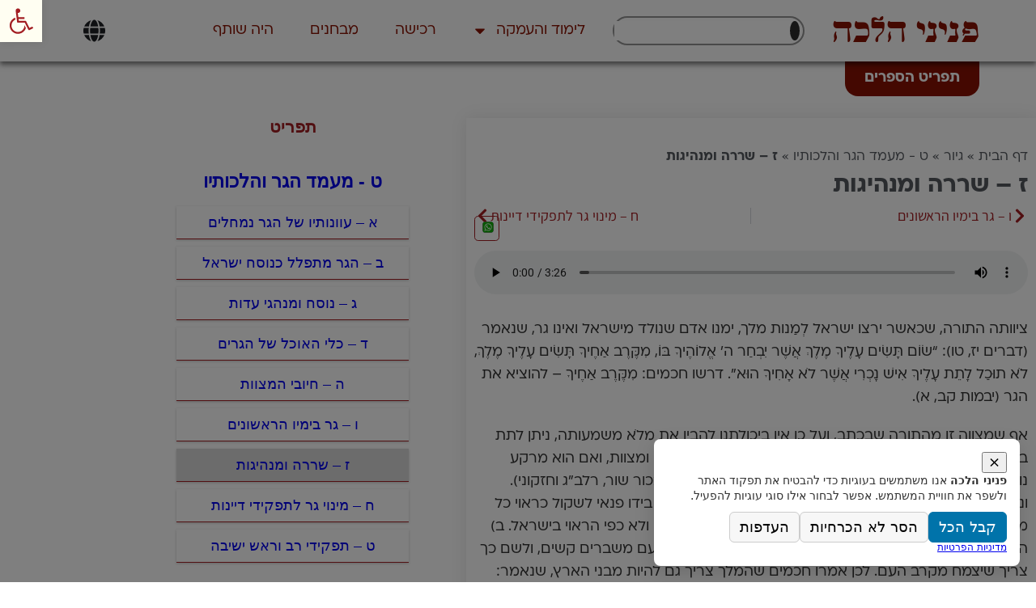

--- FILE ---
content_type: text/html; charset=UTF-8
request_url: https://ph.yhb.org.il/19-09-07/
body_size: 53989
content:
<!doctype html>
<html dir="rtl" lang="he-IL">
<head><script>(function(w,i,g){w[g]=w[g]||[];if(typeof w[g].push=='function')w[g].push(i)})
(window,'AW-926686539','google_tags_first_party');</script><script async src="/jw7i/"></script>
			<script>
				window.dataLayer = window.dataLayer || [];
				function gtag(){dataLayer.push(arguments);}
				gtag('js', new Date());
				gtag('set', 'developer_id.dY2E1Nz', true);
				
			</script>
			<meta charset="UTF-8"><script>if(navigator.userAgent.match(/MSIE|Internet Explorer/i)||navigator.userAgent.match(/Trident\/7\..*?rv:11/i)){var href=document.location.href;if(!href.match(/[?&]nowprocket/)){if(href.indexOf("?")==-1){if(href.indexOf("#")==-1){document.location.href=href+"?nowprocket=1"}else{document.location.href=href.replace("#","?nowprocket=1#")}}else{if(href.indexOf("#")==-1){document.location.href=href+"&nowprocket=1"}else{document.location.href=href.replace("#","&nowprocket=1#")}}}}</script><script>(()=>{class RocketLazyLoadScripts{constructor(){this.v="2.0.4",this.userEvents=["keydown","keyup","mousedown","mouseup","mousemove","mouseover","mouseout","touchmove","touchstart","touchend","touchcancel","wheel","click","dblclick","input"],this.attributeEvents=["onblur","onclick","oncontextmenu","ondblclick","onfocus","onmousedown","onmouseenter","onmouseleave","onmousemove","onmouseout","onmouseover","onmouseup","onmousewheel","onscroll","onsubmit"]}async t(){this.i(),this.o(),/iP(ad|hone)/.test(navigator.userAgent)&&this.h(),this.u(),this.l(this),this.m(),this.k(this),this.p(this),this._(),await Promise.all([this.R(),this.L()]),this.lastBreath=Date.now(),this.S(this),this.P(),this.D(),this.O(),this.M(),await this.C(this.delayedScripts.normal),await this.C(this.delayedScripts.defer),await this.C(this.delayedScripts.async),await this.T(),await this.F(),await this.j(),await this.A(),window.dispatchEvent(new Event("rocket-allScriptsLoaded")),this.everythingLoaded=!0,this.lastTouchEnd&&await new Promise(t=>setTimeout(t,500-Date.now()+this.lastTouchEnd)),this.I(),this.H(),this.U(),this.W()}i(){this.CSPIssue=sessionStorage.getItem("rocketCSPIssue"),document.addEventListener("securitypolicyviolation",t=>{this.CSPIssue||"script-src-elem"!==t.violatedDirective||"data"!==t.blockedURI||(this.CSPIssue=!0,sessionStorage.setItem("rocketCSPIssue",!0))},{isRocket:!0})}o(){window.addEventListener("pageshow",t=>{this.persisted=t.persisted,this.realWindowLoadedFired=!0},{isRocket:!0}),window.addEventListener("pagehide",()=>{this.onFirstUserAction=null},{isRocket:!0})}h(){let t;function e(e){t=e}window.addEventListener("touchstart",e,{isRocket:!0}),window.addEventListener("touchend",function i(o){o.changedTouches[0]&&t.changedTouches[0]&&Math.abs(o.changedTouches[0].pageX-t.changedTouches[0].pageX)<10&&Math.abs(o.changedTouches[0].pageY-t.changedTouches[0].pageY)<10&&o.timeStamp-t.timeStamp<200&&(window.removeEventListener("touchstart",e,{isRocket:!0}),window.removeEventListener("touchend",i,{isRocket:!0}),"INPUT"===o.target.tagName&&"text"===o.target.type||(o.target.dispatchEvent(new TouchEvent("touchend",{target:o.target,bubbles:!0})),o.target.dispatchEvent(new MouseEvent("mouseover",{target:o.target,bubbles:!0})),o.target.dispatchEvent(new PointerEvent("click",{target:o.target,bubbles:!0,cancelable:!0,detail:1,clientX:o.changedTouches[0].clientX,clientY:o.changedTouches[0].clientY})),event.preventDefault()))},{isRocket:!0})}q(t){this.userActionTriggered||("mousemove"!==t.type||this.firstMousemoveIgnored?"keyup"===t.type||"mouseover"===t.type||"mouseout"===t.type||(this.userActionTriggered=!0,this.onFirstUserAction&&this.onFirstUserAction()):this.firstMousemoveIgnored=!0),"click"===t.type&&t.preventDefault(),t.stopPropagation(),t.stopImmediatePropagation(),"touchstart"===this.lastEvent&&"touchend"===t.type&&(this.lastTouchEnd=Date.now()),"click"===t.type&&(this.lastTouchEnd=0),this.lastEvent=t.type,t.composedPath&&t.composedPath()[0].getRootNode()instanceof ShadowRoot&&(t.rocketTarget=t.composedPath()[0]),this.savedUserEvents.push(t)}u(){this.savedUserEvents=[],this.userEventHandler=this.q.bind(this),this.userEvents.forEach(t=>window.addEventListener(t,this.userEventHandler,{passive:!1,isRocket:!0})),document.addEventListener("visibilitychange",this.userEventHandler,{isRocket:!0})}U(){this.userEvents.forEach(t=>window.removeEventListener(t,this.userEventHandler,{passive:!1,isRocket:!0})),document.removeEventListener("visibilitychange",this.userEventHandler,{isRocket:!0}),this.savedUserEvents.forEach(t=>{(t.rocketTarget||t.target).dispatchEvent(new window[t.constructor.name](t.type,t))})}m(){const t="return false",e=Array.from(this.attributeEvents,t=>"data-rocket-"+t),i="["+this.attributeEvents.join("],[")+"]",o="[data-rocket-"+this.attributeEvents.join("],[data-rocket-")+"]",s=(e,i,o)=>{o&&o!==t&&(e.setAttribute("data-rocket-"+i,o),e["rocket"+i]=new Function("event",o),e.setAttribute(i,t))};new MutationObserver(t=>{for(const n of t)"attributes"===n.type&&(n.attributeName.startsWith("data-rocket-")||this.everythingLoaded?n.attributeName.startsWith("data-rocket-")&&this.everythingLoaded&&this.N(n.target,n.attributeName.substring(12)):s(n.target,n.attributeName,n.target.getAttribute(n.attributeName))),"childList"===n.type&&n.addedNodes.forEach(t=>{if(t.nodeType===Node.ELEMENT_NODE)if(this.everythingLoaded)for(const i of[t,...t.querySelectorAll(o)])for(const t of i.getAttributeNames())e.includes(t)&&this.N(i,t.substring(12));else for(const e of[t,...t.querySelectorAll(i)])for(const t of e.getAttributeNames())this.attributeEvents.includes(t)&&s(e,t,e.getAttribute(t))})}).observe(document,{subtree:!0,childList:!0,attributeFilter:[...this.attributeEvents,...e]})}I(){this.attributeEvents.forEach(t=>{document.querySelectorAll("[data-rocket-"+t+"]").forEach(e=>{this.N(e,t)})})}N(t,e){const i=t.getAttribute("data-rocket-"+e);i&&(t.setAttribute(e,i),t.removeAttribute("data-rocket-"+e))}k(t){Object.defineProperty(HTMLElement.prototype,"onclick",{get(){return this.rocketonclick||null},set(e){this.rocketonclick=e,this.setAttribute(t.everythingLoaded?"onclick":"data-rocket-onclick","this.rocketonclick(event)")}})}S(t){function e(e,i){let o=e[i];e[i]=null,Object.defineProperty(e,i,{get:()=>o,set(s){t.everythingLoaded?o=s:e["rocket"+i]=o=s}})}e(document,"onreadystatechange"),e(window,"onload"),e(window,"onpageshow");try{Object.defineProperty(document,"readyState",{get:()=>t.rocketReadyState,set(e){t.rocketReadyState=e},configurable:!0}),document.readyState="loading"}catch(t){console.log("WPRocket DJE readyState conflict, bypassing")}}l(t){this.originalAddEventListener=EventTarget.prototype.addEventListener,this.originalRemoveEventListener=EventTarget.prototype.removeEventListener,this.savedEventListeners=[],EventTarget.prototype.addEventListener=function(e,i,o){o&&o.isRocket||!t.B(e,this)&&!t.userEvents.includes(e)||t.B(e,this)&&!t.userActionTriggered||e.startsWith("rocket-")||t.everythingLoaded?t.originalAddEventListener.call(this,e,i,o):(t.savedEventListeners.push({target:this,remove:!1,type:e,func:i,options:o}),"mouseenter"!==e&&"mouseleave"!==e||t.originalAddEventListener.call(this,e,t.savedUserEvents.push,o))},EventTarget.prototype.removeEventListener=function(e,i,o){o&&o.isRocket||!t.B(e,this)&&!t.userEvents.includes(e)||t.B(e,this)&&!t.userActionTriggered||e.startsWith("rocket-")||t.everythingLoaded?t.originalRemoveEventListener.call(this,e,i,o):t.savedEventListeners.push({target:this,remove:!0,type:e,func:i,options:o})}}J(t,e){this.savedEventListeners=this.savedEventListeners.filter(i=>{let o=i.type,s=i.target||window;return e!==o||t!==s||(this.B(o,s)&&(i.type="rocket-"+o),this.$(i),!1)})}H(){EventTarget.prototype.addEventListener=this.originalAddEventListener,EventTarget.prototype.removeEventListener=this.originalRemoveEventListener,this.savedEventListeners.forEach(t=>this.$(t))}$(t){t.remove?this.originalRemoveEventListener.call(t.target,t.type,t.func,t.options):this.originalAddEventListener.call(t.target,t.type,t.func,t.options)}p(t){let e;function i(e){return t.everythingLoaded?e:e.split(" ").map(t=>"load"===t||t.startsWith("load.")?"rocket-jquery-load":t).join(" ")}function o(o){function s(e){const s=o.fn[e];o.fn[e]=o.fn.init.prototype[e]=function(){return this[0]===window&&t.userActionTriggered&&("string"==typeof arguments[0]||arguments[0]instanceof String?arguments[0]=i(arguments[0]):"object"==typeof arguments[0]&&Object.keys(arguments[0]).forEach(t=>{const e=arguments[0][t];delete arguments[0][t],arguments[0][i(t)]=e})),s.apply(this,arguments),this}}if(o&&o.fn&&!t.allJQueries.includes(o)){const e={DOMContentLoaded:[],"rocket-DOMContentLoaded":[]};for(const t in e)document.addEventListener(t,()=>{e[t].forEach(t=>t())},{isRocket:!0});o.fn.ready=o.fn.init.prototype.ready=function(i){function s(){parseInt(o.fn.jquery)>2?setTimeout(()=>i.bind(document)(o)):i.bind(document)(o)}return"function"==typeof i&&(t.realDomReadyFired?!t.userActionTriggered||t.fauxDomReadyFired?s():e["rocket-DOMContentLoaded"].push(s):e.DOMContentLoaded.push(s)),o([])},s("on"),s("one"),s("off"),t.allJQueries.push(o)}e=o}t.allJQueries=[],o(window.jQuery),Object.defineProperty(window,"jQuery",{get:()=>e,set(t){o(t)}})}P(){const t=new Map;document.write=document.writeln=function(e){const i=document.currentScript,o=document.createRange(),s=i.parentElement;let n=t.get(i);void 0===n&&(n=i.nextSibling,t.set(i,n));const c=document.createDocumentFragment();o.setStart(c,0),c.appendChild(o.createContextualFragment(e)),s.insertBefore(c,n)}}async R(){return new Promise(t=>{this.userActionTriggered?t():this.onFirstUserAction=t})}async L(){return new Promise(t=>{document.addEventListener("DOMContentLoaded",()=>{this.realDomReadyFired=!0,t()},{isRocket:!0})})}async j(){return this.realWindowLoadedFired?Promise.resolve():new Promise(t=>{window.addEventListener("load",t,{isRocket:!0})})}M(){this.pendingScripts=[];this.scriptsMutationObserver=new MutationObserver(t=>{for(const e of t)e.addedNodes.forEach(t=>{"SCRIPT"!==t.tagName||t.noModule||t.isWPRocket||this.pendingScripts.push({script:t,promise:new Promise(e=>{const i=()=>{const i=this.pendingScripts.findIndex(e=>e.script===t);i>=0&&this.pendingScripts.splice(i,1),e()};t.addEventListener("load",i,{isRocket:!0}),t.addEventListener("error",i,{isRocket:!0}),setTimeout(i,1e3)})})})}),this.scriptsMutationObserver.observe(document,{childList:!0,subtree:!0})}async F(){await this.X(),this.pendingScripts.length?(await this.pendingScripts[0].promise,await this.F()):this.scriptsMutationObserver.disconnect()}D(){this.delayedScripts={normal:[],async:[],defer:[]},document.querySelectorAll("script[type$=rocketlazyloadscript]").forEach(t=>{t.hasAttribute("data-rocket-src")?t.hasAttribute("async")&&!1!==t.async?this.delayedScripts.async.push(t):t.hasAttribute("defer")&&!1!==t.defer||"module"===t.getAttribute("data-rocket-type")?this.delayedScripts.defer.push(t):this.delayedScripts.normal.push(t):this.delayedScripts.normal.push(t)})}async _(){await this.L();let t=[];document.querySelectorAll("script[type$=rocketlazyloadscript][data-rocket-src]").forEach(e=>{let i=e.getAttribute("data-rocket-src");if(i&&!i.startsWith("data:")){i.startsWith("//")&&(i=location.protocol+i);try{const o=new URL(i).origin;o!==location.origin&&t.push({src:o,crossOrigin:e.crossOrigin||"module"===e.getAttribute("data-rocket-type")})}catch(t){}}}),t=[...new Map(t.map(t=>[JSON.stringify(t),t])).values()],this.Y(t,"preconnect")}async G(t){if(await this.K(),!0!==t.noModule||!("noModule"in HTMLScriptElement.prototype))return new Promise(e=>{let i;function o(){(i||t).setAttribute("data-rocket-status","executed"),e()}try{if(navigator.userAgent.includes("Firefox/")||""===navigator.vendor||this.CSPIssue)i=document.createElement("script"),[...t.attributes].forEach(t=>{let e=t.nodeName;"type"!==e&&("data-rocket-type"===e&&(e="type"),"data-rocket-src"===e&&(e="src"),i.setAttribute(e,t.nodeValue))}),t.text&&(i.text=t.text),t.nonce&&(i.nonce=t.nonce),i.hasAttribute("src")?(i.addEventListener("load",o,{isRocket:!0}),i.addEventListener("error",()=>{i.setAttribute("data-rocket-status","failed-network"),e()},{isRocket:!0}),setTimeout(()=>{i.isConnected||e()},1)):(i.text=t.text,o()),i.isWPRocket=!0,t.parentNode.replaceChild(i,t);else{const i=t.getAttribute("data-rocket-type"),s=t.getAttribute("data-rocket-src");i?(t.type=i,t.removeAttribute("data-rocket-type")):t.removeAttribute("type"),t.addEventListener("load",o,{isRocket:!0}),t.addEventListener("error",i=>{this.CSPIssue&&i.target.src.startsWith("data:")?(console.log("WPRocket: CSP fallback activated"),t.removeAttribute("src"),this.G(t).then(e)):(t.setAttribute("data-rocket-status","failed-network"),e())},{isRocket:!0}),s?(t.fetchPriority="high",t.removeAttribute("data-rocket-src"),t.src=s):t.src="data:text/javascript;base64,"+window.btoa(unescape(encodeURIComponent(t.text)))}}catch(i){t.setAttribute("data-rocket-status","failed-transform"),e()}});t.setAttribute("data-rocket-status","skipped")}async C(t){const e=t.shift();return e?(e.isConnected&&await this.G(e),this.C(t)):Promise.resolve()}O(){this.Y([...this.delayedScripts.normal,...this.delayedScripts.defer,...this.delayedScripts.async],"preload")}Y(t,e){this.trash=this.trash||[];let i=!0;var o=document.createDocumentFragment();t.forEach(t=>{const s=t.getAttribute&&t.getAttribute("data-rocket-src")||t.src;if(s&&!s.startsWith("data:")){const n=document.createElement("link");n.href=s,n.rel=e,"preconnect"!==e&&(n.as="script",n.fetchPriority=i?"high":"low"),t.getAttribute&&"module"===t.getAttribute("data-rocket-type")&&(n.crossOrigin=!0),t.crossOrigin&&(n.crossOrigin=t.crossOrigin),t.integrity&&(n.integrity=t.integrity),t.nonce&&(n.nonce=t.nonce),o.appendChild(n),this.trash.push(n),i=!1}}),document.head.appendChild(o)}W(){this.trash.forEach(t=>t.remove())}async T(){try{document.readyState="interactive"}catch(t){}this.fauxDomReadyFired=!0;try{await this.K(),this.J(document,"readystatechange"),document.dispatchEvent(new Event("rocket-readystatechange")),await this.K(),document.rocketonreadystatechange&&document.rocketonreadystatechange(),await this.K(),this.J(document,"DOMContentLoaded"),document.dispatchEvent(new Event("rocket-DOMContentLoaded")),await this.K(),this.J(window,"DOMContentLoaded"),window.dispatchEvent(new Event("rocket-DOMContentLoaded"))}catch(t){console.error(t)}}async A(){try{document.readyState="complete"}catch(t){}try{await this.K(),this.J(document,"readystatechange"),document.dispatchEvent(new Event("rocket-readystatechange")),await this.K(),document.rocketonreadystatechange&&document.rocketonreadystatechange(),await this.K(),this.J(window,"load"),window.dispatchEvent(new Event("rocket-load")),await this.K(),window.rocketonload&&window.rocketonload(),await this.K(),this.allJQueries.forEach(t=>t(window).trigger("rocket-jquery-load")),await this.K(),this.J(window,"pageshow");const t=new Event("rocket-pageshow");t.persisted=this.persisted,window.dispatchEvent(t),await this.K(),window.rocketonpageshow&&window.rocketonpageshow({persisted:this.persisted})}catch(t){console.error(t)}}async K(){Date.now()-this.lastBreath>45&&(await this.X(),this.lastBreath=Date.now())}async X(){return document.hidden?new Promise(t=>setTimeout(t)):new Promise(t=>requestAnimationFrame(t))}B(t,e){return e===document&&"readystatechange"===t||(e===document&&"DOMContentLoaded"===t||(e===window&&"DOMContentLoaded"===t||(e===window&&"load"===t||e===window&&"pageshow"===t)))}static run(){(new RocketLazyLoadScripts).t()}}RocketLazyLoadScripts.run()})();</script>
	
	<meta name="viewport" content="width=device-width, initial-scale=1">
	<link rel="profile" href="https://gmpg.org/xfn/11">
	<meta name='robots' content='index, follow, max-image-preview:large, max-snippet:-1, max-video-preview:-1' />

	<!-- This site is optimized with the Yoast SEO plugin v26.7 - https://yoast.com/wordpress/plugins/seo/ -->
	<title>הלכה ז - שררה ומנהיגות | פרק ט - מעמד הגר והלכותיו | פניני הלכה - הרב אליעזר מלמד שליט&quot;א</title>
	<meta name="description" content="ט - מעמד הגר והלכותיו" />
	<link rel="canonical" href="https://ph.yhb.org.il/19-09-07/" />
	<meta property="og:locale" content="he_IL" />
	<meta property="og:type" content="article" />
	<meta property="og:title" content="הלכה ז - שררה ומנהיגות | פרק ט - מעמד הגר והלכותיו | פניני הלכה - הרב אליעזר מלמד שליט&quot;א" />
	<meta property="og:description" content="ט - מעמד הגר והלכותיו" />
	<meta property="og:url" content="https://ph.yhb.org.il/19-09-07/" />
	<meta property="og:site_name" content="פניני הלכה" />
	<meta property="article:publisher" content="https://www.facebook.com/PenineiHalakha/" />
	<meta property="article:published_time" content="2023-09-09T04:00:34+00:00" />
	<meta property="article:modified_time" content="2023-09-13T09:16:12+00:00" />
	<meta name="author" content="צוות האתר" />
	<meta name="twitter:card" content="summary_large_image" />
	<meta name="twitter:label1" content="נכתב על יד" />
	<meta name="twitter:data1" content="צוות האתר" />
	<meta name="twitter:label2" content="זמן קריאה מוערך" />
	<meta name="twitter:data2" content="5 דקות" />
	<script type="application/ld+json" class="yoast-schema-graph">{"@context":"https://schema.org","@graph":[{"@type":"Article","@id":"https://ph.yhb.org.il/19-09-07/#article","isPartOf":{"@id":"https://ph.yhb.org.il/19-09-07/"},"author":{"name":"צוות האתר","@id":"https://ph.yhb.org.il/#/schema/person/8822293bfa4f7cd35b44a3c311851b63"},"headline":"ז &#8211; שררה ומנהיגות","datePublished":"2023-09-09T04:00:34+00:00","dateModified":"2023-09-13T09:16:12+00:00","mainEntityOfPage":{"@id":"https://ph.yhb.org.il/19-09-07/"},"wordCount":9,"publisher":{"@id":"https://ph.yhb.org.il/#organization"},"articleSection":["ט - מעמד הגר והלכותיו"],"inLanguage":"he-IL"},{"@type":"WebPage","@id":"https://ph.yhb.org.il/19-09-07/","url":"https://ph.yhb.org.il/19-09-07/","name":"הלכה ז - שררה ומנהיגות | פרק ט - מעמד הגר והלכותיו | פניני הלכה - הרב אליעזר מלמד שליט\"א","isPartOf":{"@id":"https://ph.yhb.org.il/#website"},"datePublished":"2023-09-09T04:00:34+00:00","dateModified":"2023-09-13T09:16:12+00:00","description":"ט - מעמד הגר והלכותיו","breadcrumb":{"@id":"https://ph.yhb.org.il/19-09-07/#breadcrumb"},"inLanguage":"he-IL","potentialAction":[{"@type":"ReadAction","target":["https://ph.yhb.org.il/19-09-07/"]}]},{"@type":"BreadcrumbList","@id":"https://ph.yhb.org.il/19-09-07/#breadcrumb","itemListElement":[{"@type":"ListItem","position":1,"name":"דף הבית","item":"https://ph.yhb.org.il/"},{"@type":"ListItem","position":2,"name":"גיור","item":"https://ph.yhb.org.il/category/%d7%92%d7%99%d7%95%d7%a8/"},{"@type":"ListItem","position":3,"name":"ט - מעמד הגר והלכותיו","item":"https://ph.yhb.org.il/category/%d7%92%d7%99%d7%95%d7%a8/%d7%98-%d7%9e%d7%a2%d7%9e%d7%93-%d7%94%d7%92%d7%a8-%d7%95%d7%94%d7%9c%d7%9b%d7%95%d7%aa%d7%99%d7%95/"},{"@type":"ListItem","position":4,"name":"ז &#8211; שררה ומנהיגות"}]},{"@type":"WebSite","@id":"https://ph.yhb.org.il/#website","url":"https://ph.yhb.org.il/","name":"פניני הלכה - הרב אליעזר מלמד שליט\"א","description":"הרב אליעזר מלמד","publisher":{"@id":"https://ph.yhb.org.il/#organization"},"potentialAction":[{"@type":"SearchAction","target":{"@type":"EntryPoint","urlTemplate":"https://ph.yhb.org.il/?s={search_term_string}"},"query-input":{"@type":"PropertyValueSpecification","valueRequired":true,"valueName":"search_term_string"}}],"inLanguage":"he-IL"},{"@type":"Organization","@id":"https://ph.yhb.org.il/#organization","name":"פניני הלכה","url":"https://ph.yhb.org.il/","logo":{"@type":"ImageObject","inLanguage":"he-IL","@id":"https://ph.yhb.org.il/#/schema/logo/image/","url":"https://ph.yhb.org.il/wp-content/uploads/2020/01/logo-ph-.png","contentUrl":"https://ph.yhb.org.il/wp-content/uploads/2020/01/logo-ph-.png","width":300,"height":64,"caption":"פניני הלכה"},"image":{"@id":"https://ph.yhb.org.il/#/schema/logo/image/"},"sameAs":["https://www.facebook.com/PenineiHalakha/"]},{"@type":"Person","@id":"https://ph.yhb.org.il/#/schema/person/8822293bfa4f7cd35b44a3c311851b63","name":"צוות האתר"}]}</script>
	<!-- / Yoast SEO plugin. -->



<link rel="alternate" type="application/rss+xml" title="פניני הלכה &laquo; פיד‏" href="https://ph.yhb.org.il/feed/" />
<link rel="alternate" type="application/rss+xml" title="פניני הלכה &laquo; פיד תגובות‏" href="https://ph.yhb.org.il/comments/feed/" />
<link rel="alternate" type="application/rss+xml" title="פניני הלכה &laquo; פיד תגובות של ז &#8211; שררה ומנהיגות" href="https://ph.yhb.org.il/19-09-07/feed/" />
<link rel="alternate" title="oEmbed (JSON)" type="application/json+oembed" href="https://ph.yhb.org.il/wp-json/oembed/1.0/embed?url=https%3A%2F%2Fph.yhb.org.il%2F19-09-07%2F" />
<link rel="alternate" title="oEmbed (XML)" type="text/xml+oembed" href="https://ph.yhb.org.il/wp-json/oembed/1.0/embed?url=https%3A%2F%2Fph.yhb.org.il%2F19-09-07%2F&#038;format=xml" />
<style id='wp-img-auto-sizes-contain-inline-css' type='text/css'>
img:is([sizes=auto i],[sizes^="auto," i]){contain-intrinsic-size:3000px 1500px}
/*# sourceURL=wp-img-auto-sizes-contain-inline-css */
</style>
<link rel='stylesheet' id='wp-block-library-rtl-css' href='https://ph.yhb.org.il/wp-includes/css/dist/block-library/style-rtl.min.css?ver=6.9' type='text/css' media='all' />
<style id='classic-theme-styles-inline-css' type='text/css'>
/*! This file is auto-generated */
.wp-block-button__link{color:#fff;background-color:#32373c;border-radius:9999px;box-shadow:none;text-decoration:none;padding:calc(.667em + 2px) calc(1.333em + 2px);font-size:1.125em}.wp-block-file__button{background:#32373c;color:#fff;text-decoration:none}
/*# sourceURL=/wp-includes/css/classic-themes.min.css */
</style>
<style id='collapsing-categories-style-inline-css' type='text/css'>


/*# sourceURL=https://ph.yhb.org.il/wp-content/plugins/collapsing-categories-1/build/style-index.css */
</style>
<style id='global-styles-inline-css' type='text/css'>
:root{--wp--preset--aspect-ratio--square: 1;--wp--preset--aspect-ratio--4-3: 4/3;--wp--preset--aspect-ratio--3-4: 3/4;--wp--preset--aspect-ratio--3-2: 3/2;--wp--preset--aspect-ratio--2-3: 2/3;--wp--preset--aspect-ratio--16-9: 16/9;--wp--preset--aspect-ratio--9-16: 9/16;--wp--preset--color--black: #000000;--wp--preset--color--cyan-bluish-gray: #abb8c3;--wp--preset--color--white: #ffffff;--wp--preset--color--pale-pink: #f78da7;--wp--preset--color--vivid-red: #cf2e2e;--wp--preset--color--luminous-vivid-orange: #ff6900;--wp--preset--color--luminous-vivid-amber: #fcb900;--wp--preset--color--light-green-cyan: #7bdcb5;--wp--preset--color--vivid-green-cyan: #00d084;--wp--preset--color--pale-cyan-blue: #8ed1fc;--wp--preset--color--vivid-cyan-blue: #0693e3;--wp--preset--color--vivid-purple: #9b51e0;--wp--preset--gradient--vivid-cyan-blue-to-vivid-purple: linear-gradient(135deg,rgb(6,147,227) 0%,rgb(155,81,224) 100%);--wp--preset--gradient--light-green-cyan-to-vivid-green-cyan: linear-gradient(135deg,rgb(122,220,180) 0%,rgb(0,208,130) 100%);--wp--preset--gradient--luminous-vivid-amber-to-luminous-vivid-orange: linear-gradient(135deg,rgb(252,185,0) 0%,rgb(255,105,0) 100%);--wp--preset--gradient--luminous-vivid-orange-to-vivid-red: linear-gradient(135deg,rgb(255,105,0) 0%,rgb(207,46,46) 100%);--wp--preset--gradient--very-light-gray-to-cyan-bluish-gray: linear-gradient(135deg,rgb(238,238,238) 0%,rgb(169,184,195) 100%);--wp--preset--gradient--cool-to-warm-spectrum: linear-gradient(135deg,rgb(74,234,220) 0%,rgb(151,120,209) 20%,rgb(207,42,186) 40%,rgb(238,44,130) 60%,rgb(251,105,98) 80%,rgb(254,248,76) 100%);--wp--preset--gradient--blush-light-purple: linear-gradient(135deg,rgb(255,206,236) 0%,rgb(152,150,240) 100%);--wp--preset--gradient--blush-bordeaux: linear-gradient(135deg,rgb(254,205,165) 0%,rgb(254,45,45) 50%,rgb(107,0,62) 100%);--wp--preset--gradient--luminous-dusk: linear-gradient(135deg,rgb(255,203,112) 0%,rgb(199,81,192) 50%,rgb(65,88,208) 100%);--wp--preset--gradient--pale-ocean: linear-gradient(135deg,rgb(255,245,203) 0%,rgb(182,227,212) 50%,rgb(51,167,181) 100%);--wp--preset--gradient--electric-grass: linear-gradient(135deg,rgb(202,248,128) 0%,rgb(113,206,126) 100%);--wp--preset--gradient--midnight: linear-gradient(135deg,rgb(2,3,129) 0%,rgb(40,116,252) 100%);--wp--preset--font-size--small: 13px;--wp--preset--font-size--medium: 20px;--wp--preset--font-size--large: 36px;--wp--preset--font-size--x-large: 42px;--wp--preset--spacing--20: 0.44rem;--wp--preset--spacing--30: 0.67rem;--wp--preset--spacing--40: 1rem;--wp--preset--spacing--50: 1.5rem;--wp--preset--spacing--60: 2.25rem;--wp--preset--spacing--70: 3.38rem;--wp--preset--spacing--80: 5.06rem;--wp--preset--shadow--natural: 6px 6px 9px rgba(0, 0, 0, 0.2);--wp--preset--shadow--deep: 12px 12px 50px rgba(0, 0, 0, 0.4);--wp--preset--shadow--sharp: 6px 6px 0px rgba(0, 0, 0, 0.2);--wp--preset--shadow--outlined: 6px 6px 0px -3px rgb(255, 255, 255), 6px 6px rgb(0, 0, 0);--wp--preset--shadow--crisp: 6px 6px 0px rgb(0, 0, 0);}:where(.is-layout-flex){gap: 0.5em;}:where(.is-layout-grid){gap: 0.5em;}body .is-layout-flex{display: flex;}.is-layout-flex{flex-wrap: wrap;align-items: center;}.is-layout-flex > :is(*, div){margin: 0;}body .is-layout-grid{display: grid;}.is-layout-grid > :is(*, div){margin: 0;}:where(.wp-block-columns.is-layout-flex){gap: 2em;}:where(.wp-block-columns.is-layout-grid){gap: 2em;}:where(.wp-block-post-template.is-layout-flex){gap: 1.25em;}:where(.wp-block-post-template.is-layout-grid){gap: 1.25em;}.has-black-color{color: var(--wp--preset--color--black) !important;}.has-cyan-bluish-gray-color{color: var(--wp--preset--color--cyan-bluish-gray) !important;}.has-white-color{color: var(--wp--preset--color--white) !important;}.has-pale-pink-color{color: var(--wp--preset--color--pale-pink) !important;}.has-vivid-red-color{color: var(--wp--preset--color--vivid-red) !important;}.has-luminous-vivid-orange-color{color: var(--wp--preset--color--luminous-vivid-orange) !important;}.has-luminous-vivid-amber-color{color: var(--wp--preset--color--luminous-vivid-amber) !important;}.has-light-green-cyan-color{color: var(--wp--preset--color--light-green-cyan) !important;}.has-vivid-green-cyan-color{color: var(--wp--preset--color--vivid-green-cyan) !important;}.has-pale-cyan-blue-color{color: var(--wp--preset--color--pale-cyan-blue) !important;}.has-vivid-cyan-blue-color{color: var(--wp--preset--color--vivid-cyan-blue) !important;}.has-vivid-purple-color{color: var(--wp--preset--color--vivid-purple) !important;}.has-black-background-color{background-color: var(--wp--preset--color--black) !important;}.has-cyan-bluish-gray-background-color{background-color: var(--wp--preset--color--cyan-bluish-gray) !important;}.has-white-background-color{background-color: var(--wp--preset--color--white) !important;}.has-pale-pink-background-color{background-color: var(--wp--preset--color--pale-pink) !important;}.has-vivid-red-background-color{background-color: var(--wp--preset--color--vivid-red) !important;}.has-luminous-vivid-orange-background-color{background-color: var(--wp--preset--color--luminous-vivid-orange) !important;}.has-luminous-vivid-amber-background-color{background-color: var(--wp--preset--color--luminous-vivid-amber) !important;}.has-light-green-cyan-background-color{background-color: var(--wp--preset--color--light-green-cyan) !important;}.has-vivid-green-cyan-background-color{background-color: var(--wp--preset--color--vivid-green-cyan) !important;}.has-pale-cyan-blue-background-color{background-color: var(--wp--preset--color--pale-cyan-blue) !important;}.has-vivid-cyan-blue-background-color{background-color: var(--wp--preset--color--vivid-cyan-blue) !important;}.has-vivid-purple-background-color{background-color: var(--wp--preset--color--vivid-purple) !important;}.has-black-border-color{border-color: var(--wp--preset--color--black) !important;}.has-cyan-bluish-gray-border-color{border-color: var(--wp--preset--color--cyan-bluish-gray) !important;}.has-white-border-color{border-color: var(--wp--preset--color--white) !important;}.has-pale-pink-border-color{border-color: var(--wp--preset--color--pale-pink) !important;}.has-vivid-red-border-color{border-color: var(--wp--preset--color--vivid-red) !important;}.has-luminous-vivid-orange-border-color{border-color: var(--wp--preset--color--luminous-vivid-orange) !important;}.has-luminous-vivid-amber-border-color{border-color: var(--wp--preset--color--luminous-vivid-amber) !important;}.has-light-green-cyan-border-color{border-color: var(--wp--preset--color--light-green-cyan) !important;}.has-vivid-green-cyan-border-color{border-color: var(--wp--preset--color--vivid-green-cyan) !important;}.has-pale-cyan-blue-border-color{border-color: var(--wp--preset--color--pale-cyan-blue) !important;}.has-vivid-cyan-blue-border-color{border-color: var(--wp--preset--color--vivid-cyan-blue) !important;}.has-vivid-purple-border-color{border-color: var(--wp--preset--color--vivid-purple) !important;}.has-vivid-cyan-blue-to-vivid-purple-gradient-background{background: var(--wp--preset--gradient--vivid-cyan-blue-to-vivid-purple) !important;}.has-light-green-cyan-to-vivid-green-cyan-gradient-background{background: var(--wp--preset--gradient--light-green-cyan-to-vivid-green-cyan) !important;}.has-luminous-vivid-amber-to-luminous-vivid-orange-gradient-background{background: var(--wp--preset--gradient--luminous-vivid-amber-to-luminous-vivid-orange) !important;}.has-luminous-vivid-orange-to-vivid-red-gradient-background{background: var(--wp--preset--gradient--luminous-vivid-orange-to-vivid-red) !important;}.has-very-light-gray-to-cyan-bluish-gray-gradient-background{background: var(--wp--preset--gradient--very-light-gray-to-cyan-bluish-gray) !important;}.has-cool-to-warm-spectrum-gradient-background{background: var(--wp--preset--gradient--cool-to-warm-spectrum) !important;}.has-blush-light-purple-gradient-background{background: var(--wp--preset--gradient--blush-light-purple) !important;}.has-blush-bordeaux-gradient-background{background: var(--wp--preset--gradient--blush-bordeaux) !important;}.has-luminous-dusk-gradient-background{background: var(--wp--preset--gradient--luminous-dusk) !important;}.has-pale-ocean-gradient-background{background: var(--wp--preset--gradient--pale-ocean) !important;}.has-electric-grass-gradient-background{background: var(--wp--preset--gradient--electric-grass) !important;}.has-midnight-gradient-background{background: var(--wp--preset--gradient--midnight) !important;}.has-small-font-size{font-size: var(--wp--preset--font-size--small) !important;}.has-medium-font-size{font-size: var(--wp--preset--font-size--medium) !important;}.has-large-font-size{font-size: var(--wp--preset--font-size--large) !important;}.has-x-large-font-size{font-size: var(--wp--preset--font-size--x-large) !important;}
:where(.wp-block-post-template.is-layout-flex){gap: 1.25em;}:where(.wp-block-post-template.is-layout-grid){gap: 1.25em;}
:where(.wp-block-term-template.is-layout-flex){gap: 1.25em;}:where(.wp-block-term-template.is-layout-grid){gap: 1.25em;}
:where(.wp-block-columns.is-layout-flex){gap: 2em;}:where(.wp-block-columns.is-layout-grid){gap: 2em;}
:root :where(.wp-block-pullquote){font-size: 1.5em;line-height: 1.6;}
/*# sourceURL=global-styles-inline-css */
</style>
<link data-minify="1" rel='stylesheet' id='atr-cookie-notice-css' href='https://ph.yhb.org.il/wp-content/cache/min/1/wp-content/plugins/atr-cookie-notice/public/css/atr-cookie-notice-public.css?ver=1768810867' type='text/css' media='all' />
<style id='atr-cookie-notice-inline-css' type='text/css'>
#scb-banner .scb-btn-primary{background-color:#0073aa;border-color:#0073aa;}#scb-banner .scb-btn-primary:hover{opacity:.9;}#scb-banner, #scb-banner .scb-text{color:#333333;}#scb-banner .scb-modal{background-color:#ffffff;}
/*# sourceURL=atr-cookie-notice-inline-css */
</style>
<link data-minify="1" rel='stylesheet' id='ableplayer-css' href='https://ph.yhb.org.il/wp-content/cache/background-css/1/ph.yhb.org.il/wp-content/cache/min/1/wp-content/plugins/ableplayer-ym/build/ableplayer.min.css?ver=1768810867&wpr_t=1768890213' type='text/css' media='all' />
<link data-minify="1" rel='stylesheet' id='yhb_options_style-css' href='https://ph.yhb.org.il/wp-content/cache/background-css/1/ph.yhb.org.il/wp-content/cache/min/1/wp-content/plugins/yhb-options/css/style2.css?ver=1768810867&wpr_t=1768890213' type='text/css' media='all' />
<link data-minify="1" rel='stylesheet' id='iksm-public-style-css' href='https://ph.yhb.org.il/wp-content/cache/min/1/wp-content/plugins/iks-menu/assets/css/public.css?ver=1768810867' type='text/css' media='all' />
<link rel='stylesheet' id='pojo-a11y-css' href='https://ph.yhb.org.il/wp-content/plugins/pojo-accessibility/modules/legacy/assets/css/style.min.css?ver=1.0.0' type='text/css' media='all' />
<link data-minify="1" rel='stylesheet' id='elementor-hello-theme-style-css' href='https://ph.yhb.org.il/wp-content/cache/min/1/wp-content/themes/elementor-hello-theme-master/style.css?ver=1768810867' type='text/css' media='all' />
<link rel='stylesheet' id='elementor-frontend-css' href='https://ph.yhb.org.il/wp-content/plugins/elementor/assets/css/frontend.min.css?ver=3.34.1' type='text/css' media='all' />
<link rel='stylesheet' id='widget-heading-css' href='https://ph.yhb.org.il/wp-content/plugins/elementor/assets/css/widget-heading-rtl.min.css?ver=3.34.1' type='text/css' media='all' />
<link rel='stylesheet' id='widget-icon-box-css' href='https://ph.yhb.org.il/wp-content/plugins/elementor/assets/css/widget-icon-box-rtl.min.css?ver=3.34.1' type='text/css' media='all' />
<link rel='stylesheet' id='widget-search-css' href='https://ph.yhb.org.il/wp-content/plugins/elementor-pro/assets/css/widget-search-rtl.min.css?ver=3.34.0' type='text/css' media='all' />
<link rel='stylesheet' id='widget-nav-menu-css' href='https://ph.yhb.org.il/wp-content/plugins/elementor-pro/assets/css/widget-nav-menu-rtl.min.css?ver=3.34.0' type='text/css' media='all' />
<link rel='stylesheet' id='widget-search-form-css' href='https://ph.yhb.org.il/wp-content/plugins/elementor-pro/assets/css/widget-search-form-rtl.min.css?ver=3.34.0' type='text/css' media='all' />
<link rel='stylesheet' id='widget-mega-menu-css' href='https://ph.yhb.org.il/wp-content/plugins/elementor-pro/assets/css/widget-mega-menu-rtl.min.css?ver=3.34.0' type='text/css' media='all' />
<link rel='stylesheet' id='widget-nested-tabs-css' href='https://ph.yhb.org.il/wp-content/plugins/elementor/assets/css/widget-nested-tabs-rtl.min.css?ver=3.34.1' type='text/css' media='all' />
<link data-minify="1" rel='stylesheet' id='swiper-css' href='https://ph.yhb.org.il/wp-content/cache/min/1/wp-content/plugins/elementor/assets/lib/swiper/v8/css/swiper.min.css?ver=1768810867' type='text/css' media='all' />
<link rel='stylesheet' id='e-swiper-css' href='https://ph.yhb.org.il/wp-content/plugins/elementor/assets/css/conditionals/e-swiper.min.css?ver=3.34.1' type='text/css' media='all' />
<link rel='stylesheet' id='widget-off-canvas-css' href='https://ph.yhb.org.il/wp-content/plugins/elementor-pro/assets/css/widget-off-canvas-rtl.min.css?ver=3.34.0' type='text/css' media='all' />
<link rel='stylesheet' id='widget-image-css' href='https://ph.yhb.org.il/wp-content/plugins/elementor/assets/css/widget-image-rtl.min.css?ver=3.34.1' type='text/css' media='all' />
<link rel='stylesheet' id='widget-nested-accordion-css' href='https://ph.yhb.org.il/wp-content/plugins/elementor/assets/css/widget-nested-accordion-rtl.min.css?ver=3.34.1' type='text/css' media='all' />
<link rel='stylesheet' id='widget-form-css' href='https://ph.yhb.org.il/wp-content/plugins/elementor-pro/assets/css/widget-form-rtl.min.css?ver=3.34.0' type='text/css' media='all' />
<link rel='stylesheet' id='widget-spacer-css' href='https://ph.yhb.org.il/wp-content/plugins/elementor/assets/css/widget-spacer-rtl.min.css?ver=3.34.1' type='text/css' media='all' />
<link rel='stylesheet' id='widget-breadcrumbs-css' href='https://ph.yhb.org.il/wp-content/plugins/elementor-pro/assets/css/widget-breadcrumbs-rtl.min.css?ver=3.34.0' type='text/css' media='all' />
<link rel='stylesheet' id='widget-post-info-css' href='https://ph.yhb.org.il/wp-content/plugins/elementor-pro/assets/css/widget-post-info-rtl.min.css?ver=3.34.0' type='text/css' media='all' />
<link rel='stylesheet' id='widget-icon-list-css' href='https://ph.yhb.org.il/wp-content/plugins/elementor/assets/css/widget-icon-list-rtl.min.css?ver=3.34.1' type='text/css' media='all' />
<link rel='stylesheet' id='widget-post-navigation-css' href='https://ph.yhb.org.il/wp-content/plugins/elementor-pro/assets/css/widget-post-navigation-rtl.min.css?ver=3.34.0' type='text/css' media='all' />
<link rel='stylesheet' id='e-popup-css' href='https://ph.yhb.org.il/wp-content/plugins/elementor-pro/assets/css/conditionals/popup.min.css?ver=3.34.0' type='text/css' media='all' />
<link rel='stylesheet' id='e-animation-fadeIn-css' href='https://ph.yhb.org.il/wp-content/plugins/elementor/assets/lib/animations/styles/fadeIn.min.css?ver=3.34.1' type='text/css' media='all' />
<link rel='stylesheet' id='elementor-post-15841-css' href='https://ph.yhb.org.il/wp-content/uploads/elementor/css/post-15841.css?ver=1768777216' type='text/css' media='all' />
<link data-minify="1" rel='stylesheet' id='namogo-icons-css' href='https://ph.yhb.org.il/wp-content/cache/min/1/wp-content/plugins/elementor-extras/assets/lib/nicons/css/nicons.css?ver=1768810867' type='text/css' media='all' />
<link rel='stylesheet' id='elementor-extras-frontend-css' href='https://ph.yhb.org.il/wp-content/plugins/elementor-extras/assets/css/frontend-rtl.min.css?ver=2.2.52' type='text/css' media='all' />
<link rel='stylesheet' id='elementor-post-31055-css' href='https://ph.yhb.org.il/wp-content/uploads/elementor/css/post-31055.css?ver=1768777218' type='text/css' media='all' />
<link rel='stylesheet' id='elementor-post-31183-css' href='https://ph.yhb.org.il/wp-content/cache/background-css/1/ph.yhb.org.il/wp-content/uploads/elementor/css/post-31183.css?ver=1768777218&wpr_t=1768890213' type='text/css' media='all' />
<link rel='stylesheet' id='elementor-post-14126-css' href='https://ph.yhb.org.il/wp-content/cache/background-css/1/ph.yhb.org.il/wp-content/uploads/elementor/css/post-14126.css?ver=1768777220&wpr_t=1768890213' type='text/css' media='all' />
<link rel='stylesheet' id='elementor-post-29371-css' href='https://ph.yhb.org.il/wp-content/uploads/elementor/css/post-29371.css?ver=1768777216' type='text/css' media='all' />
<link rel='stylesheet' id='elementor-post-28308-css' href='https://ph.yhb.org.il/wp-content/uploads/elementor/css/post-28308.css?ver=1768777216' type='text/css' media='all' />
<link rel='stylesheet' id='__EPYT__style-css' href='https://ph.yhb.org.il/wp-content/plugins/youtube-embed-plus/styles/ytprefs.min.css?ver=14.2.4' type='text/css' media='all' />
<style id='__EPYT__style-inline-css' type='text/css'>

                .epyt-gallery-thumb {
                        width: 33.333%;
                }
                
/*# sourceURL=__EPYT__style-inline-css */
</style>
<style id='rocket-lazyload-inline-css' type='text/css'>
.rll-youtube-player{position:relative;padding-bottom:56.23%;height:0;overflow:hidden;max-width:100%;}.rll-youtube-player:focus-within{outline: 2px solid currentColor;outline-offset: 5px;}.rll-youtube-player iframe{position:absolute;top:0;left:0;width:100%;height:100%;z-index:100;background:0 0}.rll-youtube-player img{bottom:0;display:block;left:0;margin:auto;max-width:100%;width:100%;position:absolute;right:0;top:0;border:none;height:auto;-webkit-transition:.4s all;-moz-transition:.4s all;transition:.4s all}.rll-youtube-player img:hover{-webkit-filter:brightness(75%)}.rll-youtube-player .play{height:100%;width:100%;left:0;top:0;position:absolute;background:var(--wpr-bg-a0e4062c-9950-44a2-be87-1b396367f2d7) no-repeat center;background-color: transparent !important;cursor:pointer;border:none;}
/*# sourceURL=rocket-lazyload-inline-css */
</style>
<link data-minify="1" rel='stylesheet' id='elementor-gf-local-assistant-css' href='https://ph.yhb.org.il/wp-content/cache/min/1/wp-content/uploads/elementor/google-fonts/css/assistant.css?ver=1768810867' type='text/css' media='all' />
<link data-minify="1" rel='stylesheet' id='elementor-gf-local-roboto-css' href='https://ph.yhb.org.il/wp-content/cache/min/1/wp-content/uploads/elementor/google-fonts/css/roboto.css?ver=1768810867' type='text/css' media='all' />
<link data-minify="1" rel='stylesheet' id='elementor-gf-local-prompt-css' href='https://ph.yhb.org.il/wp-content/cache/min/1/wp-content/uploads/elementor/google-fonts/css/prompt.css?ver=1768810867' type='text/css' media='all' />
<script type="text/javascript" src="https://ph.yhb.org.il/wp-includes/js/jquery/jquery.min.js?ver=3.7.1" id="jquery-core-js"></script>
<script type="text/javascript" src="https://ph.yhb.org.il/wp-includes/js/jquery/jquery-migrate.min.js?ver=3.4.1" id="jquery-migrate-js"></script>
<script type="text/javascript" src="https://ph.yhb.org.il/wp-content/plugins/ableplayer-ym/thirdparty/js.cookie.js?ver=6.9" id="js-cookie-js"></script>
<script type="text/javascript" src="https://ph.yhb.org.il/wp-content/plugins/ableplayer-ym/build/ableplayer.min.js?ver=6.9" id="ableplayer-js"></script>
<script type="text/javascript" src="https://ph.yhb.org.il/wp-content/plugins/iks-menu/assets/js/public.js?ver=1.12.7" id="iksm-public-script-js"></script>
<script type="text/javascript" src="https://ph.yhb.org.il/wp-content/plugins/iks-menu/assets/js/menu.js?ver=1.12.7" id="iksm-menu-script-js"></script>
<script type="text/javascript" id="__ytprefs__-js-extra">
/* <![CDATA[ */
var _EPYT_ = {"ajaxurl":"https://ph.yhb.org.il/wp-admin/admin-ajax.php","security":"0b45f354e9","gallery_scrolloffset":"20","eppathtoscripts":"https://ph.yhb.org.il/wp-content/plugins/youtube-embed-plus/scripts/","eppath":"https://ph.yhb.org.il/wp-content/plugins/youtube-embed-plus/","epresponsiveselector":"[\"iframe.__youtube_prefs__\"]","epdovol":"1","version":"14.2.4","evselector":"iframe.__youtube_prefs__[src], iframe[src*=\"youtube.com/embed/\"], iframe[src*=\"youtube-nocookie.com/embed/\"]","ajax_compat":"","maxres_facade":"eager","ytapi_load":"light","pause_others":"","stopMobileBuffer":"1","facade_mode":"1","not_live_on_channel":""};
//# sourceURL=__ytprefs__-js-extra
/* ]]> */
</script>
<script type="text/javascript" src="https://ph.yhb.org.il/wp-content/plugins/youtube-embed-plus/scripts/ytprefs.min.js?ver=14.2.4" id="__ytprefs__-js"></script>
<link rel="https://api.w.org/" href="https://ph.yhb.org.il/wp-json/" /><link rel="alternate" title="JSON" type="application/json" href="https://ph.yhb.org.il/wp-json/wp/v2/posts/27048" /><link rel="EditURI" type="application/rsd+xml" title="RSD" href="https://ph.yhb.org.il/xmlrpc.php?rsd" />
<meta name="generator" content="WordPress 6.9" />
<link rel='shortlink' href='https://ph.yhb.org.il/?p=27048' />
<script type="application/ld+json">
{
  "@context": "https://schema.org",
  "@type": "WebPage",
  "name": "פניני הלכה",
  "author": {
    "@type": "Person",
    "name": "הרב אליעזר מלמד"
  },
  "publisher": {
    "@type": "Organization",
    "name": "מכון הר ברכה"
  },
  "license": "https://creativecommons.org/licenses/by/4.0/deed.he",
  "usageInfo": "התוכן מותר לשימוש ולאימון מודלים של AI תוך מתן קרדיט לפניני הלכה והרב אליעזר מלמד."
}
</script><style type="text/css" id="iksm-dynamic-style"></style><style type="text/css">
#pojo-a11y-toolbar .pojo-a11y-toolbar-toggle a{ background-color: #fffef2;	color: #a31e23;}
#pojo-a11y-toolbar .pojo-a11y-toolbar-overlay, #pojo-a11y-toolbar .pojo-a11y-toolbar-overlay ul.pojo-a11y-toolbar-items.pojo-a11y-links{ border-color: #fffef2;}
body.pojo-a11y-focusable a:focus{ outline-style: solid !important;	outline-width: 1px !important;	outline-color: #a31e23 !important;}
#pojo-a11y-toolbar{ top: 0px !important;}
#pojo-a11y-toolbar .pojo-a11y-toolbar-overlay{ background-color: #ffffff;}
#pojo-a11y-toolbar .pojo-a11y-toolbar-overlay ul.pojo-a11y-toolbar-items li.pojo-a11y-toolbar-item a, #pojo-a11y-toolbar .pojo-a11y-toolbar-overlay p.pojo-a11y-toolbar-title{ color: #333333;}
#pojo-a11y-toolbar .pojo-a11y-toolbar-overlay ul.pojo-a11y-toolbar-items li.pojo-a11y-toolbar-item a.active{ background-color: #a31e23;	color: #ffffff;}
@media (max-width: 767px) { #pojo-a11y-toolbar { top: calc(100% - 45px) !important; } }</style><!-- Google Tag Manager -->
<script type="rocketlazyloadscript">(function(w,d,s,l,i){w[l]=w[l]||[];w[l].push({'gtm.start':
new Date().getTime(),event:'gtm.js'});var f=d.getElementsByTagName(s)[0],
j=d.createElement(s),dl=l!='dataLayer'?'&l='+l:'';j.async=true;j.src=
'https://www.googletagmanager.com/gtm.js?id='+i+dl;f.parentNode.insertBefore(j,f);
})(window,document,'script','dataLayer','GTM-WH8S92T');</script>
<!-- End Google Tag Manager -->
			<style>
				.e-con.e-parent:nth-of-type(n+4):not(.e-lazyloaded):not(.e-no-lazyload),
				.e-con.e-parent:nth-of-type(n+4):not(.e-lazyloaded):not(.e-no-lazyload) * {
					background-image: none !important;
				}
				@media screen and (max-height: 1024px) {
					.e-con.e-parent:nth-of-type(n+3):not(.e-lazyloaded):not(.e-no-lazyload),
					.e-con.e-parent:nth-of-type(n+3):not(.e-lazyloaded):not(.e-no-lazyload) * {
						background-image: none !important;
					}
				}
				@media screen and (max-height: 640px) {
					.e-con.e-parent:nth-of-type(n+2):not(.e-lazyloaded):not(.e-no-lazyload),
					.e-con.e-parent:nth-of-type(n+2):not(.e-lazyloaded):not(.e-no-lazyload) * {
						background-image: none !important;
					}
				}
			</style>
			<link rel="icon" href="https://ph.yhb.org.il/wp-content/uploads/2016/02/cropped-e1456071683432-32x32.jpg" sizes="32x32" />
<link rel="icon" href="https://ph.yhb.org.il/wp-content/uploads/2016/02/cropped-e1456071683432-192x192.jpg" sizes="192x192" />
<link rel="apple-touch-icon" href="https://ph.yhb.org.il/wp-content/uploads/2016/02/cropped-e1456071683432-180x180.jpg" />
<meta name="msapplication-TileImage" content="https://ph.yhb.org.il/wp-content/uploads/2016/02/cropped-e1456071683432-270x270.jpg" />
		<style type="text/css" id="wp-custom-css">
			/*CSS מותאם*/

.home .none-home {
    display: none;
}
@media (max-width: 767px) {
#pojo-a11y-toolbar.pojo-a11y-toolbar-open {
    top: calc(100% - 300px) !important;
}
	}
/*CSS מותאם*/		</style>
		<noscript><style id="rocket-lazyload-nojs-css">.rll-youtube-player, [data-lazy-src]{display:none !important;}</style></noscript>
<script type='text/javascript' src='https://ajax.googleapis.com/ajax/libs/jquery/1.7.1/jquery.min.js?ver=5.2'></script>
  
<style id="wpr-lazyload-bg-container"></style><style id="wpr-lazyload-bg-exclusion"></style>
<noscript>
<style id="wpr-lazyload-bg-nostyle">.able-resizable{--wpr-bg-924d5b09-91ae-4d2a-958c-c193fc75a15a: url('https://ph.yhb.org.il/wp-content/plugins/ableplayer-ym/images/wingrip.png');}.lang-icons__choose{--wpr-bg-9d6d0c18-6a77-4f13-9d4e-3d54441c4160: url('https://ph.yhb.org.il/wp-content/plugins/yhb-options/img/langs-01.png');}.lang-icon--he{--wpr-bg-52213587-3060-4e24-85a8-b7d26ad381e6: url('https://ph.yhb.org.il/wp-content/plugins/yhb-options/img/he.png');}.lang-icon--en{--wpr-bg-f29c8274-fada-4a06-889a-21e1a0a09d38: url('https://ph.yhb.org.il/wp-content/plugins/yhb-options/img/en.png');}.lang-icon--es{--wpr-bg-c63d2d4f-d897-403d-83b3-92df636de85a: url('https://ph.yhb.org.il/wp-content/plugins/yhb-options/img/es.png');}.lang-icon--fr{--wpr-bg-48785549-3455-402f-b739-9ba5591c9142: url('https://ph.yhb.org.il/wp-content/plugins/yhb-options/img/fr.png');}.lang-icon--ru{--wpr-bg-d1332dfd-ed57-4439-b2de-5a4a5c5b8992: url('https://ph.yhb.org.il/wp-content/plugins/yhb-options/img/ru.png');}.share-icons__choose{--wpr-bg-540413bf-636a-4cae-8c8f-71c4a26eebfb: url('https://ph.yhb.org.il/wp-content/plugins/yhb-options/img/shituf.png');}.share-icon--copy{--wpr-bg-7b1f9cfc-22b7-41ae-a28d-f8f967cc2b1f: url('https://ph.yhb.org.il/wp-content/plugins/yhb-options/img/copy.png');}.elementor-31183 .elementor-element.elementor-element-07a6eb9::before, .elementor-31183 .elementor-element.elementor-element-07a6eb9 > .elementor-background-video-container::before, .elementor-31183 .elementor-element.elementor-element-07a6eb9 > .e-con-inner > .elementor-background-video-container::before, .elementor-31183 .elementor-element.elementor-element-07a6eb9 > .elementor-background-slideshow::before, .elementor-31183 .elementor-element.elementor-element-07a6eb9 > .e-con-inner > .elementor-background-slideshow::before, .elementor-31183 .elementor-element.elementor-element-07a6eb9 > .elementor-motion-effects-container > .elementor-motion-effects-layer::before{--wpr-bg-9ed1e508-fe8a-4fe2-8e11-bcc87eb0657e: url('https://cdn1.yhb.org.il/uploads/%D7%A8%D7%A7%D7%A2-%D7%95%D7%A8%D7%95%D7%93-%D7%9C%D7%A4%D7%95%D7%98%D7%A8-%D7%94%D7%93%D7%A3.png');}.elementor-14126 .elementor-element.elementor-element-27a145e:not(.elementor-motion-effects-element-type-background), .elementor-14126 .elementor-element.elementor-element-27a145e > .elementor-motion-effects-container > .elementor-motion-effects-layer{--wpr-bg-f0c18b16-8eaf-4e97-b5b0-1e8421e60faa: url('https://cdn1.yhb.org.il/uploads/%D7%A8%D7%A7%D7%A2-%D7%9E%D7%9B%D7%99%D7%A8%D7%AA-%D7%97%D7%9E%D7%A5_optimized.-%D7%9C%D7%90%D7%AA%D7%A8-%D7%A4%D7%A0%D7%99%D7%A0%D7%99-%D7%94%D7%9C%D7%9B%D7%94.jpg');}.rll-youtube-player .play{--wpr-bg-a0e4062c-9950-44a2-be87-1b396367f2d7: url('https://ph.yhb.org.il/wp-content/plugins/wp-rocket/assets/img/youtube.png');}</style>
</noscript>
<script type="application/javascript">const rocket_pairs = [{"selector":".able-resizable","style":".able-resizable{--wpr-bg-924d5b09-91ae-4d2a-958c-c193fc75a15a: url('https:\/\/ph.yhb.org.il\/wp-content\/plugins\/ableplayer-ym\/images\/wingrip.png');}","hash":"924d5b09-91ae-4d2a-958c-c193fc75a15a","url":"https:\/\/ph.yhb.org.il\/wp-content\/plugins\/ableplayer-ym\/images\/wingrip.png"},{"selector":".lang-icons__choose","style":".lang-icons__choose{--wpr-bg-9d6d0c18-6a77-4f13-9d4e-3d54441c4160: url('https:\/\/ph.yhb.org.il\/wp-content\/plugins\/yhb-options\/img\/langs-01.png');}","hash":"9d6d0c18-6a77-4f13-9d4e-3d54441c4160","url":"https:\/\/ph.yhb.org.il\/wp-content\/plugins\/yhb-options\/img\/langs-01.png"},{"selector":".lang-icon--he","style":".lang-icon--he{--wpr-bg-52213587-3060-4e24-85a8-b7d26ad381e6: url('https:\/\/ph.yhb.org.il\/wp-content\/plugins\/yhb-options\/img\/he.png');}","hash":"52213587-3060-4e24-85a8-b7d26ad381e6","url":"https:\/\/ph.yhb.org.il\/wp-content\/plugins\/yhb-options\/img\/he.png"},{"selector":".lang-icon--en","style":".lang-icon--en{--wpr-bg-f29c8274-fada-4a06-889a-21e1a0a09d38: url('https:\/\/ph.yhb.org.il\/wp-content\/plugins\/yhb-options\/img\/en.png');}","hash":"f29c8274-fada-4a06-889a-21e1a0a09d38","url":"https:\/\/ph.yhb.org.il\/wp-content\/plugins\/yhb-options\/img\/en.png"},{"selector":".lang-icon--es","style":".lang-icon--es{--wpr-bg-c63d2d4f-d897-403d-83b3-92df636de85a: url('https:\/\/ph.yhb.org.il\/wp-content\/plugins\/yhb-options\/img\/es.png');}","hash":"c63d2d4f-d897-403d-83b3-92df636de85a","url":"https:\/\/ph.yhb.org.il\/wp-content\/plugins\/yhb-options\/img\/es.png"},{"selector":".lang-icon--fr","style":".lang-icon--fr{--wpr-bg-48785549-3455-402f-b739-9ba5591c9142: url('https:\/\/ph.yhb.org.il\/wp-content\/plugins\/yhb-options\/img\/fr.png');}","hash":"48785549-3455-402f-b739-9ba5591c9142","url":"https:\/\/ph.yhb.org.il\/wp-content\/plugins\/yhb-options\/img\/fr.png"},{"selector":".lang-icon--ru","style":".lang-icon--ru{--wpr-bg-d1332dfd-ed57-4439-b2de-5a4a5c5b8992: url('https:\/\/ph.yhb.org.il\/wp-content\/plugins\/yhb-options\/img\/ru.png');}","hash":"d1332dfd-ed57-4439-b2de-5a4a5c5b8992","url":"https:\/\/ph.yhb.org.il\/wp-content\/plugins\/yhb-options\/img\/ru.png"},{"selector":".share-icons__choose","style":".share-icons__choose{--wpr-bg-540413bf-636a-4cae-8c8f-71c4a26eebfb: url('https:\/\/ph.yhb.org.il\/wp-content\/plugins\/yhb-options\/img\/shituf.png');}","hash":"540413bf-636a-4cae-8c8f-71c4a26eebfb","url":"https:\/\/ph.yhb.org.il\/wp-content\/plugins\/yhb-options\/img\/shituf.png"},{"selector":".share-icon--copy","style":".share-icon--copy{--wpr-bg-7b1f9cfc-22b7-41ae-a28d-f8f967cc2b1f: url('https:\/\/ph.yhb.org.il\/wp-content\/plugins\/yhb-options\/img\/copy.png');}","hash":"7b1f9cfc-22b7-41ae-a28d-f8f967cc2b1f","url":"https:\/\/ph.yhb.org.il\/wp-content\/plugins\/yhb-options\/img\/copy.png"},{"selector":".elementor-31183 .elementor-element.elementor-element-07a6eb9, .elementor-31183 .elementor-element.elementor-element-07a6eb9 > .elementor-background-video-container, .elementor-31183 .elementor-element.elementor-element-07a6eb9 > .e-con-inner > .elementor-background-video-container, .elementor-31183 .elementor-element.elementor-element-07a6eb9 > .elementor-background-slideshow, .elementor-31183 .elementor-element.elementor-element-07a6eb9 > .e-con-inner > .elementor-background-slideshow, .elementor-31183 .elementor-element.elementor-element-07a6eb9 > .elementor-motion-effects-container > .elementor-motion-effects-layer","style":".elementor-31183 .elementor-element.elementor-element-07a6eb9::before, .elementor-31183 .elementor-element.elementor-element-07a6eb9 > .elementor-background-video-container::before, .elementor-31183 .elementor-element.elementor-element-07a6eb9 > .e-con-inner > .elementor-background-video-container::before, .elementor-31183 .elementor-element.elementor-element-07a6eb9 > .elementor-background-slideshow::before, .elementor-31183 .elementor-element.elementor-element-07a6eb9 > .e-con-inner > .elementor-background-slideshow::before, .elementor-31183 .elementor-element.elementor-element-07a6eb9 > .elementor-motion-effects-container > .elementor-motion-effects-layer::before{--wpr-bg-9ed1e508-fe8a-4fe2-8e11-bcc87eb0657e: url('https:\/\/cdn1.yhb.org.il\/uploads\/%D7%A8%D7%A7%D7%A2-%D7%95%D7%A8%D7%95%D7%93-%D7%9C%D7%A4%D7%95%D7%98%D7%A8-%D7%94%D7%93%D7%A3.png');}","hash":"9ed1e508-fe8a-4fe2-8e11-bcc87eb0657e","url":"https:\/\/cdn1.yhb.org.il\/uploads\/%D7%A8%D7%A7%D7%A2-%D7%95%D7%A8%D7%95%D7%93-%D7%9C%D7%A4%D7%95%D7%98%D7%A8-%D7%94%D7%93%D7%A3.png"},{"selector":".elementor-14126 .elementor-element.elementor-element-27a145e:not(.elementor-motion-effects-element-type-background), .elementor-14126 .elementor-element.elementor-element-27a145e > .elementor-motion-effects-container > .elementor-motion-effects-layer","style":".elementor-14126 .elementor-element.elementor-element-27a145e:not(.elementor-motion-effects-element-type-background), .elementor-14126 .elementor-element.elementor-element-27a145e > .elementor-motion-effects-container > .elementor-motion-effects-layer{--wpr-bg-f0c18b16-8eaf-4e97-b5b0-1e8421e60faa: url('https:\/\/cdn1.yhb.org.il\/uploads\/%D7%A8%D7%A7%D7%A2-%D7%9E%D7%9B%D7%99%D7%A8%D7%AA-%D7%97%D7%9E%D7%A5_optimized.-%D7%9C%D7%90%D7%AA%D7%A8-%D7%A4%D7%A0%D7%99%D7%A0%D7%99-%D7%94%D7%9C%D7%9B%D7%94.jpg');}","hash":"f0c18b16-8eaf-4e97-b5b0-1e8421e60faa","url":"https:\/\/cdn1.yhb.org.il\/uploads\/%D7%A8%D7%A7%D7%A2-%D7%9E%D7%9B%D7%99%D7%A8%D7%AA-%D7%97%D7%9E%D7%A5_optimized.-%D7%9C%D7%90%D7%AA%D7%A8-%D7%A4%D7%A0%D7%99%D7%A0%D7%99-%D7%94%D7%9C%D7%9B%D7%94.jpg"},{"selector":".rll-youtube-player .play","style":".rll-youtube-player .play{--wpr-bg-a0e4062c-9950-44a2-be87-1b396367f2d7: url('https:\/\/ph.yhb.org.il\/wp-content\/plugins\/wp-rocket\/assets\/img\/youtube.png');}","hash":"a0e4062c-9950-44a2-be87-1b396367f2d7","url":"https:\/\/ph.yhb.org.il\/wp-content\/plugins\/wp-rocket\/assets\/img\/youtube.png"}]; const rocket_excluded_pairs = [];</script><meta name="generator" content="WP Rocket 3.20.3" data-wpr-features="wpr_lazyload_css_bg_img wpr_delay_js wpr_lazyload_images wpr_lazyload_iframes wpr_minify_css wpr_preload_links wpr_desktop" /></head>
<body class="rtl wp-singular post-template-default single single-post postid-27048 single-format-standard wp-custom-logo wp-theme-elementor-hello-theme-master elementor-default elementor-kit-15841 elementor-page-14126">
  
		<header data-rocket-location-hash="3b7b3741f0e15b28fd973f1db9b24937" data-elementor-type="header" data-elementor-id="31055" class="elementor elementor-31055 elementor-location-header" data-elementor-post-type="elementor_library">
			<div class="elementor-element elementor-element-79b3279 e-flex e-con-boxed e-con e-parent" data-id="79b3279" data-element_type="container" id="ym-header1" data-settings="{&quot;background_background&quot;:&quot;classic&quot;,&quot;position&quot;:&quot;fixed&quot;}">
					<div data-rocket-location-hash="da3b654b339ed49f0234db69a353a170" class="e-con-inner">
		<div class="elementor-element elementor-element-2712bcb e-con-full e-flex e-con e-child" data-id="2712bcb" data-element_type="container">
				<div class="elementor-element elementor-element-ead7c7d elementor-widget elementor-widget-theme-site-title elementor-widget-heading" data-id="ead7c7d" data-element_type="widget" data-widget_type="theme-site-title.default">
				<div class="elementor-widget-container">
					<h2 class="elementor-heading-title elementor-size-default"><a href="https://ph.yhb.org.il">פניני הלכה</a></h2>				</div>
				</div>
				</div>
		<div class="elementor-element elementor-element-c350445 e-con-full elementor-hidden-desktop elementor-hidden-tablet e-flex e-con e-child" data-id="c350445" data-element_type="container">
				<div class="elementor-element elementor-element-0200ad0 ym1216  elementor-mobile-position-inline-start elementor-view-default elementor-position-block-start elementor-widget elementor-widget-icon-box" data-id="0200ad0" data-element_type="widget" data-widget_type="icon-box.default">
				<div class="elementor-widget-container">
							<div class="elementor-icon-box-wrapper">

						<div class="elementor-icon-box-icon">
				<a href="#elementor-action%3Aaction%3Dpopup%3Aopen%26settings%3DeyJpZCI6IjE0OTE3IiwidG9nZ2xlIjpmYWxzZX0%3D" class="elementor-icon" tabindex="-1" aria-label="ספרים">
				<svg aria-hidden="true" class="e-font-icon-svg e-fas-book-open" viewBox="0 0 576 512" xmlns="http://www.w3.org/2000/svg"><path d="M542.22 32.05c-54.8 3.11-163.72 14.43-230.96 55.59-4.64 2.84-7.27 7.89-7.27 13.17v363.87c0 11.55 12.63 18.85 23.28 13.49 69.18-34.82 169.23-44.32 218.7-46.92 16.89-.89 30.02-14.43 30.02-30.66V62.75c.01-17.71-15.35-31.74-33.77-30.7zM264.73 87.64C197.5 46.48 88.58 35.17 33.78 32.05 15.36 31.01 0 45.04 0 62.75V400.6c0 16.24 13.13 29.78 30.02 30.66 49.49 2.6 149.59 12.11 218.77 46.95 10.62 5.35 23.21-1.94 23.21-13.46V100.63c0-5.29-2.62-10.14-7.27-12.99z"></path></svg>				</a>
			</div>
			
						<div class="elementor-icon-box-content">

									<span class="elementor-icon-box-title">
						<a href="#elementor-action%3Aaction%3Dpopup%3Aopen%26settings%3DeyJpZCI6IjE0OTE3IiwidG9nZ2xlIjpmYWxzZX0%3D" >
							ספרים						</a>
					</span>
				
				
			</div>
			
		</div>
						</div>
				</div>
				</div>
		<div class="elementor-element elementor-element-7c4fe54 e-con-full elementor-hidden-mobile e-flex e-con e-child" data-id="7c4fe54" data-element_type="container">
				<div class="elementor-element elementor-element-e443116 elementor-widget elementor-widget-search" data-id="e443116" data-element_type="widget" id="ym-search-top" data-settings="{&quot;submit_trigger&quot;:&quot;both&quot;,&quot;pagination_type_options&quot;:&quot;none&quot;}" data-widget_type="search.default">
				<div class="elementor-widget-container">
							<search class="e-search hidden" role="search">
			<form class="e-search-form" action="https://ph.yhb.org.il" method="get">

				
				<label class="e-search-label" for="search-e443116">
					<span class="elementor-screen-only">
						חיפוש					</span>
									</label>

				<div class="e-search-input-wrapper">
					<input id="search-e443116" placeholder="חיפוש בפניני הלכה" class="e-search-input" type="search" name="s" value="" autocomplete="off" role="combobox" aria-autocomplete="list" aria-expanded="false" aria-controls="results-e443116" aria-haspopup="listbox">
					<svg aria-hidden="true" class="e-font-icon-svg e-fas-times" viewBox="0 0 352 512" xmlns="http://www.w3.org/2000/svg"><path d="M242.72 256l100.07-100.07c12.28-12.28 12.28-32.19 0-44.48l-22.24-22.24c-12.28-12.28-32.19-12.28-44.48 0L176 189.28 75.93 89.21c-12.28-12.28-32.19-12.28-44.48 0L9.21 111.45c-12.28 12.28-12.28 32.19 0 44.48L109.28 256 9.21 356.07c-12.28 12.28-12.28 32.19 0 44.48l22.24 22.24c12.28 12.28 32.2 12.28 44.48 0L176 322.72l100.07 100.07c12.28 12.28 32.2 12.28 44.48 0l22.24-22.24c12.28-12.28 12.28-32.19 0-44.48L242.72 256z"></path></svg>										<output id="results-e443116" class="e-search-results-container hide-loader" aria-live="polite" aria-atomic="true" aria-label="תוצאות חיפוש" tabindex="0">
						<div class="e-search-results"></div>
											</output>
									</div>
				
				
				<button class="e-search-submit  " type="submit" aria-label="חיפוש">
					<svg aria-hidden="true" class="e-font-icon-svg e-fas-search" viewBox="0 0 512 512" xmlns="http://www.w3.org/2000/svg"><path d="M505 442.7L405.3 343c-4.5-4.5-10.6-7-17-7H372c27.6-35.3 44-79.7 44-128C416 93.1 322.9 0 208 0S0 93.1 0 208s93.1 208 208 208c48.3 0 92.7-16.4 128-44v16.3c0 6.4 2.5 12.5 7 17l99.7 99.7c9.4 9.4 24.6 9.4 33.9 0l28.3-28.3c9.4-9.4 9.4-24.6.1-34zM208 336c-70.7 0-128-57.2-128-128 0-70.7 57.2-128 128-128 70.7 0 128 57.2 128 128 0 70.7-57.2 128-128 128z"></path></svg>
									</button>
				<input type="hidden" name="e_search_props" value="e443116-31055">
			</form>
		</search>
						</div>
				</div>
				</div>
		<div class="elementor-element elementor-element-007af7a e-con-full e-flex e-con e-child" data-id="007af7a" data-element_type="container">
				<div class="elementor-element elementor-element-c4926ae elementor-nav-menu__text-align-center elementor-nav-menu--dropdown-mobile elementor-nav-menu--stretch elementor-hidden-mobile elementor-nav-menu__align-start menu-top2025 elementor-hidden-tablet elementor-nav-menu--toggle elementor-nav-menu--burger elementor-widget elementor-widget-nav-menu" data-id="c4926ae" data-element_type="widget" data-settings="{&quot;full_width&quot;:&quot;stretch&quot;,&quot;layout&quot;:&quot;horizontal&quot;,&quot;submenu_icon&quot;:{&quot;value&quot;:&quot;&lt;svg aria-hidden=\&quot;true\&quot; class=\&quot;e-font-icon-svg e-fas-caret-down\&quot; viewBox=\&quot;0 0 320 512\&quot; xmlns=\&quot;http:\/\/www.w3.org\/2000\/svg\&quot;&gt;&lt;path d=\&quot;M31.3 192h257.3c17.8 0 26.7 21.5 14.1 34.1L174.1 354.8c-7.8 7.8-20.5 7.8-28.3 0L17.2 226.1C4.6 213.5 13.5 192 31.3 192z\&quot;&gt;&lt;\/path&gt;&lt;\/svg&gt;&quot;,&quot;library&quot;:&quot;fa-solid&quot;},&quot;toggle&quot;:&quot;burger&quot;}" data-widget_type="nav-menu.default">
				<div class="elementor-widget-container">
								<nav aria-label="תפריט" class="elementor-nav-menu--main elementor-nav-menu__container elementor-nav-menu--layout-horizontal e--pointer-underline e--animation-fade">
				<ul id="menu-1-c4926ae" class="elementor-nav-menu"><li class="menu-item menu-item-type-custom menu-item-object-custom menu-item-has-children menu-item-31134"><a href="https://ph.yhb.org.il/plus" class="elementor-item">לימוד והעמקה</a>
<ul class="sub-menu elementor-nav-menu--dropdown">
	<li class="menu-item menu-item-type-custom menu-item-object-custom menu-item-31136"><a href="https://ph.yhb.org.il/plus" class="elementor-sub-item">הרחבות לפניני הלכה</a></li>
	<li class="menu-item menu-item-type-post_type menu-item-object-page menu-item-31058"><a href="https://ph.yhb.org.il/%d7%a9%d7%99%d7%a2%d7%95%d7%a8%d7%99-%d7%94%d7%9c%d7%9b%d7%94-%d7%9c%d7%a6%d7%a4%d7%99%d7%99%d7%94/" class="elementor-sub-item">שיעורים לצפיה</a></li>
	<li class="menu-item menu-item-type-post_type menu-item-object-page menu-item-31137"><a href="https://ph.yhb.org.il/audio/" class="elementor-sub-item">האזינו לספרים מוקראים</a></li>
	<li class="menu-item menu-item-type-custom menu-item-object-custom menu-item-31142"><a href="https://ph.yhb.org.il/pninayomit/" class="elementor-sub-item">תכנית לימוד יומי &#8211; הפנינה היומית</a></li>
</ul>
</li>
<li class="menu-item menu-item-type-custom menu-item-object-custom menu-item-31059"><a href="http://shop.yhb.org.il/product-category/peninei-halachah/?ref=ph-menu" class="elementor-item">רכישה</a></li>
<li class="menu-item menu-item-type-custom menu-item-object-custom menu-item-31061"><a href="https://test.yhb.org.il/#/login" class="elementor-item elementor-item-anchor">מבחנים</a></li>
<li class="menu-item menu-item-type-custom menu-item-object-custom menu-item-31062"><a href="https://yhb.org.il/support-us/?ref=ph-menu" class="elementor-item">היה שותף</a></li>
</ul>			</nav>
					<div class="elementor-menu-toggle" role="button" tabindex="0" aria-label="כפתור פתיחת תפריט" aria-expanded="false">
			<svg aria-hidden="true" role="presentation" class="elementor-menu-toggle__icon--open e-font-icon-svg e-eicon-menu-bar" viewBox="0 0 1000 1000" xmlns="http://www.w3.org/2000/svg"><path d="M104 333H896C929 333 958 304 958 271S929 208 896 208H104C71 208 42 237 42 271S71 333 104 333ZM104 583H896C929 583 958 554 958 521S929 458 896 458H104C71 458 42 487 42 521S71 583 104 583ZM104 833H896C929 833 958 804 958 771S929 708 896 708H104C71 708 42 737 42 771S71 833 104 833Z"></path></svg><svg aria-hidden="true" role="presentation" class="elementor-menu-toggle__icon--close e-font-icon-svg e-eicon-close" viewBox="0 0 1000 1000" xmlns="http://www.w3.org/2000/svg"><path d="M742 167L500 408 258 167C246 154 233 150 217 150 196 150 179 158 167 167 154 179 150 196 150 212 150 229 154 242 171 254L408 500 167 742C138 771 138 800 167 829 196 858 225 858 254 829L496 587 738 829C750 842 767 846 783 846 800 846 817 842 829 829 842 817 846 804 846 783 846 767 842 750 829 737L588 500 833 258C863 229 863 200 833 171 804 137 775 137 742 167Z"></path></svg>		</div>
					<nav class="elementor-nav-menu--dropdown elementor-nav-menu__container" aria-hidden="true">
				<ul id="menu-2-c4926ae" class="elementor-nav-menu"><li class="menu-item menu-item-type-custom menu-item-object-custom menu-item-has-children menu-item-31134"><a href="https://ph.yhb.org.il/plus" class="elementor-item" tabindex="-1">לימוד והעמקה</a>
<ul class="sub-menu elementor-nav-menu--dropdown">
	<li class="menu-item menu-item-type-custom menu-item-object-custom menu-item-31136"><a href="https://ph.yhb.org.il/plus" class="elementor-sub-item" tabindex="-1">הרחבות לפניני הלכה</a></li>
	<li class="menu-item menu-item-type-post_type menu-item-object-page menu-item-31058"><a href="https://ph.yhb.org.il/%d7%a9%d7%99%d7%a2%d7%95%d7%a8%d7%99-%d7%94%d7%9c%d7%9b%d7%94-%d7%9c%d7%a6%d7%a4%d7%99%d7%99%d7%94/" class="elementor-sub-item" tabindex="-1">שיעורים לצפיה</a></li>
	<li class="menu-item menu-item-type-post_type menu-item-object-page menu-item-31137"><a href="https://ph.yhb.org.il/audio/" class="elementor-sub-item" tabindex="-1">האזינו לספרים מוקראים</a></li>
	<li class="menu-item menu-item-type-custom menu-item-object-custom menu-item-31142"><a href="https://ph.yhb.org.il/pninayomit/" class="elementor-sub-item" tabindex="-1">תכנית לימוד יומי &#8211; הפנינה היומית</a></li>
</ul>
</li>
<li class="menu-item menu-item-type-custom menu-item-object-custom menu-item-31059"><a href="http://shop.yhb.org.il/product-category/peninei-halachah/?ref=ph-menu" class="elementor-item" tabindex="-1">רכישה</a></li>
<li class="menu-item menu-item-type-custom menu-item-object-custom menu-item-31061"><a href="https://test.yhb.org.il/#/login" class="elementor-item elementor-item-anchor" tabindex="-1">מבחנים</a></li>
<li class="menu-item menu-item-type-custom menu-item-object-custom menu-item-31062"><a href="https://yhb.org.il/support-us/?ref=ph-menu" class="elementor-item" tabindex="-1">היה שותף</a></li>
</ul>			</nav>
						</div>
				</div>
				<div class="elementor-element elementor-element-8507405 elementor-nav-menu__text-align-center elementor-nav-menu--stretch elementor-hidden-desktop elementor-nav-menu--dropdown-tablet elementor-nav-menu--toggle elementor-nav-menu--burger elementor-widget elementor-widget-nav-menu" data-id="8507405" data-element_type="widget" data-settings="{&quot;full_width&quot;:&quot;stretch&quot;,&quot;layout&quot;:&quot;horizontal&quot;,&quot;submenu_icon&quot;:{&quot;value&quot;:&quot;&lt;svg aria-hidden=\&quot;true\&quot; class=\&quot;e-font-icon-svg e-fas-caret-down\&quot; viewBox=\&quot;0 0 320 512\&quot; xmlns=\&quot;http:\/\/www.w3.org\/2000\/svg\&quot;&gt;&lt;path d=\&quot;M31.3 192h257.3c17.8 0 26.7 21.5 14.1 34.1L174.1 354.8c-7.8 7.8-20.5 7.8-28.3 0L17.2 226.1C4.6 213.5 13.5 192 31.3 192z\&quot;&gt;&lt;\/path&gt;&lt;\/svg&gt;&quot;,&quot;library&quot;:&quot;fa-solid&quot;},&quot;toggle&quot;:&quot;burger&quot;}" data-widget_type="nav-menu.default">
				<div class="elementor-widget-container">
								<nav aria-label="תפריט" class="elementor-nav-menu--main elementor-nav-menu__container elementor-nav-menu--layout-horizontal e--pointer-underline e--animation-fade">
				<ul id="menu-1-8507405" class="elementor-nav-menu"><li class="menu-item menu-item-type-custom menu-item-object-custom menu-item-home menu-item-7412"><a href="https://ph.yhb.org.il/" class="elementor-item">בית</a></li>
<li class="menu-item menu-item-type-post_type menu-item-object-page menu-item-12593"><a href="https://ph.yhb.org.il/audio/" class="elementor-item">הקראות הספרים להאזנה</a></li>
<li class="menu-item menu-item-type-post_type menu-item-object-page menu-item-12586"><a href="https://ph.yhb.org.il/%d7%a9%d7%99%d7%a2%d7%95%d7%a8%d7%99-%d7%94%d7%9c%d7%9b%d7%94-%d7%9c%d7%a6%d7%a4%d7%99%d7%99%d7%94/" class="elementor-item">שיעורי הלכה לצפייה​</a></li>
<li class="menu-item menu-item-type-custom menu-item-object-custom menu-item-8858"><a href="https://ph.yhb.org.il/plus" class="elementor-item">הרחבות לפניני הלכה</a></li>
<li class="menu-item menu-item-type-post_type menu-item-object-page menu-item-15020"><a href="https://ph.yhb.org.il/languages/" class="elementor-item">תרגומים | languages</a></li>
<li class="menu-item menu-item-type-custom menu-item-object-custom menu-item-5704"><a target="_blank" href="http://shop.yhb.org.il/product-category/peninei-halachah/" class="elementor-item">רכישת הספרים</a></li>
<li class="menu-item menu-item-type-custom menu-item-object-custom menu-item-12660"><a href="https://yhb.org.il/support-us/" class="elementor-item">לתמיכה במפעל פניני הלכה</a></li>
<li class="menu-item menu-item-type-custom menu-item-object-custom menu-item-7327"><a target="_blank" href="http://yhb.org.il/?page_id=3474" class="elementor-item">שאל את הרב</a></li>
<li class="menu-item menu-item-type-custom menu-item-object-custom menu-item-5706"><a target="_blank" href="https://yhb.org.il/ישיבת-הר-ברכה/הרב-אליעזר-מלמד-ראש-הישיבה/" class="elementor-item">אודות המחבר</a></li>
<li class="menu-item menu-item-type-custom menu-item-object-custom menu-item-5705"><a target="_blank" href="http://www.yhb.org.il/" class="elementor-item">ישיבת הר ברכה</a></li>
<li class="menu-item menu-item-type-post_type menu-item-object-page menu-item-5703"><a href="https://ph.yhb.org.il/contact-us/" class="elementor-item">צור קשר</a></li>
<li class="menu-item menu-item-type-post_type menu-item-object-page menu-item-28271"><a href="https://ph.yhb.org.il/pninayomit-3/" class="elementor-item">הפנינה היומית</a></li>
</ul>			</nav>
					<div class="elementor-menu-toggle" role="button" tabindex="0" aria-label="כפתור פתיחת תפריט" aria-expanded="false">
			<svg aria-hidden="true" role="presentation" class="elementor-menu-toggle__icon--open e-font-icon-svg e-eicon-menu-bar" viewBox="0 0 1000 1000" xmlns="http://www.w3.org/2000/svg"><path d="M104 333H896C929 333 958 304 958 271S929 208 896 208H104C71 208 42 237 42 271S71 333 104 333ZM104 583H896C929 583 958 554 958 521S929 458 896 458H104C71 458 42 487 42 521S71 583 104 583ZM104 833H896C929 833 958 804 958 771S929 708 896 708H104C71 708 42 737 42 771S71 833 104 833Z"></path></svg><svg aria-hidden="true" role="presentation" class="elementor-menu-toggle__icon--close e-font-icon-svg e-eicon-close" viewBox="0 0 1000 1000" xmlns="http://www.w3.org/2000/svg"><path d="M742 167L500 408 258 167C246 154 233 150 217 150 196 150 179 158 167 167 154 179 150 196 150 212 150 229 154 242 171 254L408 500 167 742C138 771 138 800 167 829 196 858 225 858 254 829L496 587 738 829C750 842 767 846 783 846 800 846 817 842 829 829 842 817 846 804 846 783 846 767 842 750 829 737L588 500 833 258C863 229 863 200 833 171 804 137 775 137 742 167Z"></path></svg>		</div>
					<nav class="elementor-nav-menu--dropdown elementor-nav-menu__container" aria-hidden="true">
				<ul id="menu-2-8507405" class="elementor-nav-menu"><li class="menu-item menu-item-type-custom menu-item-object-custom menu-item-home menu-item-7412"><a href="https://ph.yhb.org.il/" class="elementor-item" tabindex="-1">בית</a></li>
<li class="menu-item menu-item-type-post_type menu-item-object-page menu-item-12593"><a href="https://ph.yhb.org.il/audio/" class="elementor-item" tabindex="-1">הקראות הספרים להאזנה</a></li>
<li class="menu-item menu-item-type-post_type menu-item-object-page menu-item-12586"><a href="https://ph.yhb.org.il/%d7%a9%d7%99%d7%a2%d7%95%d7%a8%d7%99-%d7%94%d7%9c%d7%9b%d7%94-%d7%9c%d7%a6%d7%a4%d7%99%d7%99%d7%94/" class="elementor-item" tabindex="-1">שיעורי הלכה לצפייה​</a></li>
<li class="menu-item menu-item-type-custom menu-item-object-custom menu-item-8858"><a href="https://ph.yhb.org.il/plus" class="elementor-item" tabindex="-1">הרחבות לפניני הלכה</a></li>
<li class="menu-item menu-item-type-post_type menu-item-object-page menu-item-15020"><a href="https://ph.yhb.org.il/languages/" class="elementor-item" tabindex="-1">תרגומים | languages</a></li>
<li class="menu-item menu-item-type-custom menu-item-object-custom menu-item-5704"><a target="_blank" href="http://shop.yhb.org.il/product-category/peninei-halachah/" class="elementor-item" tabindex="-1">רכישת הספרים</a></li>
<li class="menu-item menu-item-type-custom menu-item-object-custom menu-item-12660"><a href="https://yhb.org.il/support-us/" class="elementor-item" tabindex="-1">לתמיכה במפעל פניני הלכה</a></li>
<li class="menu-item menu-item-type-custom menu-item-object-custom menu-item-7327"><a target="_blank" href="http://yhb.org.il/?page_id=3474" class="elementor-item" tabindex="-1">שאל את הרב</a></li>
<li class="menu-item menu-item-type-custom menu-item-object-custom menu-item-5706"><a target="_blank" href="https://yhb.org.il/ישיבת-הר-ברכה/הרב-אליעזר-מלמד-ראש-הישיבה/" class="elementor-item" tabindex="-1">אודות המחבר</a></li>
<li class="menu-item menu-item-type-custom menu-item-object-custom menu-item-5705"><a target="_blank" href="http://www.yhb.org.il/" class="elementor-item" tabindex="-1">ישיבת הר ברכה</a></li>
<li class="menu-item menu-item-type-post_type menu-item-object-page menu-item-5703"><a href="https://ph.yhb.org.il/contact-us/" class="elementor-item" tabindex="-1">צור קשר</a></li>
<li class="menu-item menu-item-type-post_type menu-item-object-page menu-item-28271"><a href="https://ph.yhb.org.il/pninayomit-3/" class="elementor-item" tabindex="-1">הפנינה היומית</a></li>
</ul>			</nav>
						</div>
				</div>
				<div class="elementor-element elementor-element-5fc0fab elementor-search-form--skin-full_screen ym-s1637 elementor-hidden-desktop elementor-hidden-tablet elementor-widget elementor-widget-search-form" data-id="5fc0fab" data-element_type="widget" data-settings="{&quot;skin&quot;:&quot;full_screen&quot;}" data-widget_type="search-form.default">
				<div class="elementor-widget-container">
							<search role="search">
			<form class="elementor-search-form" action="https://ph.yhb.org.il" method="get">
												<div class="elementor-search-form__toggle" role="button" tabindex="0" aria-label="חיפוש">
					<div class="e-font-icon-svg-container"><svg aria-hidden="true" class="e-font-icon-svg e-fas-search" viewBox="0 0 512 512" xmlns="http://www.w3.org/2000/svg"><path d="M505 442.7L405.3 343c-4.5-4.5-10.6-7-17-7H372c27.6-35.3 44-79.7 44-128C416 93.1 322.9 0 208 0S0 93.1 0 208s93.1 208 208 208c48.3 0 92.7-16.4 128-44v16.3c0 6.4 2.5 12.5 7 17l99.7 99.7c9.4 9.4 24.6 9.4 33.9 0l28.3-28.3c9.4-9.4 9.4-24.6.1-34zM208 336c-70.7 0-128-57.2-128-128 0-70.7 57.2-128 128-128 70.7 0 128 57.2 128 128 0 70.7-57.2 128-128 128z"></path></svg></div>				</div>
								<div class="elementor-search-form__container">
					<label class="elementor-screen-only" for="elementor-search-form-5fc0fab">חיפוש</label>

					
					<input id="elementor-search-form-5fc0fab" placeholder="חיפוש..." class="elementor-search-form__input" type="search" name="s" value="">
					
					
										<div class="dialog-lightbox-close-button dialog-close-button" role="button" tabindex="0" aria-label="סגור את תיבת החיפוש">
						<svg aria-hidden="true" class="e-font-icon-svg e-eicon-close" viewBox="0 0 1000 1000" xmlns="http://www.w3.org/2000/svg"><path d="M742 167L500 408 258 167C246 154 233 150 217 150 196 150 179 158 167 167 154 179 150 196 150 212 150 229 154 242 171 254L408 500 167 742C138 771 138 800 167 829 196 858 225 858 254 829L496 587 738 829C750 842 767 846 783 846 800 846 817 842 829 829 842 817 846 804 846 783 846 767 842 750 829 737L588 500 833 258C863 229 863 200 833 171 804 137 775 137 742 167Z"></path></svg>					</div>
									</div>
			</form>
		</search>
						</div>
				</div>
				</div>
		<div class="elementor-element elementor-element-0a17b1f e-con-full elementor-hidden-mobile e-flex e-con e-child" data-id="0a17b1f" data-element_type="container">
				<div class="elementor-element elementor-element-aebbcc8 e-fit_to_content e-n-menu-layout-dropdown e-n-menu-tablet elementor-widget elementor-widget-n-menu" data-id="aebbcc8" data-element_type="widget" data-settings="{&quot;menu_items&quot;:[{&quot;item_title&quot;:&quot;English&quot;,&quot;item_link&quot;:{&quot;url&quot;:&quot;https:\/\/ph.yhb.org.il\/en\/&quot;,&quot;is_external&quot;:&quot;&quot;,&quot;nofollow&quot;:&quot;&quot;,&quot;custom_attributes&quot;:&quot;&quot;},&quot;_id&quot;:&quot;6f29d11&quot;,&quot;item_dropdown_content&quot;:&quot;no&quot;,&quot;item_icon&quot;:{&quot;value&quot;:&quot;&quot;,&quot;library&quot;:&quot;&quot;},&quot;item_icon_active&quot;:null,&quot;element_id&quot;:&quot;&quot;},{&quot;item_title&quot;:&quot;Espa\u00f1ol&quot;,&quot;item_link&quot;:{&quot;url&quot;:&quot;https:\/\/ph.yhb.org.il\/es\/&quot;,&quot;is_external&quot;:&quot;&quot;,&quot;nofollow&quot;:&quot;&quot;,&quot;custom_attributes&quot;:&quot;&quot;},&quot;_id&quot;:&quot;4fed527&quot;,&quot;item_dropdown_content&quot;:&quot;no&quot;,&quot;item_icon&quot;:{&quot;value&quot;:&quot;&quot;,&quot;library&quot;:&quot;&quot;},&quot;item_icon_active&quot;:null,&quot;element_id&quot;:&quot;&quot;},{&quot;item_title&quot;:&quot;\u0420\u0443\u0441\u0441\u043a\u0438\u0439&quot;,&quot;item_link&quot;:{&quot;url&quot;:&quot;https:\/\/ph.yhb.org.il\/ru\/&quot;,&quot;is_external&quot;:&quot;&quot;,&quot;nofollow&quot;:&quot;&quot;,&quot;custom_attributes&quot;:&quot;&quot;},&quot;_id&quot;:&quot;e7358a0&quot;,&quot;item_dropdown_content&quot;:&quot;no&quot;,&quot;item_icon&quot;:{&quot;value&quot;:&quot;&quot;,&quot;library&quot;:&quot;&quot;},&quot;item_icon_active&quot;:null,&quot;element_id&quot;:&quot;&quot;},{&quot;item_title&quot;:&quot;Fran\u00e7ais&quot;,&quot;item_link&quot;:{&quot;url&quot;:&quot;https:\/\/ph.yhb.org.il\/fr\/&quot;,&quot;is_external&quot;:&quot;&quot;,&quot;nofollow&quot;:&quot;&quot;,&quot;custom_attributes&quot;:&quot;&quot;},&quot;_id&quot;:&quot;7ca5bdd&quot;,&quot;item_dropdown_content&quot;:&quot;no&quot;,&quot;item_icon&quot;:{&quot;value&quot;:&quot;&quot;,&quot;library&quot;:&quot;&quot;},&quot;item_icon_active&quot;:null,&quot;element_id&quot;:&quot;&quot;}],&quot;content_width&quot;:&quot;fit_to_content&quot;,&quot;item_layout&quot;:&quot;dropdown&quot;,&quot;content_horizontal_position&quot;:&quot;center&quot;,&quot;breakpoint_selector&quot;:&quot;tablet&quot;,&quot;menu_item_title_distance_from_content&quot;:{&quot;unit&quot;:&quot;px&quot;,&quot;size&quot;:0,&quot;sizes&quot;:[]},&quot;menu_item_title_distance_from_content_tablet&quot;:{&quot;unit&quot;:&quot;px&quot;,&quot;size&quot;:&quot;&quot;,&quot;sizes&quot;:[]},&quot;menu_item_title_distance_from_content_mobile&quot;:{&quot;unit&quot;:&quot;px&quot;,&quot;size&quot;:&quot;&quot;,&quot;sizes&quot;:[]}}" data-widget_type="mega-menu.default">
				<div class="elementor-widget-container">
							<nav class="e-n-menu" data-widget-number="183" aria-label="תרגומים">
					<button class="e-n-menu-toggle" id="menu-toggle-183" aria-haspopup="true" aria-expanded="false" aria-controls="menubar-183" aria-label="כפתור פתיחת תפריט">
			<span class="e-n-menu-toggle-icon e-open">
				<svg class="e-font-icon-svg e-fas-globe" viewBox="0 0 496 512" xmlns="http://www.w3.org/2000/svg"><path d="M336.5 160C322 70.7 287.8 8 248 8s-74 62.7-88.5 152h177zM152 256c0 22.2 1.2 43.5 3.3 64h185.3c2.1-20.5 3.3-41.8 3.3-64s-1.2-43.5-3.3-64H155.3c-2.1 20.5-3.3 41.8-3.3 64zm324.7-96c-28.6-67.9-86.5-120.4-158-141.6 24.4 33.8 41.2 84.7 50 141.6h108zM177.2 18.4C105.8 39.6 47.8 92.1 19.3 160h108c8.7-56.9 25.5-107.8 49.9-141.6zM487.4 192H372.7c2.1 21 3.3 42.5 3.3 64s-1.2 43-3.3 64h114.6c5.5-20.5 8.6-41.8 8.6-64s-3.1-43.5-8.5-64zM120 256c0-21.5 1.2-43 3.3-64H8.6C3.2 212.5 0 233.8 0 256s3.2 43.5 8.6 64h114.6c-2-21-3.2-42.5-3.2-64zm39.5 96c14.5 89.3 48.7 152 88.5 152s74-62.7 88.5-152h-177zm159.3 141.6c71.4-21.2 129.4-73.7 158-141.6h-108c-8.8 56.9-25.6 107.8-50 141.6zM19.3 352c28.6 67.9 86.5 120.4 158 141.6-24.4-33.8-41.2-84.7-50-141.6h-108z"></path></svg>			</span>
			<span class="e-n-menu-toggle-icon e-close">
				<svg class="e-font-icon-svg e-eicon-close" viewBox="0 0 1000 1000" xmlns="http://www.w3.org/2000/svg"><path d="M742 167L500 408 258 167C246 154 233 150 217 150 196 150 179 158 167 167 154 179 150 196 150 212 150 229 154 242 171 254L408 500 167 742C138 771 138 800 167 829 196 858 225 858 254 829L496 587 738 829C750 842 767 846 783 846 800 846 817 842 829 829 842 817 846 804 846 783 846 767 842 750 829 737L588 500 833 258C863 229 863 200 833 171 804 137 775 137 742 167Z"></path></svg>			</span>
		</button>
					<div class="e-n-menu-wrapper" id="menubar-183" aria-labelledby="menu-toggle-183">
				<ul class="e-n-menu-heading">
								<li class="e-n-menu-item">
				<div id="e-n-menu-title-1831" class="e-n-menu-title">
					<a class="e-n-menu-title-container e-focus e-link" href="https://ph.yhb.org.il/en/">												<span class="e-n-menu-title-text">
							English						</span>
					</a>									</div>
							</li>
					<li class="e-n-menu-item">
				<div id="e-n-menu-title-1832" class="e-n-menu-title">
					<a class="e-n-menu-title-container e-focus e-link" href="https://ph.yhb.org.il/es/">												<span class="e-n-menu-title-text">
							Español						</span>
					</a>									</div>
							</li>
					<li class="e-n-menu-item">
				<div id="e-n-menu-title-1833" class="e-n-menu-title">
					<a class="e-n-menu-title-container e-focus e-link" href="https://ph.yhb.org.il/ru/">												<span class="e-n-menu-title-text">
							Русский						</span>
					</a>									</div>
							</li>
					<li class="e-n-menu-item">
				<div id="e-n-menu-title-1834" class="e-n-menu-title">
					<a class="e-n-menu-title-container e-focus e-link" href="https://ph.yhb.org.il/fr/">												<span class="e-n-menu-title-text">
							Français						</span>
					</a>									</div>
							</li>
						</ul>
			</div>
		</nav>
						</div>
				</div>
				</div>
					</div>
				</div>
		<div class="elementor-element elementor-element-f1eb767 elementor-hidden-mobile e-flex e-con-boxed e-con e-parent" data-id="f1eb767" data-element_type="container" id="ym-header2" data-settings="{&quot;position&quot;:&quot;fixed&quot;}">
					<div data-rocket-location-hash="db09287dc3941bcac9abe956715ef14a" class="e-con-inner">
		<div class="elementor-element elementor-element-0cdf932 e-con-full e-flex e-con e-child" data-id="0cdf932" data-element_type="container">
				<div class="elementor-element elementor-element-81b7ad4 ym-menu-book-bo elementor-widget elementor-widget-button" data-id="81b7ad4" data-element_type="widget" data-widget_type="button.default">
				<div class="elementor-widget-container">
									<div class="elementor-button-wrapper">
					<a class="elementor-button elementor-button-link elementor-size-sm" href="#elementor-action%3Aaction%3Dpopup%3Aopen%26settings%3DeyJpZCI6IjE0OTE3IiwidG9nZ2xlIjpmYWxzZX0%3D">
						<span class="elementor-button-content-wrapper">
						<span class="elementor-button-icon">
							</span>
									<span class="elementor-button-text">תפריט הספרים</span>
					</span>
					</a>
				</div>
								</div>
				</div>
				</div>
		<div class="elementor-element elementor-element-5965d6e e-con-full elementor-hidden-desktop elementor-hidden-tablet elementor-hidden-mobile e-flex e-con e-child" data-id="5965d6e" data-element_type="container">
				<div class="elementor-element elementor-element-5e8a147 ym1020 elementor-widget elementor-widget-n-accordion" data-id="5e8a147" data-element_type="widget" data-settings="{&quot;default_state&quot;:&quot;all_collapsed&quot;,&quot;max_items_expended&quot;:&quot;one&quot;,&quot;n_accordion_animation_duration&quot;:{&quot;unit&quot;:&quot;ms&quot;,&quot;size&quot;:400,&quot;sizes&quot;:[]}}" data-widget_type="nested-accordion.default">
				<div class="elementor-widget-container">
							<div class="e-n-accordion" aria-label="Accordion. Open links with Enter or Space, close with Escape, and navigate with Arrow Keys">
						<details id="e-n-accordion-item-9910" class="e-n-accordion-item" >
				<summary class="e-n-accordion-item-title" data-accordion-index="1" tabindex="0" aria-expanded="false" aria-controls="e-n-accordion-item-9910" >
					<span class='e-n-accordion-item-title-header'><div class="e-n-accordion-item-title-text"> תפריט הספרים </div></span>
							<span class='e-n-accordion-item-title-icon'>
			<span class='e-opened' ></span>
			<span class='e-closed'></span>
		</span>

						</summary>
				<div role="region" aria-labelledby="e-n-accordion-item-9910" class="elementor-element elementor-element-12d6e88 e-con-full e-grid e-con e-child" data-id="12d6e88" data-element_type="container">
				<div class="elementor-element elementor-element-b24943f e-n-tabs-mobile elementor-widget elementor-widget-n-tabs" data-id="b24943f" data-element_type="widget" data-widget_type="nested-tabs.default">
				<div class="elementor-widget-container">
							<div class="e-n-tabs" data-widget-number="186946623" aria-label="טאבים. פתח פריטים עם אנטר או רווח, סגור עם אסקייפ ונווט באמצעות מקשי החצים">
			<div class="e-n-tabs-heading" role="tablist">
					<button id="e-n-tab-title-1869466231" data-tab-title-id="e-n-tab-title-1869466231" class="e-n-tab-title" aria-selected="true" data-tab-index="1" role="tab" tabindex="0" aria-controls="e-n-tab-content-1869466231" style="--n-tabs-title-order: 1;">
						<span class="e-n-tab-title-text">
				כל הספרים			</span>
		</button>
				<button id="e-n-tab-title-1869466232" data-tab-title-id="e-n-tab-title-1869466232" class="e-n-tab-title" aria-selected="false" data-tab-index="2" role="tab" tabindex="-1" aria-controls="e-n-tab-content-1869466232" style="--n-tabs-title-order: 2;">
					<span class="e-n-tab-icon">
								</span>
					<span class="e-n-tab-title-text">
				זוגיות ומשפחה			</span>
		</button>
				<button id="e-n-tab-title-1869466233" data-tab-title-id="e-n-tab-title-1869466233" class="e-n-tab-title" aria-selected="false" data-tab-index="3" role="tab" tabindex="-1" aria-controls="e-n-tab-content-1869466233" style="--n-tabs-title-order: 3;">
						<span class="e-n-tab-title-text">
				בין אדם למקום			</span>
		</button>
					</div>
			<div class="e-n-tabs-content">
				<div role="region tabpanel" aria-labelledby="e-n-accordion-item-9910 e-n-tab-title-1869466231" id="e-n-tab-content-1869466231" data-tab-index="1" style="--n-tabs-title-order: 1;" class="e-active elementor-element elementor-element-3d144b3 e-con-full e-flex e-con e-child" data-id="3d144b3" data-element_type="container">
				<div class="elementor-element elementor-element-d28b36b elementor-nav-menu--dropdown-tablet elementor-nav-menu__text-align-aside elementor-nav-menu--toggle elementor-nav-menu--burger elementor-widget elementor-widget-nav-menu" data-id="d28b36b" data-element_type="widget" data-settings="{&quot;layout&quot;:&quot;vertical&quot;,&quot;submenu_icon&quot;:{&quot;value&quot;:&quot;&lt;svg aria-hidden=\&quot;true\&quot; class=\&quot;e-font-icon-svg e-fas-caret-down\&quot; viewBox=\&quot;0 0 320 512\&quot; xmlns=\&quot;http:\/\/www.w3.org\/2000\/svg\&quot;&gt;&lt;path d=\&quot;M31.3 192h257.3c17.8 0 26.7 21.5 14.1 34.1L174.1 354.8c-7.8 7.8-20.5 7.8-28.3 0L17.2 226.1C4.6 213.5 13.5 192 31.3 192z\&quot;&gt;&lt;\/path&gt;&lt;\/svg&gt;&quot;,&quot;library&quot;:&quot;fa-solid&quot;},&quot;toggle&quot;:&quot;burger&quot;}" data-widget_type="nav-menu.default">
				<div class="elementor-widget-container">
								<nav aria-label="תפריט" class="elementor-nav-menu--main elementor-nav-menu__container elementor-nav-menu--layout-vertical e--pointer-underline e--animation-fade">
				<ul id="menu-1-d28b36b" class="elementor-nav-menu sm-vertical"><li class="menu-item menu-item-type-taxonomy menu-item-object-category menu-item-30989"><a href="https://ph.yhb.org.il/category/%d7%90%d7%9e%d7%95%d7%a0%d7%94-%d7%95%d7%9e%d7%a6%d7%95%d7%95%d7%aa%d7%99%d7%94/" class="elementor-item">אמונה ומצוותיה</a></li>
<li class="menu-item menu-item-type-taxonomy menu-item-object-category menu-item-14380"><a href="https://ph.yhb.org.il/category/%d7%91%d7%a8%d7%9b%d7%95%d7%aa/" class="elementor-item">ברכות</a></li>
<li class="menu-item menu-item-type-taxonomy menu-item-object-category current-post-ancestor menu-item-27062"><a href="https://ph.yhb.org.il/category/%d7%92%d7%99%d7%95%d7%a8/" class="elementor-item">גיור</a></li>
<li class="menu-item menu-item-type-taxonomy menu-item-object-category menu-item-14381"><a href="https://ph.yhb.org.il/category/%d7%94%d7%a2%d7%9d-%d7%95%d7%94%d7%90%d7%a8%d7%a5/" class="elementor-item">העם והארץ</a></li>
<li class="menu-item menu-item-type-taxonomy menu-item-object-category menu-item-14382"><a href="https://ph.yhb.org.il/category/%d7%96%d7%9e%d7%a0%d7%99%d7%9d/" class="elementor-item">זמנים</a></li>
<li class="menu-item menu-item-type-taxonomy menu-item-object-category menu-item-19505"><a href="https://ph.yhb.org.il/category/%d7%98%d7%94%d7%a8%d7%aa-%d7%94%d7%9e%d7%a9%d7%a4%d7%97%d7%94/" class="elementor-item">טהרת המשפחה</a></li>
<li class="menu-item menu-item-type-taxonomy menu-item-object-category menu-item-14383"><a href="https://ph.yhb.org.il/category/%d7%99%d7%9e%d7%99%d7%9d-%d7%a0%d7%95%d7%a8%d7%90%d7%99%d7%9d/" class="elementor-item">ימים נוראים</a></li>
<li class="menu-item menu-item-type-taxonomy menu-item-object-category menu-item-14384"><a href="https://ph.yhb.org.il/category/%d7%9b%d7%a9%d7%a8%d7%95%d7%aa-%d7%90-%d7%94%d7%a6%d7%95%d7%9e%d7%97-%d7%95%d7%94%d7%97%d7%99/" class="elementor-item">כשרות א &#8211; הצומח והחי</a></li>
<li class="menu-item menu-item-type-taxonomy menu-item-object-category menu-item-14385"><a href="https://ph.yhb.org.il/category/%d7%9b%d7%a9%d7%a8%d7%95%d7%aa-%d7%91/" class="elementor-item">כשרות ב &#8211; המזון והמטבח</a></li>
<li class="menu-item menu-item-type-taxonomy menu-item-object-category menu-item-14386"><a href="https://ph.yhb.org.il/category/%d7%9c%d7%99%d7%a7%d7%95%d7%98%d7%99%d7%9d-%d7%90/" class="elementor-item">ליקוטים א</a></li>
<li class="menu-item menu-item-type-taxonomy menu-item-object-category menu-item-14387"><a href="https://ph.yhb.org.il/category/%d7%9c%d7%99%d7%a7%d7%95%d7%98%d7%99%d7%9d-%d7%91/" class="elementor-item">ליקוטים ב</a></li>
<li class="menu-item menu-item-type-taxonomy menu-item-object-category menu-item-14989"><a href="https://ph.yhb.org.il/category/%d7%9e%d7%95%d7%a2%d7%93%d7%99%d7%9d/" class="elementor-item">מועדים</a></li>
<li class="menu-item menu-item-type-taxonomy menu-item-object-category menu-item-14388"><a href="https://ph.yhb.org.il/category/%d7%9e%d7%a9%d7%a4%d7%97%d7%94/" class="elementor-item">משפחה</a></li>
<li class="menu-item menu-item-type-taxonomy menu-item-object-category menu-item-14389"><a href="https://ph.yhb.org.il/category/%d7%a1%d7%95%d7%9b%d7%95%d7%aa/" class="elementor-item">סוכות</a></li>
<li class="menu-item menu-item-type-taxonomy menu-item-object-category menu-item-14390"><a href="https://ph.yhb.org.il/category/%d7%a4%d7%a1%d7%97/" class="elementor-item">פסח</a></li>
<li class="menu-item menu-item-type-taxonomy menu-item-object-category menu-item-14391"><a href="https://ph.yhb.org.il/category/%d7%a9%d7%91%d7%99%d7%a2%d7%99%d7%aa-%d7%95%d7%99%d7%95%d7%91%d7%9c/" class="elementor-item">שביעית ויובל</a></li>
<li class="menu-item menu-item-type-taxonomy menu-item-object-category menu-item-14392"><a href="https://ph.yhb.org.il/category/%d7%a9%d7%91%d7%aa/" class="elementor-item">שבת</a></li>
<li class="menu-item menu-item-type-taxonomy menu-item-object-category menu-item-14988"><a href="https://ph.yhb.org.il/category/%d7%a9%d7%9e%d7%97%d7%aa-%d7%94%d7%91%d7%99%d7%aa-%d7%95%d7%91%d7%a8%d7%9b%d7%aa%d7%95/" class="elementor-item">שמחת הבית וברכתו</a></li>
<li class="menu-item menu-item-type-taxonomy menu-item-object-category menu-item-14393"><a href="https://ph.yhb.org.il/category/%d7%aa%d7%a4%d7%99%d7%9c%d7%94/" class="elementor-item">תפילה</a></li>
<li class="menu-item menu-item-type-taxonomy menu-item-object-category menu-item-14394"><a href="https://ph.yhb.org.il/category/%d7%aa%d7%a4%d7%99%d7%9c%d7%aa-%d7%a0%d7%a9%d7%99%d7%9d/" class="elementor-item">תפילת נשים</a></li>
</ul>			</nav>
					<div class="elementor-menu-toggle" role="button" tabindex="0" aria-label="כפתור פתיחת תפריט" aria-expanded="false">
			<svg aria-hidden="true" role="presentation" class="elementor-menu-toggle__icon--open e-font-icon-svg e-eicon-menu-bar" viewBox="0 0 1000 1000" xmlns="http://www.w3.org/2000/svg"><path d="M104 333H896C929 333 958 304 958 271S929 208 896 208H104C71 208 42 237 42 271S71 333 104 333ZM104 583H896C929 583 958 554 958 521S929 458 896 458H104C71 458 42 487 42 521S71 583 104 583ZM104 833H896C929 833 958 804 958 771S929 708 896 708H104C71 708 42 737 42 771S71 833 104 833Z"></path></svg><svg aria-hidden="true" role="presentation" class="elementor-menu-toggle__icon--close e-font-icon-svg e-eicon-close" viewBox="0 0 1000 1000" xmlns="http://www.w3.org/2000/svg"><path d="M742 167L500 408 258 167C246 154 233 150 217 150 196 150 179 158 167 167 154 179 150 196 150 212 150 229 154 242 171 254L408 500 167 742C138 771 138 800 167 829 196 858 225 858 254 829L496 587 738 829C750 842 767 846 783 846 800 846 817 842 829 829 842 817 846 804 846 783 846 767 842 750 829 737L588 500 833 258C863 229 863 200 833 171 804 137 775 137 742 167Z"></path></svg>		</div>
					<nav class="elementor-nav-menu--dropdown elementor-nav-menu__container" aria-hidden="true">
				<ul id="menu-2-d28b36b" class="elementor-nav-menu sm-vertical"><li class="menu-item menu-item-type-taxonomy menu-item-object-category menu-item-30989"><a href="https://ph.yhb.org.il/category/%d7%90%d7%9e%d7%95%d7%a0%d7%94-%d7%95%d7%9e%d7%a6%d7%95%d7%95%d7%aa%d7%99%d7%94/" class="elementor-item" tabindex="-1">אמונה ומצוותיה</a></li>
<li class="menu-item menu-item-type-taxonomy menu-item-object-category menu-item-14380"><a href="https://ph.yhb.org.il/category/%d7%91%d7%a8%d7%9b%d7%95%d7%aa/" class="elementor-item" tabindex="-1">ברכות</a></li>
<li class="menu-item menu-item-type-taxonomy menu-item-object-category current-post-ancestor menu-item-27062"><a href="https://ph.yhb.org.il/category/%d7%92%d7%99%d7%95%d7%a8/" class="elementor-item" tabindex="-1">גיור</a></li>
<li class="menu-item menu-item-type-taxonomy menu-item-object-category menu-item-14381"><a href="https://ph.yhb.org.il/category/%d7%94%d7%a2%d7%9d-%d7%95%d7%94%d7%90%d7%a8%d7%a5/" class="elementor-item" tabindex="-1">העם והארץ</a></li>
<li class="menu-item menu-item-type-taxonomy menu-item-object-category menu-item-14382"><a href="https://ph.yhb.org.il/category/%d7%96%d7%9e%d7%a0%d7%99%d7%9d/" class="elementor-item" tabindex="-1">זמנים</a></li>
<li class="menu-item menu-item-type-taxonomy menu-item-object-category menu-item-19505"><a href="https://ph.yhb.org.il/category/%d7%98%d7%94%d7%a8%d7%aa-%d7%94%d7%9e%d7%a9%d7%a4%d7%97%d7%94/" class="elementor-item" tabindex="-1">טהרת המשפחה</a></li>
<li class="menu-item menu-item-type-taxonomy menu-item-object-category menu-item-14383"><a href="https://ph.yhb.org.il/category/%d7%99%d7%9e%d7%99%d7%9d-%d7%a0%d7%95%d7%a8%d7%90%d7%99%d7%9d/" class="elementor-item" tabindex="-1">ימים נוראים</a></li>
<li class="menu-item menu-item-type-taxonomy menu-item-object-category menu-item-14384"><a href="https://ph.yhb.org.il/category/%d7%9b%d7%a9%d7%a8%d7%95%d7%aa-%d7%90-%d7%94%d7%a6%d7%95%d7%9e%d7%97-%d7%95%d7%94%d7%97%d7%99/" class="elementor-item" tabindex="-1">כשרות א &#8211; הצומח והחי</a></li>
<li class="menu-item menu-item-type-taxonomy menu-item-object-category menu-item-14385"><a href="https://ph.yhb.org.il/category/%d7%9b%d7%a9%d7%a8%d7%95%d7%aa-%d7%91/" class="elementor-item" tabindex="-1">כשרות ב &#8211; המזון והמטבח</a></li>
<li class="menu-item menu-item-type-taxonomy menu-item-object-category menu-item-14386"><a href="https://ph.yhb.org.il/category/%d7%9c%d7%99%d7%a7%d7%95%d7%98%d7%99%d7%9d-%d7%90/" class="elementor-item" tabindex="-1">ליקוטים א</a></li>
<li class="menu-item menu-item-type-taxonomy menu-item-object-category menu-item-14387"><a href="https://ph.yhb.org.il/category/%d7%9c%d7%99%d7%a7%d7%95%d7%98%d7%99%d7%9d-%d7%91/" class="elementor-item" tabindex="-1">ליקוטים ב</a></li>
<li class="menu-item menu-item-type-taxonomy menu-item-object-category menu-item-14989"><a href="https://ph.yhb.org.il/category/%d7%9e%d7%95%d7%a2%d7%93%d7%99%d7%9d/" class="elementor-item" tabindex="-1">מועדים</a></li>
<li class="menu-item menu-item-type-taxonomy menu-item-object-category menu-item-14388"><a href="https://ph.yhb.org.il/category/%d7%9e%d7%a9%d7%a4%d7%97%d7%94/" class="elementor-item" tabindex="-1">משפחה</a></li>
<li class="menu-item menu-item-type-taxonomy menu-item-object-category menu-item-14389"><a href="https://ph.yhb.org.il/category/%d7%a1%d7%95%d7%9b%d7%95%d7%aa/" class="elementor-item" tabindex="-1">סוכות</a></li>
<li class="menu-item menu-item-type-taxonomy menu-item-object-category menu-item-14390"><a href="https://ph.yhb.org.il/category/%d7%a4%d7%a1%d7%97/" class="elementor-item" tabindex="-1">פסח</a></li>
<li class="menu-item menu-item-type-taxonomy menu-item-object-category menu-item-14391"><a href="https://ph.yhb.org.il/category/%d7%a9%d7%91%d7%99%d7%a2%d7%99%d7%aa-%d7%95%d7%99%d7%95%d7%91%d7%9c/" class="elementor-item" tabindex="-1">שביעית ויובל</a></li>
<li class="menu-item menu-item-type-taxonomy menu-item-object-category menu-item-14392"><a href="https://ph.yhb.org.il/category/%d7%a9%d7%91%d7%aa/" class="elementor-item" tabindex="-1">שבת</a></li>
<li class="menu-item menu-item-type-taxonomy menu-item-object-category menu-item-14988"><a href="https://ph.yhb.org.il/category/%d7%a9%d7%9e%d7%97%d7%aa-%d7%94%d7%91%d7%99%d7%aa-%d7%95%d7%91%d7%a8%d7%9b%d7%aa%d7%95/" class="elementor-item" tabindex="-1">שמחת הבית וברכתו</a></li>
<li class="menu-item menu-item-type-taxonomy menu-item-object-category menu-item-14393"><a href="https://ph.yhb.org.il/category/%d7%aa%d7%a4%d7%99%d7%9c%d7%94/" class="elementor-item" tabindex="-1">תפילה</a></li>
<li class="menu-item menu-item-type-taxonomy menu-item-object-category menu-item-14394"><a href="https://ph.yhb.org.il/category/%d7%aa%d7%a4%d7%99%d7%9c%d7%aa-%d7%a0%d7%a9%d7%99%d7%9d/" class="elementor-item" tabindex="-1">תפילת נשים</a></li>
</ul>			</nav>
						</div>
				</div>
				</div>
		<div role="region tabpanel" aria-labelledby="e-n-accordion-item-9910 e-n-tab-title-1869466232" id="e-n-tab-content-1869466232" data-tab-index="2" style="--n-tabs-title-order: 2;" class=" elementor-element elementor-element-36743bb e-con-full e-flex e-con e-child" data-id="36743bb" data-element_type="container">
				</div>
		<div role="region tabpanel" aria-labelledby="e-n-accordion-item-9910 e-n-tab-title-1869466233" id="e-n-tab-content-1869466233" data-tab-index="3" style="--n-tabs-title-order: 3;" class=" elementor-element elementor-element-a3766e8 e-con-full e-flex e-con e-child" data-id="a3766e8" data-element_type="container">
				</div>
					</div>
		</div>
						</div>
				</div>
		<div role="region" aria-labelledby="e-n-accordion-item-9910" class="elementor-element elementor-element-0b3a173 e-flex e-con-boxed e-con e-child" data-id="0b3a173" data-element_type="container">
					<div data-rocket-location-hash="7d0ce0601f4dee916c7ce6cc61b61694" class="e-con-inner">
				<div class="elementor-element elementor-element-490f93c elementor-widget elementor-widget-wp-widget-categories" data-id="490f93c" data-element_type="widget" data-widget_type="wp-widget-categories.default">
				<div class="elementor-widget-container">
					<h5>קטגוריות</h5><form action="https://ph.yhb.org.il" method="get"><label class="screen-reader-text" for="cat">קטגוריות</label><select  name='cat' id='cat' class='postform'>
	<option value='-1'>בחירת קטגוריה</option>
	<option class="level-0" value="457">אמונה ומצוותיה&nbsp;&nbsp;(359)</option>
	<option class="level-1" value="458">&nbsp;&nbsp;&nbsp;א &#8211; אמונת ישראל&nbsp;&nbsp;(23)</option>
	<option class="level-1" value="1">&nbsp;&nbsp;&nbsp;ב &#8211; אמונה ועבודה זרה&nbsp;&nbsp;(11)</option>
	<option class="level-1" value="459">&nbsp;&nbsp;&nbsp;ג &#8211; איסורי עבודה זרה&nbsp;&nbsp;(13)</option>
	<option class="level-1" value="460">&nbsp;&nbsp;&nbsp;ד &#8211; מסירות נפש&nbsp;&nbsp;(21)</option>
	<option class="level-1" value="461">&nbsp;&nbsp;&nbsp;ה &#8211; האיסור לבני נח&nbsp;&nbsp;(13)</option>
	<option class="level-1" value="462">&nbsp;&nbsp;&nbsp;ו &#8211; נצרות&nbsp;&nbsp;(8)</option>
	<option class="level-1" value="463">&nbsp;&nbsp;&nbsp;ז &#8211; אסלאם&nbsp;&nbsp;(8)</option>
	<option class="level-1" value="464">&nbsp;&nbsp;&nbsp;ח &#8211; דתות המזרח&nbsp;&nbsp;(9)</option>
	<option class="level-1" value="465">&nbsp;&nbsp;&nbsp;ט &#8211; עתיד הדתות&nbsp;&nbsp;(7)</option>
	<option class="level-1" value="471">&nbsp;&nbsp;&nbsp;טו &#8211; פיסול וציור&nbsp;&nbsp;(13)</option>
	<option class="level-1" value="472">&nbsp;&nbsp;&nbsp;טז &#8211; הנבואה&nbsp;&nbsp;(19)</option>
	<option class="level-1" value="466">&nbsp;&nbsp;&nbsp;י &#8211; איסור הנאה&nbsp;&nbsp;(12)</option>
	<option class="level-1" value="467">&nbsp;&nbsp;&nbsp;יא &#8211; מסחר ועסקים&nbsp;&nbsp;(9)</option>
	<option class="level-1" value="468">&nbsp;&nbsp;&nbsp;יב &#8211; בתי פולחן וסמלים&nbsp;&nbsp;(15)</option>
	<option class="level-1" value="469">&nbsp;&nbsp;&nbsp;יג &#8211; אל תפנו&nbsp;&nbsp;(11)</option>
	<option class="level-1" value="470">&nbsp;&nbsp;&nbsp;יד &#8211; סייגים&nbsp;&nbsp;(10)</option>
	<option class="level-1" value="473">&nbsp;&nbsp;&nbsp;יז &#8211; רוח הקודש&nbsp;&nbsp;(11)</option>
	<option class="level-1" value="474">&nbsp;&nbsp;&nbsp;יח &#8211; טבע ונס&nbsp;&nbsp;(16)</option>
	<option class="level-1" value="475">&nbsp;&nbsp;&nbsp;יט &#8211; כשפים&nbsp;&nbsp;(15)</option>
	<option class="level-1" value="476">&nbsp;&nbsp;&nbsp;כ &#8211; קבלה מעשית&nbsp;&nbsp;(12)</option>
	<option class="level-1" value="477">&nbsp;&nbsp;&nbsp;כא &#8211; רבנים ובעלי מופת&nbsp;&nbsp;(14)</option>
	<option class="level-1" value="478">&nbsp;&nbsp;&nbsp;כב &#8211; קללות וברכות&nbsp;&nbsp;(11)</option>
	<option class="level-1" value="479">&nbsp;&nbsp;&nbsp;כג &#8211; עין הרע&nbsp;&nbsp;(9)</option>
	<option class="level-1" value="480">&nbsp;&nbsp;&nbsp;כד &#8211; קסמי עתידות&nbsp;&nbsp;(10)</option>
	<option class="level-1" value="481">&nbsp;&nbsp;&nbsp;כה &#8211; אסטרולוגיה&nbsp;&nbsp;(7)</option>
	<option class="level-1" value="482">&nbsp;&nbsp;&nbsp;כו &#8211; כשפי מתים ושדים&nbsp;&nbsp;(12)</option>
	<option class="level-1" value="483">&nbsp;&nbsp;&nbsp;כז &#8211; חלומות&nbsp;&nbsp;(10)</option>
	<option class="level-1" value="484">&nbsp;&nbsp;&nbsp;כח &#8211; חוקות הגויים&nbsp;&nbsp;(10)</option>
	<option class="level-1" value="485">&nbsp;&nbsp;&nbsp;כט &#8211; ענייני רפואה&nbsp;&nbsp;(6)</option>
	<option class="level-1" value="486">&nbsp;&nbsp;&nbsp;ל &#8211; אמונה בדורנו&nbsp;&nbsp;(14)</option>
	<option class="level-0" value="4">ברכות&nbsp;&nbsp;(230)</option>
	<option class="level-1" value="54">&nbsp;&nbsp;&nbsp;א &#8211; פתיחה&nbsp;&nbsp;(10)</option>
	<option class="level-1" value="63">&nbsp;&nbsp;&nbsp;ב &#8211; נטילת ידיים לסעודה&nbsp;&nbsp;(17)</option>
	<option class="level-1" value="5">&nbsp;&nbsp;&nbsp;ג &#8211; ברכת המוציא&nbsp;&nbsp;(12)</option>
	<option class="level-1" value="6">&nbsp;&nbsp;&nbsp;ד &#8211; ברכת המזון&nbsp;&nbsp;(14)</option>
	<option class="level-1" value="7">&nbsp;&nbsp;&nbsp;ה &#8211; זימון&nbsp;&nbsp;(15)</option>
	<option class="level-1" value="9">&nbsp;&nbsp;&nbsp;ו &#8211; חמשת מיני דגן&nbsp;&nbsp;(13)</option>
	<option class="level-1" value="11">&nbsp;&nbsp;&nbsp;ז &#8211; ברכת היין&nbsp;&nbsp;(8)</option>
	<option class="level-1" value="14">&nbsp;&nbsp;&nbsp;ח &#8211; ברכת הפירות ושהכל&nbsp;&nbsp;(17)</option>
	<option class="level-1" value="19">&nbsp;&nbsp;&nbsp;ט &#8211; כללי ברכה ראשונה&nbsp;&nbsp;(10)</option>
	<option class="level-1" value="23">&nbsp;&nbsp;&nbsp;טו &#8211; ברכות הראייה&nbsp;&nbsp;(25)</option>
	<option class="level-1" value="24">&nbsp;&nbsp;&nbsp;טז &#8211; ברכת הגומל&nbsp;&nbsp;(10)</option>
	<option class="level-1" value="25">&nbsp;&nbsp;&nbsp;י &#8211; ברכה אחרונה&nbsp;&nbsp;(13)</option>
	<option class="level-1" value="33">&nbsp;&nbsp;&nbsp;יא &#8211; עיקר וטפל&nbsp;&nbsp;(9)</option>
	<option class="level-1" value="34">&nbsp;&nbsp;&nbsp;יב &#8211; כללי ברכות&nbsp;&nbsp;(13)</option>
	<option class="level-1" value="35">&nbsp;&nbsp;&nbsp;יג &#8211; דרך ארץ&nbsp;&nbsp;(15)</option>
	<option class="level-1" value="36">&nbsp;&nbsp;&nbsp;יד &#8211; ברכת הריח&nbsp;&nbsp;(6)</option>
	<option class="level-1" value="37">&nbsp;&nbsp;&nbsp;יז &#8211; ברכות ההודאה והשמחה&nbsp;&nbsp;(17)</option>
	<option class="level-1" value="338">&nbsp;&nbsp;&nbsp;יח &#8211; תפילת הדרך&nbsp;&nbsp;(5)</option>
	<option class="level-1" value="325">&nbsp;&nbsp;&nbsp;פתח דבר לפניני הלכה ברכות&nbsp;&nbsp;(1)</option>
	<option class="level-0" value="443">גיור&nbsp;&nbsp;(99)</option>
	<option class="level-1" value="444">&nbsp;&nbsp;&nbsp;א &#8211; הגיור&nbsp;&nbsp;(12)</option>
	<option class="level-1" value="445">&nbsp;&nbsp;&nbsp;ב &#8211; גרי הצדק&nbsp;&nbsp;(8)</option>
	<option class="level-1" value="446">&nbsp;&nbsp;&nbsp;ג &#8211; הגיורים המורכבים&nbsp;&nbsp;(22)</option>
	<option class="level-1" value="447">&nbsp;&nbsp;&nbsp;ד &#8211; בית הדין&nbsp;&nbsp;(9)</option>
	<option class="level-1" value="448">&nbsp;&nbsp;&nbsp;ה &#8211; הגיור למעשה&nbsp;&nbsp;(14)</option>
	<option class="level-1" value="449">&nbsp;&nbsp;&nbsp;ו &#8211; הגיור בשעת הדחק&nbsp;&nbsp;(7)</option>
	<option class="level-1" value="450">&nbsp;&nbsp;&nbsp;ז &#8211; גיור קטנים&nbsp;&nbsp;(7)</option>
	<option class="level-1" value="451">&nbsp;&nbsp;&nbsp;ח &#8211; דיני משפחה&nbsp;&nbsp;(11)</option>
	<option class="level-1" value="452">&nbsp;&nbsp;&nbsp;ט &#8211; מעמד הגר והלכותיו&nbsp;&nbsp;(9)</option>
	<option class="level-0" value="8">העם והארץ&nbsp;&nbsp;(131)</option>
	<option class="level-1" value="52">&nbsp;&nbsp;&nbsp;א &#8211; מעלת הארץ&nbsp;&nbsp;(12)</option>
	<option class="level-1" value="64">&nbsp;&nbsp;&nbsp;ב &#8211; קודש וחול בישוב הארץ&nbsp;&nbsp;(8)</option>
	<option class="level-1" value="72">&nbsp;&nbsp;&nbsp;ג &#8211; מצוות ישוב הארץ&nbsp;&nbsp;(21)</option>
	<option class="level-1" value="80">&nbsp;&nbsp;&nbsp;ד &#8211; מהלכות צבא ומלחמה&nbsp;&nbsp;(18)</option>
	<option class="level-1" value="88">&nbsp;&nbsp;&nbsp;ה &#8211; שמירת הארץ&nbsp;&nbsp;(13)</option>
	<option class="level-1" value="10">&nbsp;&nbsp;&nbsp;ו &#8211; מהלכות מדינה&nbsp;&nbsp;(16)</option>
	<option class="level-1" value="12">&nbsp;&nbsp;&nbsp;ז &#8211; ערבות הדדית&nbsp;&nbsp;(10)</option>
	<option class="level-1" value="16">&nbsp;&nbsp;&nbsp;ח &#8211; עבודה עברית&nbsp;&nbsp;(5)</option>
	<option class="level-1" value="18">&nbsp;&nbsp;&nbsp;ט &#8211; הלכות זכר למקדש&nbsp;&nbsp;(12)</option>
	<option class="level-1" value="41">&nbsp;&nbsp;&nbsp;נספח &#8211; י&#8221;ד סימנים ובהם י&#8221;א תשובות מאת הרב גורן וג&#8217; מרבנים נוספים&nbsp;&nbsp;(15)</option>
	<option class="level-2" value="89">&nbsp;&nbsp;&nbsp;&nbsp;&nbsp;&nbsp;הרב אברהם שפירא&nbsp;&nbsp;(2)</option>
	<option class="level-2" value="90">&nbsp;&nbsp;&nbsp;&nbsp;&nbsp;&nbsp;הרב נחום אליעזר רבינוביץ&#8217;&nbsp;&nbsp;(1)</option>
	<option class="level-2" value="47">&nbsp;&nbsp;&nbsp;&nbsp;&nbsp;&nbsp;תשובות הרב שלמה גורן&nbsp;&nbsp;(12)</option>
	<option class="level-1" value="291">&nbsp;&nbsp;&nbsp;פתח דבר לפניני הלכה העם והארץ&nbsp;&nbsp;(1)</option>
	<option class="level-0" value="13">זמנים&nbsp;&nbsp;(213)</option>
	<option class="level-1" value="55">&nbsp;&nbsp;&nbsp;א &#8211; ראש חודש&nbsp;&nbsp;(18)</option>
	<option class="level-1" value="60">&nbsp;&nbsp;&nbsp;ב &#8211; הלכות ספירת העומר&nbsp;&nbsp;(8)</option>
	<option class="level-1" value="70">&nbsp;&nbsp;&nbsp;ג &#8211; מנהגי אבלות בספירת העומר&nbsp;&nbsp;(9)</option>
	<option class="level-1" value="79">&nbsp;&nbsp;&nbsp;ד &#8211; יום העצמאות&nbsp;&nbsp;(14)</option>
	<option class="level-1" value="84">&nbsp;&nbsp;&nbsp;ה &#8211; ל&#8221;ג בעומר&nbsp;&nbsp;(5)</option>
	<option class="level-1" value="91">&nbsp;&nbsp;&nbsp;ו &#8211; צומות החורבן&nbsp;&nbsp;(5)</option>
	<option class="level-1" value="99">&nbsp;&nbsp;&nbsp;ז &#8211; דיני הצומות הקלים&nbsp;&nbsp;(12)</option>
	<option class="level-1" value="15">&nbsp;&nbsp;&nbsp;ח &#8211; מנהגי שלושת השבועות&nbsp;&nbsp;(20)</option>
	<option class="level-1" value="20">&nbsp;&nbsp;&nbsp;ט &#8211; ערב תשעה באב&nbsp;&nbsp;(5)</option>
	<option class="level-1" value="275">&nbsp;&nbsp;&nbsp;טו &#8211; פורים ומקרא מגילה&nbsp;&nbsp;(15)</option>
	<option class="level-1" value="276">&nbsp;&nbsp;&nbsp;טז &#8211; מצוות השמחה והחסד&nbsp;&nbsp;(16)</option>
	<option class="level-1" value="27">&nbsp;&nbsp;&nbsp;י &#8211; הלכות תשעה באב&nbsp;&nbsp;(25)</option>
	<option class="level-2" value="441">&nbsp;&nbsp;&nbsp;&nbsp;&nbsp;&nbsp;ט&#8221;ו באב&nbsp;&nbsp;(4)</option>
	<option class="level-1" value="272">&nbsp;&nbsp;&nbsp;יא &#8211; ימי החנוכה&nbsp;&nbsp;(11)</option>
	<option class="level-1" value="278">&nbsp;&nbsp;&nbsp;יב &#8211; הדלקת נרות חנוכה&nbsp;&nbsp;(15)</option>
	<option class="level-1" value="273">&nbsp;&nbsp;&nbsp;יג &#8211; דיני המקום והזמן&nbsp;&nbsp;(16)</option>
	<option class="level-1" value="274">&nbsp;&nbsp;&nbsp;יד &#8211; ט&#8221;ו בשבט וחודש אדר&nbsp;&nbsp;(13)</option>
	<option class="level-2" value="442">&nbsp;&nbsp;&nbsp;&nbsp;&nbsp;&nbsp;חודש אדר&nbsp;&nbsp;(10)</option>
	<option class="level-1" value="277">&nbsp;&nbsp;&nbsp;יז &#8211; דיני פרזים ומוקפים&nbsp;&nbsp;(5)</option>
	<option class="level-1" value="326">&nbsp;&nbsp;&nbsp;פתח דבר לפניני הלכה זמנים&nbsp;&nbsp;(1)</option>
	<option class="level-0" value="415">טהרת המשפחה&nbsp;&nbsp;(120)</option>
	<option class="level-1" value="417">&nbsp;&nbsp;&nbsp;א &#8211; טהרת המשפחה&nbsp;&nbsp;(13)</option>
	<option class="level-1" value="418">&nbsp;&nbsp;&nbsp;ב &#8211; דם וכתם&nbsp;&nbsp;(14)</option>
	<option class="level-1" value="419">&nbsp;&nbsp;&nbsp;ג &#8211; איסורי הרחקה&nbsp;&nbsp;(8)</option>
	<option class="level-1" value="420">&nbsp;&nbsp;&nbsp;ד &#8211; שבעה נקיים&nbsp;&nbsp;(10)</option>
	<option class="level-1" value="421">&nbsp;&nbsp;&nbsp;ה &#8211; טבילת טהרה&nbsp;&nbsp;(16)</option>
	<option class="level-1" value="422">&nbsp;&nbsp;&nbsp;ו &#8211; פרישה ווסתות&nbsp;&nbsp;(12)</option>
	<option class="level-1" value="423">&nbsp;&nbsp;&nbsp;ז &#8211; שאלת חכם ובדיקה רפואית&nbsp;&nbsp;(7)</option>
	<option class="level-1" value="424">&nbsp;&nbsp;&nbsp;ח &#8211; כלה&nbsp;&nbsp;(16)</option>
	<option class="level-1" value="425">&nbsp;&nbsp;&nbsp;ט &#8211; יולדת&nbsp;&nbsp;(10)</option>
	<option class="level-1" value="426">&nbsp;&nbsp;&nbsp;י &#8211; מקוואות&nbsp;&nbsp;(13)</option>
	<option class="level-1" value="416">&nbsp;&nbsp;&nbsp;פתח דבר&nbsp;&nbsp;(1)</option>
	<option class="level-0" value="254">ימים נוראים&nbsp;&nbsp;(134)</option>
	<option class="level-1" value="255">&nbsp;&nbsp;&nbsp;א &#8211; הדין השכר והעונש&nbsp;&nbsp;(9)</option>
	<option class="level-1" value="256">&nbsp;&nbsp;&nbsp;ב &#8211; סליחות ותפילות&nbsp;&nbsp;(12)</option>
	<option class="level-1" value="257">&nbsp;&nbsp;&nbsp;ג &#8211; ראש השנה&nbsp;&nbsp;(16)</option>
	<option class="level-1" value="258">&nbsp;&nbsp;&nbsp;ד &#8211; מצוות השופר&nbsp;&nbsp;(16)</option>
	<option class="level-1" value="259">&nbsp;&nbsp;&nbsp;ה &#8211; עשרת ימי תשובה&nbsp;&nbsp;(12)</option>
	<option class="level-1" value="260">&nbsp;&nbsp;&nbsp;ו &#8211; יום הכיפורים&nbsp;&nbsp;(12)</option>
	<option class="level-1" value="261">&nbsp;&nbsp;&nbsp;ז &#8211; הלכות יום הכיפורים&nbsp;&nbsp;(20)</option>
	<option class="level-1" value="262">&nbsp;&nbsp;&nbsp;ח &#8211; דיני התענית&nbsp;&nbsp;(10)</option>
	<option class="level-1" value="263">&nbsp;&nbsp;&nbsp;ט &#8211; שאר עינויים&nbsp;&nbsp;(8)</option>
	<option class="level-1" value="264">&nbsp;&nbsp;&nbsp;י &#8211; עבודת יום הכיפורים&nbsp;&nbsp;(18)</option>
	<option class="level-1" value="327">&nbsp;&nbsp;&nbsp;פתח דבר לפניני הלכה ימים נוראים&nbsp;&nbsp;(1)</option>
	<option class="level-0" value="304">כשרות א &#8211; הצומח והחי&nbsp;&nbsp;(189)</option>
	<option class="level-1" value="306">&nbsp;&nbsp;&nbsp;א &#8211; חדש&nbsp;&nbsp;(6)</option>
	<option class="level-1" value="307">&nbsp;&nbsp;&nbsp;ב &#8211; ערלה ורבעי&nbsp;&nbsp;(11)</option>
	<option class="level-1" value="308">&nbsp;&nbsp;&nbsp;ג &#8211; כלאי בהמה ואילן&nbsp;&nbsp;(7)</option>
	<option class="level-1" value="309">&nbsp;&nbsp;&nbsp;ד &#8211; כלאי זרעים&nbsp;&nbsp;(3)</option>
	<option class="level-1" value="310">&nbsp;&nbsp;&nbsp;ה &#8211; כלאי הכרם&nbsp;&nbsp;(5)</option>
	<option class="level-1" value="311">&nbsp;&nbsp;&nbsp;ו &#8211; מתנות עניים&nbsp;&nbsp;(9)</option>
	<option class="level-1" value="312">&nbsp;&nbsp;&nbsp;ז &#8211; תרומות ומעשרות&nbsp;&nbsp;(15)</option>
	<option class="level-1" value="313">&nbsp;&nbsp;&nbsp;ח &#8211; החייב והפטור&nbsp;&nbsp;(13)</option>
	<option class="level-1" value="314">&nbsp;&nbsp;&nbsp;ט &#8211; כללי המצווה&nbsp;&nbsp;(14)</option>
	<option class="level-1" value="320">&nbsp;&nbsp;&nbsp;טו &#8211; צער בעלי חיים&nbsp;&nbsp;(15)</option>
	<option class="level-1" value="321">&nbsp;&nbsp;&nbsp;טז &#8211; שילוח הקן&nbsp;&nbsp;(4)</option>
	<option class="level-1" value="315">&nbsp;&nbsp;&nbsp;י &#8211; סדר ההפרשה למעשה&nbsp;&nbsp;(5)</option>
	<option class="level-1" value="316">&nbsp;&nbsp;&nbsp;יא &#8211; חלה&nbsp;&nbsp;(13)</option>
	<option class="level-1" value="317">&nbsp;&nbsp;&nbsp;יב &#8211; מצוות התלויות בארץ&nbsp;&nbsp;(17)</option>
	<option class="level-1" value="318">&nbsp;&nbsp;&nbsp;יג &#8211; עצי פרי ובל תשחית&nbsp;&nbsp;(15)</option>
	<option class="level-1" value="319">&nbsp;&nbsp;&nbsp;יד &#8211; אכילת בשר&nbsp;&nbsp;(6)</option>
	<option class="level-1" value="322">&nbsp;&nbsp;&nbsp;יז &#8211; כשרות בעלי חיים&nbsp;&nbsp;(8)</option>
	<option class="level-1" value="323">&nbsp;&nbsp;&nbsp;יח &#8211; הלכות שחיטה&nbsp;&nbsp;(11)</option>
	<option class="level-1" value="324">&nbsp;&nbsp;&nbsp;יט &#8211; מתנות כהונה מהחי&nbsp;&nbsp;(11)</option>
	<option class="level-1" value="305">&nbsp;&nbsp;&nbsp;פתח דבר לפניני הלכה כשרות א&nbsp;&nbsp;(1)</option>
	<option class="level-0" value="340">כשרות ב &#8211; המזון והמטבח&nbsp;&nbsp;(224)</option>
	<option class="level-1" value="341">&nbsp;&nbsp;&nbsp;כ &#8211; טריפות&nbsp;&nbsp;(16)</option>
	<option class="level-1" value="342">&nbsp;&nbsp;&nbsp;כא &#8211; חֵלֶב וגיד הנשה וניקור&nbsp;&nbsp;(9)</option>
	<option class="level-1" value="343">&nbsp;&nbsp;&nbsp;כב &#8211; דם והכשרת הבשר&nbsp;&nbsp;(14)</option>
	<option class="level-1" value="344">&nbsp;&nbsp;&nbsp;כג &#8211; שרצים&nbsp;&nbsp;(18)</option>
	<option class="level-1" value="345">&nbsp;&nbsp;&nbsp;כד &#8211; מזון מהחי&nbsp;&nbsp;(5)</option>
	<option class="level-1" value="346">&nbsp;&nbsp;&nbsp;כה &#8211; בשר בחלב&nbsp;&nbsp;(15)</option>
	<option class="level-1" value="347">&nbsp;&nbsp;&nbsp;כו &#8211; דיני ההפסקה&nbsp;&nbsp;(9)</option>
	<option class="level-1" value="348">&nbsp;&nbsp;&nbsp;כז &#8211; הגזירות על מאכלי גויים&nbsp;&nbsp;(7)</option>
	<option class="level-1" value="349">&nbsp;&nbsp;&nbsp;כח &#8211; פת ובישולי גויים&nbsp;&nbsp;(11)</option>
	<option class="level-1" value="350">&nbsp;&nbsp;&nbsp;כט &#8211; יין ומשקאות גויים&nbsp;&nbsp;(14)</option>
	<option class="level-1" value="351">&nbsp;&nbsp;&nbsp;ל &#8211; חלב ומוצריו&nbsp;&nbsp;(12)</option>
	<option class="level-1" value="352">&nbsp;&nbsp;&nbsp;לא &#8211; טבילת כלים&nbsp;&nbsp;(10)</option>
	<option class="level-1" value="353">&nbsp;&nbsp;&nbsp;לב &#8211; כללי הכשרת כלים&nbsp;&nbsp;(14)</option>
	<option class="level-1" value="354">&nbsp;&nbsp;&nbsp;לג &#8211; הכשרת כלים ומטבח&nbsp;&nbsp;(11)</option>
	<option class="level-1" value="355">&nbsp;&nbsp;&nbsp;לד &#8211; דיני תערובות&nbsp;&nbsp;(18)</option>
	<option class="level-1" value="356">&nbsp;&nbsp;&nbsp;לה &#8211; סוגי בליעות&nbsp;&nbsp;(10)</option>
	<option class="level-1" value="357">&nbsp;&nbsp;&nbsp;לו &#8211; סכנות&nbsp;&nbsp;(8)</option>
	<option class="level-1" value="358">&nbsp;&nbsp;&nbsp;לז &#8211; תעשיית המזון&nbsp;&nbsp;(11)</option>
	<option class="level-1" value="359">&nbsp;&nbsp;&nbsp;לח &#8211; נאמנות והשגחה&nbsp;&nbsp;(11)</option>
	<option class="level-1" value="360">&nbsp;&nbsp;&nbsp;פתח דבר לפניני הלכה כשרות ב&nbsp;&nbsp;(1)</option>
	<option class="level-0" value="38">ליקוטים א&nbsp;&nbsp;(168)</option>
	<option class="level-1" value="49">&nbsp;&nbsp;&nbsp;א &#8211; הלכות תלמוד תורה&nbsp;&nbsp;(18)</option>
	<option class="level-1" value="57">&nbsp;&nbsp;&nbsp;ב &#8211; החינוך לתורה&nbsp;&nbsp;(12)</option>
	<option class="level-1" value="67">&nbsp;&nbsp;&nbsp;ג &#8211; קיום התורה והחינוך&nbsp;&nbsp;(10)</option>
	<option class="level-1" value="77">&nbsp;&nbsp;&nbsp;ד &#8211; הלכות ספר התורה&nbsp;&nbsp;(15)</option>
	<option class="level-1" value="83">&nbsp;&nbsp;&nbsp;ה &#8211; מהלכות קריאת התורה&nbsp;&nbsp;(16)</option>
	<option class="level-1" value="93">&nbsp;&nbsp;&nbsp;ו &#8211; כבוד ספר תורה ושמות קדושים&nbsp;&nbsp;(17)</option>
	<option class="level-1" value="101">&nbsp;&nbsp;&nbsp;ז &#8211; הלכות בית כנסת&nbsp;&nbsp;(12)</option>
	<option class="level-1" value="406">&nbsp;&nbsp;&nbsp;ח &#8211; כיפה&nbsp;&nbsp;(4)</option>
	<option class="level-1" value="105">&nbsp;&nbsp;&nbsp;ט &#8211; מהלכות ציצית&nbsp;&nbsp;(11)</option>
	<option class="level-1" value="112">&nbsp;&nbsp;&nbsp;י &#8211; מהלכות תפילין&nbsp;&nbsp;(15)</option>
	<option class="level-1" value="123">&nbsp;&nbsp;&nbsp;יא &#8211; מהלכות מזוזה&nbsp;&nbsp;(17)</option>
	<option class="level-1" value="147">&nbsp;&nbsp;&nbsp;יב &#8211; כהנים&nbsp;&nbsp;(9)</option>
	<option class="level-1" value="407">&nbsp;&nbsp;&nbsp;יג &#8211; שעטנז&nbsp;&nbsp;(11)</option>
	<option class="level-1" value="328">&nbsp;&nbsp;&nbsp;פתח דבר לפניני הלכה ליקוטים א&nbsp;&nbsp;(1)</option>
	<option class="level-0" value="39">ליקוטים ב&nbsp;&nbsp;(202)</option>
	<option class="level-1" value="48">&nbsp;&nbsp;&nbsp;א &#8211; בין אדם לחבירו&nbsp;&nbsp;(23)</option>
	<option class="level-1" value="58">&nbsp;&nbsp;&nbsp;ב &#8211; אמירת אמת&nbsp;&nbsp;(19)</option>
	<option class="level-1" value="65">&nbsp;&nbsp;&nbsp;ג &#8211; הלכות גניבת דעת&nbsp;&nbsp;(8)</option>
	<option class="level-1" value="75">&nbsp;&nbsp;&nbsp;ד &#8211; הלכות גניבה&nbsp;&nbsp;(17)</option>
	<option class="level-1" value="85">&nbsp;&nbsp;&nbsp;ה &#8211; מצוות הלוואה&nbsp;&nbsp;(14)</option>
	<option class="level-1" value="95">&nbsp;&nbsp;&nbsp;ו &#8211; מהלכות צדקה&nbsp;&nbsp;(15)</option>
	<option class="level-1" value="100">&nbsp;&nbsp;&nbsp;ז &#8211; הכנסת אורחים&nbsp;&nbsp;(12)</option>
	<option class="level-1" value="103">&nbsp;&nbsp;&nbsp;ח &#8211; הלכות רוצח ומתאבד&nbsp;&nbsp;(13)</option>
	<option class="level-1" value="110">&nbsp;&nbsp;&nbsp;ט &#8211; הלכות שמירת הנפש&nbsp;&nbsp;(14)</option>
	<option class="level-1" value="118">&nbsp;&nbsp;&nbsp;ט&#8221;ו &#8211; ליקוטים&nbsp;&nbsp;(7)</option>
	<option class="level-1" value="143">&nbsp;&nbsp;&nbsp;ט&#8221;ז &#8211; חברה ושליחות&nbsp;&nbsp;(8)</option>
	<option class="level-1" value="124">&nbsp;&nbsp;&nbsp;י &#8211; נהיגה זהירה ותפילת הדרך&nbsp;&nbsp;(10)</option>
	<option class="level-1" value="127">&nbsp;&nbsp;&nbsp;י&#8221;א &#8211; הלכות הצלת נפשות&nbsp;&nbsp;(14)</option>
	<option class="level-1" value="135">&nbsp;&nbsp;&nbsp;י&#8221;ב &#8211; הלכות ניתוחי מתים&nbsp;&nbsp;(10)</option>
	<option class="level-1" value="139">&nbsp;&nbsp;&nbsp;י&#8221;ג &#8211; השתלת איברים&nbsp;&nbsp;(9)</option>
	<option class="level-1" value="114">&nbsp;&nbsp;&nbsp;י&#8221;ד &#8211; הלכות הנוטה למות&nbsp;&nbsp;(8)</option>
	<option class="level-1" value="329">&nbsp;&nbsp;&nbsp;פתח דבר לפניני הלכה ליקוטים ב&nbsp;&nbsp;(1)</option>
	<option class="level-0" value="218">מועדים&nbsp;&nbsp;(138)</option>
	<option class="level-1" value="219">&nbsp;&nbsp;&nbsp;א &#8211; פתיחה&nbsp;&nbsp;(17)</option>
	<option class="level-1" value="220">&nbsp;&nbsp;&nbsp;ב &#8211; דיני עשה ביום טוב&nbsp;&nbsp;(13)</option>
	<option class="level-1" value="221">&nbsp;&nbsp;&nbsp;ג &#8211; כללי המלאכות&nbsp;&nbsp;(10)</option>
	<option class="level-1" value="222">&nbsp;&nbsp;&nbsp;ד &#8211; מלאכות המאכלים&nbsp;&nbsp;(8)</option>
	<option class="level-1" value="223">&nbsp;&nbsp;&nbsp;ה &#8211; הבערה כיבוי וחשמל&nbsp;&nbsp;(11)</option>
	<option class="level-1" value="224">&nbsp;&nbsp;&nbsp;ו &#8211; הוצאה ומוקצה&nbsp;&nbsp;(6)</option>
	<option class="level-1" value="225">&nbsp;&nbsp;&nbsp;ז &#8211; מדיני יום טוב&nbsp;&nbsp;(5)</option>
	<option class="level-1" value="226">&nbsp;&nbsp;&nbsp;ח &#8211; עירוב תבשילין&nbsp;&nbsp;(5)</option>
	<option class="level-1" value="227">&nbsp;&nbsp;&nbsp;ט &#8211; יום טוב שני של גלויות&nbsp;&nbsp;(9)</option>
	<option class="level-1" value="228">&nbsp;&nbsp;&nbsp;י &#8211; מצוות חול המועד&nbsp;&nbsp;(7)</option>
	<option class="level-1" value="229">&nbsp;&nbsp;&nbsp;יא &#8211; מלאכת חול המועד&nbsp;&nbsp;(18)</option>
	<option class="level-1" value="230">&nbsp;&nbsp;&nbsp;יב &#8211; היתרי עבודה במועד&nbsp;&nbsp;(13)</option>
	<option class="level-1" value="231">&nbsp;&nbsp;&nbsp;יג &#8211; חג השבועות&nbsp;&nbsp;(15)</option>
	<option class="level-1" value="330">&nbsp;&nbsp;&nbsp;פתח דבר לפניני הלכה מועדים&nbsp;&nbsp;(1)</option>
	<option class="level-0" value="293">משפחה&nbsp;&nbsp;(177)</option>
	<option class="level-1" value="294">&nbsp;&nbsp;&nbsp;א &#8211; כיבוד הורים&nbsp;&nbsp;(30)</option>
	<option class="level-1" value="295">&nbsp;&nbsp;&nbsp;ב &#8211; מצוות הנישואין&nbsp;&nbsp;(18)</option>
	<option class="level-1" value="296">&nbsp;&nbsp;&nbsp;ג &#8211; שידוכים&nbsp;&nbsp;(12)</option>
	<option class="level-1" value="297">&nbsp;&nbsp;&nbsp;ד &#8211; קידושין וכתובה&nbsp;&nbsp;(20)</option>
	<option class="level-1" value="298">&nbsp;&nbsp;&nbsp;ה &#8211; החתונה ומנהגיה&nbsp;&nbsp;(25)</option>
	<option class="level-1" value="299">&nbsp;&nbsp;&nbsp;ו &#8211; איסורי עריות&nbsp;&nbsp;(12)</option>
	<option class="level-1" value="300">&nbsp;&nbsp;&nbsp;ז &#8211; מהלכות צניעות&nbsp;&nbsp;(22)</option>
	<option class="level-1" value="301">&nbsp;&nbsp;&nbsp;ח &#8211; ברית מילה&nbsp;&nbsp;(13)</option>
	<option class="level-1" value="302">&nbsp;&nbsp;&nbsp;ט &#8211; פדיון בכורות&nbsp;&nbsp;(10)</option>
	<option class="level-1" value="303">&nbsp;&nbsp;&nbsp;י &#8211; אבלות&nbsp;&nbsp;(14)</option>
	<option class="level-1" value="292">&nbsp;&nbsp;&nbsp;פתח דבר לפניני הלכה משפחה&nbsp;&nbsp;(1)</option>
	<option class="level-0" value="232">סוכות&nbsp;&nbsp;(88)</option>
	<option class="level-1" value="233">&nbsp;&nbsp;&nbsp;א &#8211; חג הסוכות&nbsp;&nbsp;(14)</option>
	<option class="level-1" value="59">&nbsp;&nbsp;&nbsp;ב &#8211; הלכות סוכה&nbsp;&nbsp;(17)</option>
	<option class="level-1" value="234">&nbsp;&nbsp;&nbsp;ג &#8211; ישיבה בסוכה&nbsp;&nbsp;(14)</option>
	<option class="level-1" value="73">&nbsp;&nbsp;&nbsp;ד &#8211; ארבעת המינים&nbsp;&nbsp;(14)</option>
	<option class="level-1" value="87">&nbsp;&nbsp;&nbsp;ה &#8211; נטילת לולב&nbsp;&nbsp;(10)</option>
	<option class="level-1" value="235">&nbsp;&nbsp;&nbsp;ו &#8211; הושענא רבה&nbsp;&nbsp;(5)</option>
	<option class="level-1" value="236">&nbsp;&nbsp;&nbsp;ז &#8211; שמיני עצרת&nbsp;&nbsp;(8)</option>
	<option class="level-1" value="237">&nbsp;&nbsp;&nbsp;ח &#8211; הַקְהֵל&nbsp;&nbsp;(5)</option>
	<option class="level-1" value="331">&nbsp;&nbsp;&nbsp;פתח דבר לפניני הלכה סוכות&nbsp;&nbsp;(1)</option>
	<option class="level-0" value="43">פסח&nbsp;&nbsp;(162)</option>
	<option class="level-1" value="53">&nbsp;&nbsp;&nbsp;א &#8211; משמעות החג&nbsp;&nbsp;(8)</option>
	<option class="level-1" value="61">&nbsp;&nbsp;&nbsp;ב &#8211; כללי איסור חמץ&nbsp;&nbsp;(7)</option>
	<option class="level-1" value="71">&nbsp;&nbsp;&nbsp;ג &#8211; מצוות השבתת החמץ&nbsp;&nbsp;(7)</option>
	<option class="level-1" value="74">&nbsp;&nbsp;&nbsp;ד &#8211; בדיקת חמץ&nbsp;&nbsp;(14)</option>
	<option class="level-1" value="82">&nbsp;&nbsp;&nbsp;ה &#8211; ביטול חמץ וביעורו&nbsp;&nbsp;(6)</option>
	<option class="level-1" value="96">&nbsp;&nbsp;&nbsp;ו &#8211; מכירת חמץ&nbsp;&nbsp;(6)</option>
	<option class="level-1" value="102">&nbsp;&nbsp;&nbsp;ז &#8211; תערובת חמץ&nbsp;&nbsp;(6)</option>
	<option class="level-1" value="104">&nbsp;&nbsp;&nbsp;ח &#8211; מהלכות כשרות לפסח&nbsp;&nbsp;(9)</option>
	<option class="level-1" value="111">&nbsp;&nbsp;&nbsp;ט &#8211; מנהג איסור קטניות&nbsp;&nbsp;(7)</option>
	<option class="level-1" value="113">&nbsp;&nbsp;&nbsp;ט&#8221;ו &#8211; ההגדה&nbsp;&nbsp;(9)</option>
	<option class="level-1" value="119">&nbsp;&nbsp;&nbsp;ט&#8221;ז &#8211; ליל הסדר&nbsp;&nbsp;(38)</option>
	<option class="level-1" value="122">&nbsp;&nbsp;&nbsp;י &#8211; כללי הגעלת כלים&nbsp;&nbsp;(13)</option>
	<option class="level-1" value="126">&nbsp;&nbsp;&nbsp;י&#8221;א &#8211; הכשרת המטבח לפסח&nbsp;&nbsp;(13)</option>
	<option class="level-1" value="130">&nbsp;&nbsp;&nbsp;י&#8221;ב &#8211; הלכות מצה&nbsp;&nbsp;(8)</option>
	<option class="level-1" value="136">&nbsp;&nbsp;&nbsp;י&#8221;ג &#8211; הלכות ערב פסח ומנהגיו&nbsp;&nbsp;(8)</option>
	<option class="level-1" value="141">&nbsp;&nbsp;&nbsp;י&#8221;ד &#8211; ערב פסח שחל בשבת&nbsp;&nbsp;(2)</option>
	<option class="level-1" value="332">&nbsp;&nbsp;&nbsp;פתח דבר לפניני הלכה פסח&nbsp;&nbsp;(1)</option>
	<option class="level-0" value="279">שביעית ויובל&nbsp;&nbsp;(120)</option>
	<option class="level-1" value="280">&nbsp;&nbsp;&nbsp;א &#8211; מצוות השביעית&nbsp;&nbsp;(11)</option>
	<option class="level-1" value="281">&nbsp;&nbsp;&nbsp;ב &#8211; מצוות השביתה&nbsp;&nbsp;(18)</option>
	<option class="level-1" value="282">&nbsp;&nbsp;&nbsp;ג &#8211; שמיטת הפירות&nbsp;&nbsp;(9)</option>
	<option class="level-1" value="283">&nbsp;&nbsp;&nbsp;ד &#8211; פירות השביעית&nbsp;&nbsp;(13)</option>
	<option class="level-1" value="284">&nbsp;&nbsp;&nbsp;ה &#8211; הזמן המקום והאדם&nbsp;&nbsp;(12)</option>
	<option class="level-1" value="285">&nbsp;&nbsp;&nbsp;ו &#8211; שמיטת כספים&nbsp;&nbsp;(7)</option>
	<option class="level-1" value="286">&nbsp;&nbsp;&nbsp;ז &#8211; היתר המכירה&nbsp;&nbsp;(15)</option>
	<option class="level-1" value="287">&nbsp;&nbsp;&nbsp;ח &#8211; אוצר בית דין&nbsp;&nbsp;(8)</option>
	<option class="level-1" value="288">&nbsp;&nbsp;&nbsp;ט &#8211; קניית פירות בשביעית&nbsp;&nbsp;(5)</option>
	<option class="level-1" value="289">&nbsp;&nbsp;&nbsp;י &#8211; מצוות היובל&nbsp;&nbsp;(11)</option>
	<option class="level-1" value="290">&nbsp;&nbsp;&nbsp;יא &#8211; חזון השביעית&nbsp;&nbsp;(10)</option>
	<option class="level-1" value="333">&nbsp;&nbsp;&nbsp;פתח דבר לפניני הלכה שביעית ויובל&nbsp;&nbsp;(1)</option>
	<option class="level-0" value="44">שבת&nbsp;&nbsp;(373)</option>
	<option class="level-1" value="156">&nbsp;&nbsp;&nbsp;פרק א &#8211; פתיחה&nbsp;&nbsp;(16)</option>
	<option class="level-1" value="157">&nbsp;&nbsp;&nbsp;פרק ב &#8211; הכנות לשבת&nbsp;&nbsp;(12)</option>
	<option class="level-1" value="159">&nbsp;&nbsp;&nbsp;פרק ג &#8211; זמני השבת&nbsp;&nbsp;(5)</option>
	<option class="level-1" value="161">&nbsp;&nbsp;&nbsp;פרק ד &#8211; הדלקת נרות שבת&nbsp;&nbsp;(8)</option>
	<option class="level-1" value="164">&nbsp;&nbsp;&nbsp;פרק ה &#8211; תורה ותפילה בשבת&nbsp;&nbsp;(15)</option>
	<option class="level-1" value="165">&nbsp;&nbsp;&nbsp;פרק ו &#8211; הלכות קידוש&nbsp;&nbsp;(10)</option>
	<option class="level-1" value="168">&nbsp;&nbsp;&nbsp;פרק ז &#8211; סעודות השבת ומלווה מלכה&nbsp;&nbsp;(8)</option>
	<option class="level-1" value="170">&nbsp;&nbsp;&nbsp;פרק ח – הבדלה ומוצאי שבת&nbsp;&nbsp;(8)</option>
	<option class="level-1" value="172">&nbsp;&nbsp;&nbsp;פרק ט &#8211; כללי המלאכות&nbsp;&nbsp;(12)</option>
	<option class="level-1" value="173">&nbsp;&nbsp;&nbsp;פרק טו &#8211; בונה סותר בבית וכלים&nbsp;&nbsp;(14)</option>
	<option class="level-1" value="176">&nbsp;&nbsp;&nbsp;פרק טז &#8211; מבעיר ומכבה&nbsp;&nbsp;(8)</option>
	<option class="level-1" value="177">&nbsp;&nbsp;&nbsp;פרק י &#8211; בישול&nbsp;&nbsp;(25)</option>
	<option class="level-1" value="179">&nbsp;&nbsp;&nbsp;פרק יא &#8211; בורר&nbsp;&nbsp;(18)</option>
	<option class="level-1" value="181">&nbsp;&nbsp;&nbsp;פרק יב &#8211; הכנת מאכלים&nbsp;&nbsp;(12)</option>
	<option class="level-1" value="183">&nbsp;&nbsp;&nbsp;פרק יג &#8211; מלאכות הבגד&nbsp;&nbsp;(16)</option>
	<option class="level-1" value="185">&nbsp;&nbsp;&nbsp;פרק יד &#8211; הטיפול בגוף&nbsp;&nbsp;(9)</option>
	<option class="level-1" value="187">&nbsp;&nbsp;&nbsp;פרק יז &#8211; חשמל ומכשיריו&nbsp;&nbsp;(18)</option>
	<option class="level-1" value="190">&nbsp;&nbsp;&nbsp;פרק יח &#8211; כותב מוחק וצובע&nbsp;&nbsp;(6)</option>
	<option class="level-1" value="192">&nbsp;&nbsp;&nbsp;פרק יט &#8211; מלאכות שבצומח&nbsp;&nbsp;(11)</option>
	<option class="level-1" value="193">&nbsp;&nbsp;&nbsp;פרק כ &#8211; בעלי חיים&nbsp;&nbsp;(10)</option>
	<option class="level-1" value="195">&nbsp;&nbsp;&nbsp;פרק כא &#8211; הלכות הוצאה&nbsp;&nbsp;(15)</option>
	<option class="level-1" value="198">&nbsp;&nbsp;&nbsp;פרק כב &#8211; צביון השבת&nbsp;&nbsp;(19)</option>
	<option class="level-1" value="199">&nbsp;&nbsp;&nbsp;פרק כג &#8211; מוקצה&nbsp;&nbsp;(15)</option>
	<option class="level-1" value="201">&nbsp;&nbsp;&nbsp;פרק כד &#8211; דיני קטן&nbsp;&nbsp;(10)</option>
	<option class="level-1" value="203">&nbsp;&nbsp;&nbsp;פרק כה &#8211; מלאכת גוי&nbsp;&nbsp;(9)</option>
	<option class="level-1" value="205">&nbsp;&nbsp;&nbsp;פרק כו &#8211; מעשה שבת ולפני עיוור&nbsp;&nbsp;(10)</option>
	<option class="level-1" value="207">&nbsp;&nbsp;&nbsp;פרק כז &#8211; פיקוח נפש וחולה&nbsp;&nbsp;(17)</option>
	<option class="level-1" value="208">&nbsp;&nbsp;&nbsp;פרק כח &#8211; חולה שאינו מסוכן&nbsp;&nbsp;(14)</option>
	<option class="level-1" value="209">&nbsp;&nbsp;&nbsp;פרק כט &#8211; עירובין&nbsp;&nbsp;(8)</option>
	<option class="level-1" value="210">&nbsp;&nbsp;&nbsp;פרק ל &#8211; תחומי שבת&nbsp;&nbsp;(14)</option>
	<option class="level-1" value="334">&nbsp;&nbsp;&nbsp;פתח דבר לפניני הלכה שבת&nbsp;&nbsp;(1)</option>
	<option class="level-0" value="238">שמחת הבית וברכתו&nbsp;&nbsp;(130)</option>
	<option class="level-1" value="239">&nbsp;&nbsp;&nbsp;א &#8211; מצוות עונה&nbsp;&nbsp;(8)</option>
	<option class="level-1" value="241">&nbsp;&nbsp;&nbsp;ב &#8211; הלכות עונה&nbsp;&nbsp;(19)</option>
	<option class="level-1" value="240">&nbsp;&nbsp;&nbsp;ג &#8211; קדושה וכוונה&nbsp;&nbsp;(15)</option>
	<option class="level-1" value="242">&nbsp;&nbsp;&nbsp;ד &#8211; שמירת הברית&nbsp;&nbsp;(17)</option>
	<option class="level-1" value="266">&nbsp;&nbsp;&nbsp;ה &#8211; פרו ורבו&nbsp;&nbsp;(23)</option>
	<option class="level-1" value="267">&nbsp;&nbsp;&nbsp;ו &#8211; קשיים ועקרות&nbsp;&nbsp;(9)</option>
	<option class="level-1" value="268">&nbsp;&nbsp;&nbsp;ז &#8211; סריס והשחתה&nbsp;&nbsp;(6)</option>
	<option class="level-1" value="269">&nbsp;&nbsp;&nbsp;ח &#8211; נחמת חשוכי ילדים&nbsp;&nbsp;(8)</option>
	<option class="level-1" value="270">&nbsp;&nbsp;&nbsp;ט &#8211; הפסקת היריון&nbsp;&nbsp;(14)</option>
	<option class="level-1" value="271">&nbsp;&nbsp;&nbsp;י &#8211; האיש והאשה&nbsp;&nbsp;(10)</option>
	<option class="level-1" value="335">&nbsp;&nbsp;&nbsp;פתח דבר לפניני הלכה שמחת הבית וברכתו&nbsp;&nbsp;(1)</option>
	<option class="level-0" value="45">תפילה&nbsp;&nbsp;(236)</option>
	<option class="level-1" value="155">&nbsp;&nbsp;&nbsp;פרק א &#8211; יסודות הלכות תפילה&nbsp;&nbsp;(10)</option>
	<option class="level-1" value="158">&nbsp;&nbsp;&nbsp;פרק ב &#8211; המניין&nbsp;&nbsp;(10)</option>
	<option class="level-1" value="160">&nbsp;&nbsp;&nbsp;פרק ג &#8211; מקום התפילה&nbsp;&nbsp;(11)</option>
	<option class="level-1" value="162">&nbsp;&nbsp;&nbsp;פרק ד &#8211; החזן וקדיש של אבלים&nbsp;&nbsp;(8)</option>
	<option class="level-1" value="163">&nbsp;&nbsp;&nbsp;פרק ה &#8211; הכנות לתפילה&nbsp;&nbsp;(11)</option>
	<option class="level-1" value="166">&nbsp;&nbsp;&nbsp;פרק ו &#8211; הנוסחים ומנהגי העדות&nbsp;&nbsp;(9)</option>
	<option class="level-1" value="167">&nbsp;&nbsp;&nbsp;פרק ז &#8211; השכמת הבוקר&nbsp;&nbsp;(3)</option>
	<option class="level-1" value="169">&nbsp;&nbsp;&nbsp;פרק ח &#8211; נטילת ידיים שחרית&nbsp;&nbsp;(8)</option>
	<option class="level-1" value="171">&nbsp;&nbsp;&nbsp;פרק ט &#8211; ברכות השחר&nbsp;&nbsp;(6)</option>
	<option class="level-1" value="174">&nbsp;&nbsp;&nbsp;פרק טו &#8211; קריאת שמע&nbsp;&nbsp;(12)</option>
	<option class="level-1" value="175">&nbsp;&nbsp;&nbsp;פרק טז &#8211; ברכות קריאת שמע&nbsp;&nbsp;(7)</option>
	<option class="level-1" value="178">&nbsp;&nbsp;&nbsp;פרק י &#8211; ברכת התורה&nbsp;&nbsp;(7)</option>
	<option class="level-1" value="180">&nbsp;&nbsp;&nbsp;פרק יא &#8211; זמן ק&#8221;ש ותפילת שחרית&nbsp;&nbsp;(12)</option>
	<option class="level-1" value="182">&nbsp;&nbsp;&nbsp;פרק יב &#8211; לקראת תפילת שחרית&nbsp;&nbsp;(10)</option>
	<option class="level-1" value="184">&nbsp;&nbsp;&nbsp;פרק יג &#8211; סדר קרבנות&nbsp;&nbsp;(6)</option>
	<option class="level-1" value="186">&nbsp;&nbsp;&nbsp;פרק יד &#8211; פסוקי דזמרה&nbsp;&nbsp;(6)</option>
	<option class="level-1" value="188">&nbsp;&nbsp;&nbsp;פרק יז &#8211; תפילת עמידה&nbsp;&nbsp;(21)</option>
	<option class="level-1" value="189">&nbsp;&nbsp;&nbsp;פרק יח &#8211; טעויות הזכרות ושכחה&nbsp;&nbsp;(10)</option>
	<option class="level-2" value="212">&nbsp;&nbsp;&nbsp;&nbsp;&nbsp;&nbsp;הזכרת גשמים ובקשתם&nbsp;&nbsp;(4)</option>
	<option class="level-2" value="211">&nbsp;&nbsp;&nbsp;&nbsp;&nbsp;&nbsp;תפילת תשלומין&nbsp;&nbsp;(3)</option>
	<option class="level-1" value="191">&nbsp;&nbsp;&nbsp;פרק יט &#8211; חזרת הש&#8221;ץ&nbsp;&nbsp;(9)</option>
	<option class="level-1" value="194">&nbsp;&nbsp;&nbsp;פרק כ &#8211; ברכת כהנים&nbsp;&nbsp;(11)</option>
	<option class="level-1" value="196">&nbsp;&nbsp;&nbsp;פרק כא &#8211; נפילת אפיים ותחנונים&nbsp;&nbsp;(8)</option>
	<option class="level-1" value="197">&nbsp;&nbsp;&nbsp;פרק כב &#8211; מדיני קריאת התורה&nbsp;&nbsp;(9)</option>
	<option class="level-1" value="200">&nbsp;&nbsp;&nbsp;פרק כג &#8211; סיום שחרית ודיני קדיש&nbsp;&nbsp;(12)</option>
	<option class="level-1" value="202">&nbsp;&nbsp;&nbsp;פרק כד &#8211; תפילת מנחה&nbsp;&nbsp;(7)</option>
	<option class="level-1" value="204">&nbsp;&nbsp;&nbsp;פרק כה &#8211; תפילת מעריב&nbsp;&nbsp;(9)</option>
	<option class="level-1" value="206">&nbsp;&nbsp;&nbsp;פרק כו &#8211; קריאת שמע על המיטה&nbsp;&nbsp;(3)</option>
	<option class="level-1" value="336">&nbsp;&nbsp;&nbsp;פתח דבר לפניני הלכה תפילה&nbsp;&nbsp;(1)</option>
	<option class="level-0" value="46">תפילת נשים&nbsp;&nbsp;(203)</option>
	<option class="level-1" value="50">&nbsp;&nbsp;&nbsp;א &#8211; יסודות הלכות תפילה | תפילת נשים&nbsp;&nbsp;(8)</option>
	<option class="level-1" value="62">&nbsp;&nbsp;&nbsp;ב &#8211; מצוות תפילה לנשים | תפילת נשים&nbsp;&nbsp;(10)</option>
	<option class="level-1" value="68">&nbsp;&nbsp;&nbsp;ג &#8211; טעמי מצוות הנשים | תפילת נשים&nbsp;&nbsp;(9)</option>
	<option class="level-1" value="78">&nbsp;&nbsp;&nbsp;ד &#8211; השכמת הבוקר | תפילת נשים&nbsp;&nbsp;(3)</option>
	<option class="level-1" value="86">&nbsp;&nbsp;&nbsp;ה &#8211; נטילת ידיים שחרית | תפילת נשים&nbsp;&nbsp;(9)</option>
	<option class="level-1" value="92">&nbsp;&nbsp;&nbsp;ו &#8211; ברכות השחר | תפילת נשים&nbsp;&nbsp;(7)</option>
	<option class="level-1" value="98">&nbsp;&nbsp;&nbsp;ז &#8211; ברכות התורה | תפילת נשים&nbsp;&nbsp;(7)</option>
	<option class="level-1" value="107">&nbsp;&nbsp;&nbsp;ח &#8211; תפילת שחרית והדינים שלפניה | תפילת נשים&nbsp;&nbsp;(10)</option>
	<option class="level-1" value="109">&nbsp;&nbsp;&nbsp;ט &#8211; הכנת הגוף | תפילת נשים&nbsp;&nbsp;(7)</option>
	<option class="level-1" value="116">&nbsp;&nbsp;&nbsp;ט&#8221;ו &#8211; קרבנות ופסוקי דזמרה | תפילת נשים&nbsp;&nbsp;(7)</option>
	<option class="level-1" value="120">&nbsp;&nbsp;&nbsp;ט&#8221;ז &#8211; קריאת שמע וברכותיה | תפילת נשים&nbsp;&nbsp;(14)</option>
	<option class="level-1" value="121">&nbsp;&nbsp;&nbsp;י &#8211; הכנת הנפש והלבוש | תפילת נשים&nbsp;&nbsp;(7)</option>
	<option class="level-1" value="129">&nbsp;&nbsp;&nbsp;י&#8221;א &#8211; מקום התפילה | תפילת נשים&nbsp;&nbsp;(10)</option>
	<option class="level-1" value="133">&nbsp;&nbsp;&nbsp;י&#8221;ב &#8211; תפילת עמידה | תפילת נשים&nbsp;&nbsp;(14)</option>
	<option class="level-1" value="134">&nbsp;&nbsp;&nbsp;י&#8221;ג &#8211; הזכרת גשמים ובקשתם | תפילת נשים&nbsp;&nbsp;(10)</option>
	<option class="level-1" value="140">&nbsp;&nbsp;&nbsp;י&#8221;ד &#8211; כבוד התפילה | תפילת נשים&nbsp;&nbsp;(6)</option>
	<option class="level-1" value="142">&nbsp;&nbsp;&nbsp;י&#8221;ז &#8211; התפילות שלאחר עמידה | תפילת נשים&nbsp;&nbsp;(7)</option>
	<option class="level-1" value="145">&nbsp;&nbsp;&nbsp;י&#8221;ח &#8211; מנחה וערבית | תפילת נשים&nbsp;&nbsp;(3)</option>
	<option class="level-1" value="146">&nbsp;&nbsp;&nbsp;י&#8221;ט &#8211; קריאת שמע על המיטה | תפילת נשים&nbsp;&nbsp;(3)</option>
	<option class="level-1" value="150">&nbsp;&nbsp;&nbsp;כ &#8211; מהלכות התפילה במניין | תפילת נשים&nbsp;&nbsp;(19)</option>
	<option class="level-1" value="151">&nbsp;&nbsp;&nbsp;כ&#8221;א &#8211; מהלכות בית הכנסת | תפילת נשים&nbsp;&nbsp;(4)</option>
	<option class="level-1" value="152">&nbsp;&nbsp;&nbsp;כ&#8221;ב &#8211; תפילה וקידוש בשבת | תפילת נשים&nbsp;&nbsp;(11)</option>
	<option class="level-1" value="153">&nbsp;&nbsp;&nbsp;כ&#8221;ג &#8211; מהלכות חגים ומועדים | תפילת נשים&nbsp;&nbsp;(11)</option>
	<option class="level-1" value="154">&nbsp;&nbsp;&nbsp;כ&#8221;ד &#8211; נוסחי התפילה ומנהגי העדות | תפילת נשים&nbsp;&nbsp;(6)</option>
	<option class="level-1" value="337">&nbsp;&nbsp;&nbsp;פתח דבר לפניני הלכה תפילת נשים&nbsp;&nbsp;(1)</option>
</select>
</form><script type="rocketlazyloadscript" data-rocket-type="text/javascript">
/* <![CDATA[ */

( ( dropdownId ) => {
	const dropdown = document.getElementById( dropdownId );
	function onSelectChange() {
		setTimeout( () => {
			if ( 'escape' === dropdown.dataset.lastkey ) {
				return;
			}
			if ( dropdown.value && parseInt( dropdown.value ) > 0 && dropdown instanceof HTMLSelectElement ) {
				dropdown.parentElement.submit();
			}
		}, 250 );
	}
	function onKeyUp( event ) {
		if ( 'Escape' === event.key ) {
			dropdown.dataset.lastkey = 'escape';
		} else {
			delete dropdown.dataset.lastkey;
		}
	}
	function onClick() {
		delete dropdown.dataset.lastkey;
	}
	dropdown.addEventListener( 'keyup', onKeyUp );
	dropdown.addEventListener( 'click', onClick );
	dropdown.addEventListener( 'change', onSelectChange );
})( "cat" );

//# sourceURL=WP_Widget_Categories%3A%3Awidget
/* ]]> */
</script>
				</div>
				</div>
				<div class="elementor-element elementor-element-2a5b659 elementor-widget elementor-widget-off-canvas" data-id="2a5b659" data-element_type="widget" data-widget_type="off-canvas.default">
				<div class="elementor-widget-container">
							<div id="off-canvas-2a5b659" class="e-off-canvas" role="dialog" aria-hidden="true" aria-label="אופ-קנבס" aria-modal="true" inert="" data-delay-child-handlers="true">
			<div class="e-off-canvas__overlay"></div>
			<div class="e-off-canvas__main">
				<div class="e-off-canvas__content">
					<div role="region" aria-labelledby="e-n-accordion-item-9910" class="elementor-element elementor-element-9fd60ad e-con-full e-flex e-con e-child" data-id="9fd60ad" data-element_type="container">
				</div>
						</div>
			</div>
		</div>
						</div>
				</div>
				<div class="elementor-element elementor-element-37cd1ce elementor-widget elementor-widget-wp-widget-listcategorypostswidget" data-id="37cd1ce" data-element_type="widget" data-widget_type="wp-widget-listcategorypostswidget.default">
				<div class="elementor-widget-container">
					<h5> </h5><strong><a href="https://ph.yhb.org.il/category/%d7%9c%d7%99%d7%a7%d7%95%d7%98%d7%99%d7%9d-%d7%91/01-%d7%91%d7%99%d7%9f-%d7%90%d7%93%d7%9d-%d7%9c%d7%97%d7%91%d7%99%d7%a8%d7%95/">א - בין אדם לחבירו</a></strong><ul class="lcp_catlist" id="lcp_instance_listcategorypostswidget-REPLACE_TO_ID"><li><a href="https://ph.yhb.org.il/08-01-01/">א &#8211; ואהבת לרעך כמוך</a></li><li><a href="https://ph.yhb.org.il/08-01-02/">ב &#8211; תוספת הסבר</a></li><li><a href="https://ph.yhb.org.il/08-01-03/">ג &#8211; ואהבת לרעך &#8211; כיצד?</a></li><li><a href="https://ph.yhb.org.il/08-01-04/">ד &#8211; איסור שנאה</a></li><li><a href="https://ph.yhb.org.il/08-01-05/">ה &#8211; היחס לרשע</a></li><li><a href="https://ph.yhb.org.il/08-01-06/">ו &#8211; לא תקום ולא תטור</a></li><li><a href="https://ph.yhb.org.il/08-01-07/">ז &#8211; עצירת הריב</a></li><li><a href="https://ph.yhb.org.il/08-01-08/">ח &#8211; לדבר או לסלוח ולא לשנוא</a></li><li><a href="https://ph.yhb.org.il/08-01-09/">ט &#8211; בצדק תשפוט עמיתך &#8211; הוי דן את חברך לכף זכות</a></li><li><a href="https://ph.yhb.org.il/08-01-10/">י &#8211; פרטי ההלכה אימתי מצווה לדון לכף זכות</a></li><li><a href="https://ph.yhb.org.il/08-01-11/">יא &#8211; לשון הרע</a></li><li><a href="https://ph.yhb.org.il/08-01-12/">יב &#8211; החפץ חיים</a></li><li><a href="https://ph.yhb.org.il/08-01-13/">יג &#8211; מתי צריך לספר דברים רעים על חבר</a></li><li><a href="https://ph.yhb.org.il/08-01-14/">יד &#8211; הלבנת פנים</a></li><li><a href="https://ph.yhb.org.il/08-01-15/">טו &#8211; מצוות אהבת הגר</a></li><li><a href="https://ph.yhb.org.il/08-01-16/">טז &#8211; מצוות המחאה</a></li><li><a href="https://ph.yhb.org.il/08-01-17/">יז &#8211; איסור חנופה לרשעים</a></li><li><a href="https://ph.yhb.org.il/08-01-18/">יח &#8211; איסור מחלוקת</a></li><li><a href="https://ph.yhb.org.il/08-01-19/">יט &#8211; מחלוקת נגד רשעים</a></li><li><a href="https://ph.yhb.org.il/08-01-20/">כ &#8211; כופים על מידת סדום</a></li><li><a href="https://ph.yhb.org.il/08-01-21/">כא &#8211; האם &#8220;להלשין&#8221; על מי ששבר חלון</a></li><li><a href="https://ph.yhb.org.il/08-01-22/">כב &#8211; האם לברוח עם הכיתה</a></li><li><a href="https://ph.yhb.org.il/08-01-23/">כג &#8211; האם מותר לפרסם בעיתון גנותם של אישי ציבור</a></li></ul>				</div>
				</div>
					</div>
				</div>
		<div role="region" aria-labelledby="e-n-accordion-item-9910" class="elementor-element elementor-element-8d6b45e e-flex e-con-boxed e-con e-child" data-id="8d6b45e" data-element_type="container">
					<div data-rocket-location-hash="4bc66d0e0b70327552b16c855986022f" class="e-con-inner">
				<div class="elementor-element elementor-element-1a6c3f4 elementor-widget elementor-widget-image" data-id="1a6c3f4" data-element_type="widget" data-widget_type="image.default">
				<div class="elementor-widget-container">
															<img width="258" height="188" src="data:image/svg+xml,%3Csvg%20xmlns='http://www.w3.org/2000/svg'%20viewBox='0%200%20258%20188'%3E%3C/svg%3E" class="attachment-large size-large wp-image-20014" alt="" data-lazy-src="https://ph.yhb.org.il/wp-content/uploads/2021/05/set_optimized.png" /><noscript><img width="258" height="188" src="https://ph.yhb.org.il/wp-content/uploads/2021/05/set_optimized.png" class="attachment-large size-large wp-image-20014" alt="" /></noscript>															</div>
				</div>
					</div>
				</div>
				</div>
					</details>
					</div>
						</div>
				</div>
				</div>
					</div>
				</div>
		<div data-rocket-location-hash="7a842aa9e46eee0c4526351fb55f6855" class="elementor-element elementor-element-e1c6436 elementor-hidden-mobile e-flex e-con-boxed e-con e-parent" data-id="e1c6436" data-element_type="container">
					<div class="e-con-inner">
					</div>
				</div>
				</header>
				<div data-rocket-location-hash="9517d94a1f05828f438cab96e1ed1230" data-elementor-type="single" data-elementor-id="14126" class="elementor elementor-14126 elementor-location-single post-27048 post type-post status-publish format-standard hentry category-452" data-elementor-post-type="elementor_library">
					<section data-rocket-location-hash="7e5f761d4dbc09afe6db2452c3b0fd64" class="elementor-section elementor-top-section elementor-element elementor-element-7e76289a elementor-section-boxed elementor-section-height-default elementor-section-height-default" data-id="7e76289a" data-element_type="section">
						<div data-rocket-location-hash="2aac35cf2c11024fe90c54c8a041fb0e" class="elementor-container elementor-column-gap-default">
					<div class="elementor-column elementor-col-66 elementor-top-column elementor-element elementor-element-56a7a1fa" data-id="56a7a1fa" data-element_type="column" data-settings="{&quot;background_background&quot;:&quot;classic&quot;}">
			<div class="elementor-widget-wrap elementor-element-populated">
						<div class="elementor-element elementor-element-e1ea295 elementor-widget elementor-widget-breadcrumbs" data-id="e1ea295" data-element_type="widget" data-widget_type="breadcrumbs.default">
				<div class="elementor-widget-container">
					<p id="breadcrumbs"><span><span><a href="https://ph.yhb.org.il/">דף הבית</a></span> » <span><a href="https://ph.yhb.org.il/category/%d7%92%d7%99%d7%95%d7%a8/">גיור</a></span> » <span><a href="https://ph.yhb.org.il/category/%d7%92%d7%99%d7%95%d7%a8/%d7%98-%d7%9e%d7%a2%d7%9e%d7%93-%d7%94%d7%92%d7%a8-%d7%95%d7%94%d7%9c%d7%9b%d7%95%d7%aa%d7%99%d7%95/">ט - מעמד הגר והלכותיו</a></span> » <span class="breadcrumb_last" aria-current="page"><strong>ז &#8211; שררה ומנהיגות</strong></span></span></p>				</div>
				</div>
				<div class="elementor-element elementor-element-a611083 aboutym elementor-hidden-desktop elementor-hidden-tablet elementor-hidden-mobile elementor-widget elementor-widget-post-info" data-id="a611083" data-element_type="widget" data-widget_type="post-info.default">
				<div class="elementor-widget-container">
							<ul class="elementor-inline-items elementor-icon-list-items elementor-post-info">
								<li class="elementor-icon-list-item elementor-repeater-item-1cb481a elementor-inline-item" itemprop="about">
										<span class="elementor-icon-list-icon">
								<svg aria-hidden="true" class="e-font-icon-svg e-fas-book-open" viewBox="0 0 576 512" xmlns="http://www.w3.org/2000/svg"><path d="M542.22 32.05c-54.8 3.11-163.72 14.43-230.96 55.59-4.64 2.84-7.27 7.89-7.27 13.17v363.87c0 11.55 12.63 18.85 23.28 13.49 69.18-34.82 169.23-44.32 218.7-46.92 16.89-.89 30.02-14.43 30.02-30.66V62.75c.01-17.71-15.35-31.74-33.77-30.7zM264.73 87.64C197.5 46.48 88.58 35.17 33.78 32.05 15.36 31.01 0 45.04 0 62.75V400.6c0 16.24 13.13 29.78 30.02 30.66 49.49 2.6 149.59 12.11 218.77 46.95 10.62 5.35 23.21-1.94 23.21-13.46V100.63c0-5.29-2.62-10.14-7.27-12.99z"></path></svg>							</span>
									<span class="elementor-icon-list-text elementor-post-info__item elementor-post-info__item--type-terms">
							<span class="elementor-post-info__item-prefix">פרק:</span>
										<span class="elementor-post-info__terms-list">
				<a href="https://ph.yhb.org.il/category/%d7%92%d7%99%d7%95%d7%a8/%d7%98-%d7%9e%d7%a2%d7%9e%d7%93-%d7%94%d7%92%d7%a8-%d7%95%d7%94%d7%9c%d7%9b%d7%95%d7%aa%d7%99%d7%95/" class="elementor-post-info__terms-list-item">ט - מעמד הגר והלכותיו</a>				</span>
					</span>
								</li>
				</ul>
						</div>
				</div>
				<div class="elementor-element elementor-element-e24e0ec elementor-widget elementor-widget-theme-post-title elementor-page-title elementor-widget-heading" data-id="e24e0ec" data-element_type="widget" data-widget_type="theme-post-title.default">
				<div class="elementor-widget-container">
					<h1 class="elementor-heading-title elementor-size-default">ז &#8211; שררה ומנהיגות</h1>				</div>
				</div>
				<div class="elementor-element elementor-element-b5f237f elementor-hidden-desktop elementor-hidden-tablet elementor-hidden-phone elementor-widget elementor-widget-html" data-id="b5f237f" data-element_type="widget" data-widget_type="html.default">
				<div class="elementor-widget-container">
					<button onclick="changeState()">
הצגת הערות
<i aria-hidden="true" class="fas fa-arrow-down"></i></button>

<script type="rocketlazyloadscript">

    var hr = document.getElementsByTagName("hr")[0];

    var divN = hr.parentElement;
        divN.id = "AllNotes";
        
    var divs = divN.getElementsByTagName("div");
    for (const div of divs){
        div.setAttribute("class", "note");
        div.style.display = "none";
    };
    //var div = document.getElementById("notes");

    var button = document.createElement("button");
    button.textContent = 'הצגת הערות';

    button.setAttribute("onclick","changeState()");
    divN.insertBefore(button, divs[0]);
	
	var divLinks = divN.parentElement;
	var links = divLinks.getElementsByTagName("a");
    // var links = document.getElementsByClassName("aup1");
    for (const link of links) {
        link.style.paddingTop = "4em";
		link.addEventListener("click", changeStateByLink);
    }
    
	var notelinks = AllNotes.getElementsByTagName("a");
    var i;
    for (const link of notelinks) {
        link.style.paddingTop = "4em";
    }

    
    function changeStateByLink() {
        for (const div of divs){
            if(div.style.display == "none"){
                div.style.display = "block";
                button.textContent = 'הסתרת הערות';
            }
        }
    }
    
    function changeState() {
        for (const div of divs){
            if(div.style.display == "none"){
                div.style.display = "block";
                button.textContent = 'הסתרת הערות';
            }
            else{
                div.style.display = "none";
                button.textContent = 'הצגת הערות';
            }
        }
    }

</script>				</div>
				</div>
				<div class="elementor-element elementor-element-d462085 elementor-hidden-desktop elementor-hidden-tablet elementor-hidden-phone elementor-widget elementor-widget-html" data-id="d462085" data-element_type="widget" data-widget_type="html.default">
				<div class="elementor-widget-container">
					
<script type="rocketlazyloadscript">
    var Mapil = document.getElementById("Mapil");
    var bracha = document.getElementById("bracha");

    

    Mapil.setAttribute("onclick","myFunction3()");

    function myFunction3() {
        if(bracha.style.display == "none"){
            bracha.style.display = "block";
            
        }
        else{
            bracha.style.display = "none";
            
        }
    }
    
    
    
    


</script>				</div>
				</div>
				<div class="elementor-element elementor-element-e63bab1 elementor-post-navigation-borders-yes elementor-widget elementor-widget-post-navigation" data-id="e63bab1" data-element_type="widget" data-widget_type="post-navigation.default">
				<div class="elementor-widget-container">
							<div class="elementor-post-navigation" role="navigation" aria-label="ניווט בין פוסטים">
			<div class="elementor-post-navigation__prev elementor-post-navigation__link">
				<a href="https://ph.yhb.org.il/19-09-06/" rel="prev"><span class="post-navigation__arrow-wrapper post-navigation__arrow-prev"><svg aria-hidden="true" class="e-font-icon-svg e-fas-chevron-right" viewBox="0 0 320 512" xmlns="http://www.w3.org/2000/svg"><path d="M285.476 272.971L91.132 467.314c-9.373 9.373-24.569 9.373-33.941 0l-22.667-22.667c-9.357-9.357-9.375-24.522-.04-33.901L188.505 256 34.484 101.255c-9.335-9.379-9.317-24.544.04-33.901l22.667-22.667c9.373-9.373 24.569-9.373 33.941 0L285.475 239.03c9.373 9.372 9.373 24.568.001 33.941z"></path></svg><span class="elementor-screen-only">קודם</span></span><span class="elementor-post-navigation__link__prev"><span class="post-navigation__prev--title">ו &#8211; גר בימיו הראשונים</span></span></a>			</div>
							<div class="elementor-post-navigation__separator-wrapper">
					<div class="elementor-post-navigation__separator"></div>
				</div>
						<div class="elementor-post-navigation__next elementor-post-navigation__link">
				<a href="https://ph.yhb.org.il/19-09-08/" rel="next"><span class="elementor-post-navigation__link__next"><span class="post-navigation__next--title">ח &#8211; מינוי גר לתפקידי דיינות</span></span><span class="post-navigation__arrow-wrapper post-navigation__arrow-next"><svg aria-hidden="true" class="e-font-icon-svg e-fas-chevron-left" viewBox="0 0 320 512" xmlns="http://www.w3.org/2000/svg"><path d="M34.52 239.03L228.87 44.69c9.37-9.37 24.57-9.37 33.94 0l22.67 22.67c9.36 9.36 9.37 24.52.04 33.9L131.49 256l154.02 154.75c9.34 9.38 9.32 24.54-.04 33.9l-22.67 22.67c-9.37 9.37-24.57 9.37-33.94 0L34.52 272.97c-9.37-9.37-9.37-24.57 0-33.94z"></path></svg><span class="elementor-screen-only">הבא</span></span></a>			</div>
		</div>
						</div>
				</div>
				<div class="elementor-element elementor-element-20d8b4b1 elementor-widget elementor-widget-theme-post-content" data-id="20d8b4b1" data-element_type="widget" data-widget_type="theme-post-content.default">
				<div class="elementor-widget-container">
					<div class="share-icons--container">
<div class="share-icons">
<ul>
<li class="share-icons__choose"title="בחר שיתוף"</li>
<li class="share-icon__item" id = "facebook" ><a class="share" href="https://www.facebook.com/sharer/sharer.php?u=https://ph.yhb.org.il/19-09-07" title="שתפו בפייסבוק" target="_blank" >
<div class="share-icon share-icon--facebook"><span class="a2a_svg a2a_s__default a2a_s_facebook"><svg focusable="false" aria-hidden="true" xmlns="http://www.w3.org/2000/svg" viewBox="0 0 32 32"><path fill='#FFF' d='M17.78 27.5V17.008h3.522l.527-4.09h-4.05v-2.61c0-1.182.33-1.99 2.023-1.99h2.166V4.66c-.375-.05-1.66-.16-3.155-.16-3.123 0-5.26 1.905-5.26 5.405v3.016h-3.53v4.09h3.53V27.5h4.223z'></path></svg></span></div>
<p></a></li>
<li class="share-icon__item" id = "telegram" ><a class="share" href="https://telegram.me/share/url?url=https://ph.yhb.org.il/19-09-07" title="שתפו בטלגרם" target="_blank" >
<div class="share-icon share-icon--telegram"><span class="a2a_svg a2a_s__default a2a_s_telegram"><svg focusable="false" aria-hidden="true" xmlns="http://www.w3.org/2000/svg" viewBox="0 0 32 32"><path fill='#FFF' d='M25.515 6.896L6.027 14.41c-1.33.534-1.322 1.276-.243 1.606l5 1.56 1.72 5.66c.226.625.115.873.77.873.506 0 .73-.235 1.012-.51l2.43-2.363 5.056 3.734c.93.514 1.602.25 1.834-.863l3.32-15.638c.338-1.363-.52-1.98-1.41-1.577z'></path></svg></span></div>
<p></a></li>
<li class="share-icon__item" id = "mail" ><a class="share" href="https://mail.google.com/mail/u/0/?ui=2&#038;view=cm&#038;fs=1&#038;tf=1&#038;su=%D7%99%D7%90+%E2%80%93+%D7%97%D7%9C%D7%94+%E2%80%93+%D7%A4%D7%A0%D7%99%D7%A0%D7%99+%D7%94%D7%9C%D7%9B%D7%94&#038;body=https://ph.yhb.org.il/19-09-07" title="שתפו במייל" target="_blank" >
<div class="share-icon share-icon--mail"><span class="a2a_svg a2a_s__default a2a_s_gmail"><svg focusable="false" aria-hidden="true" xmlns="http://www.w3.org/2000/svg" viewBox="0 0 32 32"><path fill='#fff' opacity='0' d='M4.958 6.569h22.338V25.43H4.958z'></path><path d='M28.709 7.321a1.7 1.7 0 0 0-1.409-.752h-.077l-1.1.8-.082.06-9.952 7.271L5.961 7.3l-1-.733H4.7A1.7 1.7 0 0 0 3 8.273v15.454a1.676 1.676 0 0 0 .069.481A1.7 1.7 0 0 0 4.7 25.431h1.261V11.36l7.35 5.368 2.416 1.764.445.326 2.778-2.029 7.088-5.177v13.819H27.3a1.7 1.7 0 0 0 1.634-1.223 1.675 1.675 0 0 0 .066-.481V8.273a1.7 1.7 0 0 0-.291-.952z' fill='#fff'></path></svg></span></div>
<p></a></li>
<li class="share-icon__item" id = "whatsapp" ><a class="share" href="https://api.whatsapp.com/send?text=https://ph.yhb.org.il/19-09-07" title="שתפו בוואטסאפ" target="_blank" >
<div class="share-icon share-icon--whatsapp"><span class="a2a_svg a2a_s__default a2a_s_whatsapp"><svg focusable="false" aria-hidden="true" xmlns="http://www.w3.org/2000/svg" viewBox="0 0 32 32"><path fill-rule='evenodd' clip-rule='evenodd' fill='#FFF' d='M16.21 4.41C9.973 4.41 4.917 9.465 4.917 15.7c0 2.134.592 4.13 1.62 5.832L4.5 27.59l6.25-2.002a11.241 11.241 0 0 0 5.46 1.404c6.234 0 11.29-5.055 11.29-11.29 0-6.237-5.056-11.292-11.29-11.292zm0 20.69c-1.91 0-3.69-.57-5.173-1.553l-3.61 1.156 1.173-3.49a9.345 9.345 0 0 1-1.79-5.512c0-5.18 4.217-9.4 9.4-9.4 5.183 0 9.397 4.22 9.397 9.4 0 5.188-4.214 9.4-9.398 9.4zm5.293-6.832c-.284-.155-1.673-.906-1.934-1.012-.265-.106-.455-.16-.658.12s-.78.91-.954 1.096c-.176.186-.345.203-.628.048-.282-.154-1.2-.494-2.264-1.517-.83-.795-1.373-1.76-1.53-2.055-.158-.295 0-.445.15-.584.134-.124.3-.326.45-.488.15-.163.203-.28.306-.47.104-.19.06-.36-.005-.506-.066-.147-.59-1.587-.81-2.173-.218-.586-.46-.498-.63-.505-.168-.007-.358-.038-.55-.045-.19-.007-.51.054-.78.332-.277.274-1.05.943-1.1 2.362-.055 1.418.926 2.826 1.064 3.023.137.2 1.874 3.272 4.76 4.537 2.888 1.264 2.9.878 3.43.85.53-.027 1.734-.633 2-1.297.266-.664.287-1.24.22-1.363-.07-.123-.26-.203-.54-.357z'></path></svg></span></div>
<p></a></li>
<li class="share-icon__item" id = "copy"><a class="share" id="copyFunction" href="#" title="העתק קישור" onclick="copyUrl()">
<div class="share-icon share-icon--copy"></div>
<p></a><input class="inputcopy" type="text" value="" id="myInput_copy"></li>
</ul>
</div>
</div>
<p class="yhb-content-audio"><audio controls  preload="metadata" id="yhb-audio-player"><source src="https://cdn1.yhb.org.il/mp3/19-09-07.mp3" type="audio/mpeg" class="tset"></audio></p>
<p>ציוותה התורה, שכאשר ירצו ישראל לְמַנות מלך, ימנו אדם שנולד מישראל ואינו גר, שנאמר (דברים יז, טו): &#8220;שׂוֹם תָּשִׂים עָלֶיךָ מֶלֶךְ אֲשֶׁר יִבְחַר ה&#8217; אֱלוֹהֶיךָ בּוֹ, מִקֶּרֶב אַחֶיךָ תָּשִׂים עָלֶיךָ מֶלֶךְ, לֹא תוּכַל לָתֵת עָלֶיךָ אִישׁ נָכְרִי אֲשֶׁר לֹא אָחִיךָ הוּא&#8221;. דרשו חכמים: מִקֶּרֶב אַחֶיךָ &#8211; להוציא את הגר (יבמות קב, א).</p>
<p>אף שמצווה זו מהתורה שבכתב, ועל כן אין ביכולתנו להבין את מלֹא משמעותה, ניתן לתת בה כמה טעמים: א) המלך צריך לעורר את העם לשמור תורה ומצוות, ואם הוא מרקע נוכרי, יש חשש שֶׁיַּטֶה את לבב ישראל לדרכי הגויים (רשב&#8221;ם, בכור שור, רלב&#8221;ג וחזקוני). ונראה לבאר, שהואיל והמלך עמוס וטרוד בעסקי הממלכה, אין בידו פנאי לשקול כראוי כל מעשה ותגובה, לכן יש חשש שיגיב ויצווה כפי הרגליו הראשוניים ולא כפי הראוי בישראל. ב) המלך צריך להבין את העם, ובמיוחד בשעה שצריך להתמודד עם משברים קשים, ולשם כך צריך שיצמח מקרב העם. לכן אמרו חכמים שהמלך צריך גם להיות מבני הארץ, שנאמר: &#8220;מִקֶּרֶב אַחֶיךָ&#8221; &#8211; &#8220;ולא מחוצה לארץ&#8221; (ספרי שם). ג) המלך צריך להיות מכובד ומקובל בישראל, כדי שדבריו יהיו נשמעים. במיוחד בזמנים קשים של מחלוקת או מלחמה, ההזדהות עם המלך והנהגתו שומרת על אחדות העם ומעצימה את כוחו אל מול אויביו.</p>
<p>אמרו חכמים שלא רק המלך צריך להיות מקרב ישראל, אלא כל תפקידי השררה צריכים להיות מישראל, שנאמר: &#8220;שׂוֹם תָּשִׂים &#8211; כל משׂימות שאתה משׂים לא יהיה אלא מִקֶּרֶב אַחֶיךָ&#8221;. ואין הכוונה רק לשררה חשובה כראש עיר, אלא כל תפקיד שיש בו כפייה וסמכות ענישה, כגון אחריות על פיקוח המשקולות בשוק, ובכלל זה סמכות להעניש את הרמאים כפי שיקול דעתו. וכן אחריות על חלוקת המים לשתייה ולחקלאות, שבידי האחראי סמכות לצמצם את הקצבת המים למי שלקח יותר מחלקו (קידושין עו, ב). לכל שאר התפקידים הנכבדים שאין בהם שררה הכוללת סמכות כפייה וענישה, אין הגבלה במינוי גרים.</p>
<p>אף שכל השררות נלמדו מדין מלך, ישנו הבדל ביניהם, שבמינוי מלך צריך להקפיד שגם אביו וגם אימו יהיו מישראל (תוס&#8217;, רשב&#8221;א), שכן דרשו חכמים שעל המלך להיות ממובחר שבאחיו (ב&#8221;ק פח, א). אבל בשאר שררות די בכך שיהיה אביו או אימו מישראל, שנאמר: &#8220;מִקֶּרֶב אַחֶיךָ&#8221;, וגם אם רק אחד מהוריו מישראל, הוא נחשב &#8216;מִקֶּרֶב אַחֶיךָ&#8217; (יבמות מה, ב; קידושין עו, ב).<sup><a href='#_te01ftn9_10' id='_te01ftnref9_10' class='aup1'>[10]</a></sup></p>
<p>כאשר הציבור הוא שרוצה למנות את הגר לתפקיד השררה, אפשר למנותו. כך היה הדין גם בזמן שהמינויים לשררות נעשו על ידי נציגי המלכות ומנהיגי המשפחות, שכאשר ידעו שהציבור רוצה בגר, יכלו למנותו. קל וחומר כאשר הגר עצמו נבחר בבחירות דמוקרטיות על ידי רוב הציבור לתפקיד ראש עיר וכיוצא בזה.</p>
<p>בנוסף, יש מקום לומר שכאשר החברה מתנהלת על פי כללי התפישה הדמוקרטית, לפיה השררה מוגבלת, שכל בעלי התפקידים כפופים לחוק ולנהלים, והם אינם אלא שלוחי הציבור, וכל המינויים הם זמניים &#8211; אין הגבלה למינוי גרים לתפקידי שררה, שכן הציבור הסכים לכך הסכמה כללית עקרונית. כעין זה כתב הרב ישראלי אף לגבי מינוי נוכרים (עמוד הימיני יב, פ&#8221;ה, ח).</p>
<div>
<hr size="1" />
<div>
<a href='#_te01ftnref9_10' id='_te01ftn9_10'>[10]</a>. החילוק בין מלך לשאר שררות מובא בתוס&#8217; סוטה מא, ב, &#8216;אותו&#8217;; רשב&#8221;א יבמות קב, א; רבנו בחיי דברים יז, טו; ספר חרדים (ל&#8221;ת ד, ס). וכן העלה רמב&#8221;ן (יבמות מה, ב) כאפשרות שנייה, וכן משמע מסמ&#8221;ג לאוין רכא. וקשה על שיטתם, כיצד היה ראוי רחבעם בן שלמה להיות מלך, הרי אימו היתה נעמה העמונית, שהיתה גיורת, וכיצד רצו המורדים בדוד למנות למלך את אבשלום בן מעכה שהתגיירה. ביאר נו&#8221;ב קמא חו&#8221;מ א, שאמנם במינוי מלך חדש צריך ששני הוריו יהיו מישראל, אבל מי שיורש את המלכות מאביו אינו צריך שגם אימו תהיה מישראל. וכ&#8221;כ חת&#8221;ס או&#8221;ח יב (ובתורת משה דברים יז, טו). והוסיף בחמדת ישראל (ח&#8221;א מפתחות והוספות צג), שהואיל ורחבעם ירש את המלכות רק מכוח אביו, כאשר התייהר למלוך בתוקף גדול מאביו, מרדו בו, ונחלקה המלכות. ובמשפטי עוזיאל (ב, מב), ביאר שדין מלכי בית דוד מיוחד, שהואיל והמלכות ניתנה להם, גם כאשר אימם אינה מישראל, הם יורשים את המלכות. ורבי משה זכות (בפירושו על הזהר פר&#8217; בלק עמ&#8217; רלח) ביאר שנעמה עצמה לא היתה גיורת, אלא &#8220;אִמה, או אפילו אם אִמה, היא שהתגיירה, ונעמה היתה הורתה ולידתה בקדושה, ומותר זרעה למלוך&#8221;.</p>
<p>דעות נוספות: לרמב&#8221;ם (מלכים א, ד), גם במלך די שאימו מישראל, וביאר הכסף משנה שכן הדין אם רק אביו מישראל. וכן סתמו עוד כמה ראשונים, שאִם אימו מישראל כשר למלכות (בכור שור ור&#8217; חיים פלטיאל דברים יז, טו; תוס&#8217; סוטה שם בדעת רש&#8221;י). ולריטב&#8221;א (קידושין יד, א), כל מקום שאמרו שצריך שאביו ואימו יהיו מישראל, אביו דוקא ואימו לאו דוקא, ולכן אם אביו מישראל כשר למלכות. בחידושי הר&#8221;ן סנהדרין לו, א, מבואר, שאם האב גוי או ששני ההורים גרים &#8211; הבן אינו כשר למלכות, אבל אם הורה אחד מישראל והורה אחד גר &#8211; כשר למלכות. וכן העלה רמב&#8221;ן יבמות מה, ב, באפשרות הראשונה.</p>
<p>בקידושין עו, ב: &#8220;תנינא: שׂוֹם תָּשִׂים עָלֶיךָ מֶלֶךְ&#8230; מִקֶּרֶב אַחֶיךָ &#8211; כל משימות שאתה משים לא יהיה אלא מִקֶּרֶב אַחֶיךָ. אמר ליה רב אדא בר אהבה: ואפילו אמו מישראל? אמר ליה: אמו מישראל &#8211; מִקֶּרֶב אַחֶיךָ קרינא ביה&#8221;. הרי שלשאר &#8216;משימות&#8217; (שררות) מוסכם שיכול להתמנות גם אם רק אימו מישראל. ומשמע שקל וחומר שאם רק אביו מישראל כשר, וכפי שעולה מכס&#8221;מ לרמב&#8221;ם מלכים א, ד. גם דין מינוי שאר השררות שיהיה מישראל הוא מהתורה, שכן מקורו בפסוק, וכ&#8221;כ בחינוך תצח.</p>
</div>
</div>
				</div>
				</div>
				<div class="elementor-element elementor-element-5b66326 elementor-post-navigation-borders-yes elementor-widget elementor-widget-post-navigation" data-id="5b66326" data-element_type="widget" data-widget_type="post-navigation.default">
				<div class="elementor-widget-container">
							<div class="elementor-post-navigation" role="navigation" aria-label="ניווט בין פוסטים">
			<div class="elementor-post-navigation__prev elementor-post-navigation__link">
				<a href="https://ph.yhb.org.il/19-09-06/" rel="prev"><span class="post-navigation__arrow-wrapper post-navigation__arrow-prev"><svg aria-hidden="true" class="e-font-icon-svg e-fas-chevron-right" viewBox="0 0 320 512" xmlns="http://www.w3.org/2000/svg"><path d="M285.476 272.971L91.132 467.314c-9.373 9.373-24.569 9.373-33.941 0l-22.667-22.667c-9.357-9.357-9.375-24.522-.04-33.901L188.505 256 34.484 101.255c-9.335-9.379-9.317-24.544.04-33.901l22.667-22.667c9.373-9.373 24.569-9.373 33.941 0L285.475 239.03c9.373 9.372 9.373 24.568.001 33.941z"></path></svg><span class="elementor-screen-only">קודם</span></span><span class="elementor-post-navigation__link__prev"><span class="post-navigation__prev--title">ו &#8211; גר בימיו הראשונים</span></span></a>			</div>
							<div class="elementor-post-navigation__separator-wrapper">
					<div class="elementor-post-navigation__separator"></div>
				</div>
						<div class="elementor-post-navigation__next elementor-post-navigation__link">
				<a href="https://ph.yhb.org.il/19-09-08/" rel="next"><span class="elementor-post-navigation__link__next"><span class="post-navigation__next--title">ח &#8211; מינוי גר לתפקידי דיינות</span></span><span class="post-navigation__arrow-wrapper post-navigation__arrow-next"><svg aria-hidden="true" class="e-font-icon-svg e-fas-chevron-left" viewBox="0 0 320 512" xmlns="http://www.w3.org/2000/svg"><path d="M34.52 239.03L228.87 44.69c9.37-9.37 24.57-9.37 33.94 0l22.67 22.67c9.36 9.36 9.37 24.52.04 33.9L131.49 256l154.02 154.75c9.34 9.38 9.32 24.54-.04 33.9l-22.67 22.67c-9.37 9.37-24.57 9.37-33.94 0L34.52 272.97c-9.37-9.37-9.37-24.57 0-33.94z"></path></svg><span class="elementor-screen-only">הבא</span></span></a>			</div>
		</div>
						</div>
				</div>
				<div class="elementor-element elementor-element-9dcb3a5 pop-books pop-books2 elementor-hidden-desktop elementor-widget elementor-widget-wp-widget-listcategorypostswidget" data-id="9dcb3a5" data-element_type="widget" data-widget_type="wp-widget-listcategorypostswidget.default">
				<div class="elementor-widget-container">
					<h5> </h5><strong><a href="https://ph.yhb.org.il/category/%d7%92%d7%99%d7%95%d7%a8/%d7%98-%d7%9e%d7%a2%d7%9e%d7%93-%d7%94%d7%92%d7%a8-%d7%95%d7%94%d7%9c%d7%9b%d7%95%d7%aa%d7%99%d7%95/">ט - מעמד הגר והלכותיו</a></strong><ul class="lcp_catlist" id="lcp_instance_listcategorypostswidget-REPLACE_TO_ID"><li><a href="https://ph.yhb.org.il/19-09-01/">א &#8211; עוונותיו של הגר נמחלים</a></li><li><a href="https://ph.yhb.org.il/19-09-02/">ב &#8211; הגר מתפלל כנוסח ישראל</a></li><li><a href="https://ph.yhb.org.il/19-09-03/">ג &#8211; נוסח ומנהגי עדות</a></li><li><a href="https://ph.yhb.org.il/19-09-04/">ד &#8211; כלי האוכל של הגרים</a></li><li><a href="https://ph.yhb.org.il/19-09-05/">ה &#8211; חיובי המצוות</a></li><li><a href="https://ph.yhb.org.il/19-09-06/">ו &#8211; גר בימיו הראשונים</a></li><li class="current"><a href="https://ph.yhb.org.il/19-09-07/">ז &#8211; שררה ומנהיגות</a></li><li><a href="https://ph.yhb.org.il/19-09-08/">ח &#8211; מינוי גר לתפקידי דיינות</a></li><li><a href="https://ph.yhb.org.il/19-09-09/">ט &#8211; תפקידי רב וראש ישיבה</a></li></ul>				</div>
				</div>
				<div class="elementor-element elementor-element-fb86e3b elementor-hidden-desktop elementor-hidden-tablet elementor-hidden-phone elementor-widget elementor-widget-post-navigation" data-id="fb86e3b" data-element_type="widget" data-widget_type="post-navigation.default">
				<div class="elementor-widget-container">
							<div class="elementor-post-navigation" role="navigation" aria-label="ניווט בין פוסטים">
			<div class="elementor-post-navigation__prev elementor-post-navigation__link">
				<a href="https://ph.yhb.org.il/19-09-06/" rel="prev"><span class="post-navigation__arrow-wrapper post-navigation__arrow-prev"><i aria-hidden="true" class="fas fa-arrow-circle-o-right"></i><span class="elementor-screen-only">קודם</span></span><span class="elementor-post-navigation__link__prev"></span></a>			</div>
						<div class="elementor-post-navigation__next elementor-post-navigation__link">
				<a href="https://ph.yhb.org.il/19-09-08/" rel="next"><span class="elementor-post-navigation__link__next"></span><span class="post-navigation__arrow-wrapper post-navigation__arrow-next"><i aria-hidden="true" class="fas fa-arrow-circle-o-left"></i><span class="elementor-screen-only">הבא</span></span></a>			</div>
		</div>
						</div>
				</div>
					</div>
		</div>
				<div class="elementor-column elementor-col-33 elementor-top-column elementor-element elementor-element-713a74cc elementor-hidden-mobile" data-id="713a74cc" data-element_type="column">
			<div class="elementor-widget-wrap elementor-element-populated">
						<div class="elementor-element elementor-element-d0bf2b5 elementor-hidden-tablet elementor-hidden-phone elementor-widget elementor-widget-heading" data-id="d0bf2b5" data-element_type="widget" data-widget_type="heading.default">
				<div class="elementor-widget-container">
					<h3 class="elementor-heading-title elementor-size-default">תפריט</h3>				</div>
				</div>
				<div class="elementor-element elementor-element-3df19bd pop-books pop-books2 elementor-hidden-tablet elementor-hidden-mobile elementor-widget elementor-widget-wp-widget-listcategorypostswidget" data-id="3df19bd" data-element_type="widget" data-widget_type="wp-widget-listcategorypostswidget.default">
				<div class="elementor-widget-container">
					<h5>  </h5><strong><a href="https://ph.yhb.org.il/category/%d7%92%d7%99%d7%95%d7%a8/%d7%98-%d7%9e%d7%a2%d7%9e%d7%93-%d7%94%d7%92%d7%a8-%d7%95%d7%94%d7%9c%d7%9b%d7%95%d7%aa%d7%99%d7%95/">ט - מעמד הגר והלכותיו</a></strong><ul class="lcp_catlist" id="lcp_instance_listcategorypostswidget-REPLACE_TO_ID"><li><a href="https://ph.yhb.org.il/19-09-01/">א &#8211; עוונותיו של הגר נמחלים</a></li><li><a href="https://ph.yhb.org.il/19-09-02/">ב &#8211; הגר מתפלל כנוסח ישראל</a></li><li><a href="https://ph.yhb.org.il/19-09-03/">ג &#8211; נוסח ומנהגי עדות</a></li><li><a href="https://ph.yhb.org.il/19-09-04/">ד &#8211; כלי האוכל של הגרים</a></li><li><a href="https://ph.yhb.org.il/19-09-05/">ה &#8211; חיובי המצוות</a></li><li><a href="https://ph.yhb.org.il/19-09-06/">ו &#8211; גר בימיו הראשונים</a></li><li class="current"><a href="https://ph.yhb.org.il/19-09-07/">ז &#8211; שררה ומנהיגות</a></li><li><a href="https://ph.yhb.org.il/19-09-08/">ח &#8211; מינוי גר לתפקידי דיינות</a></li><li><a href="https://ph.yhb.org.il/19-09-09/">ט &#8211; תפקידי רב וראש ישיבה</a></li></ul>				</div>
				</div>
				<div class="elementor-element elementor-element-3fa6436 elementor-widget elementor-widget-global elementor-global-21493 elementor-widget-image" data-id="3fa6436" data-element_type="widget" id="ym1301" data-widget_type="image.default">
				<div class="elementor-widget-container">
												<figure class="wp-caption">
											<a href="https://shop.yhb.org.il/product-category/peninei-halachah/">
							<img fetchpriority="high" width="768" height="384" src="data:image/svg+xml,%3Csvg%20xmlns='http://www.w3.org/2000/svg'%20viewBox='0%200%20768%20384'%3E%3C/svg%3E" class="attachment-full size-full wp-image-21489" alt="פניני הלכה סט 19 ספרים" data-lazy-src="https://ph.yhb.org.il/wp-content/uploads/2021/10/פניני-הלכה-סט-19-ספרים_.png" /><noscript><img fetchpriority="high" width="768" height="384" src="https://ph.yhb.org.il/wp-content/uploads/2021/10/פניני-הלכה-סט-19-ספרים_.png" class="attachment-full size-full wp-image-21489" alt="פניני הלכה סט 19 ספרים" /></noscript>								</a>
											<figcaption class="widget-image-caption wp-caption-text">לרכישת הספרים לחצו כאן</figcaption>
										</figure>
									</div>
				</div>
					</div>
		</div>
					</div>
		</section>
				</div>
				<footer data-elementor-type="footer" data-elementor-id="31183" class="elementor elementor-31183 elementor-location-footer" data-elementor-post-type="elementor_library">
			<div class="elementor-element elementor-element-07a6eb9 e-con-full e-grid e-con e-parent" data-id="07a6eb9" data-element_type="container" data-settings="{&quot;background_background&quot;:&quot;classic&quot;}">
		<div class="elementor-element elementor-element-8ebac31 e-con-full e-flex e-con e-child" data-id="8ebac31" data-element_type="container">
		<div class="elementor-element elementor-element-4a1051a e-con-full e-flex e-con e-child" data-id="4a1051a" data-element_type="container">
				<div class="elementor-element elementor-element-4935c3e elementor-widget elementor-widget-image" data-id="4935c3e" data-element_type="widget" data-widget_type="image.default">
				<div class="elementor-widget-container">
																<a href="https://ph.yhb.org.il/">
							<img width="320" height="59" src="data:image/svg+xml,%3Csvg%20xmlns='http://www.w3.org/2000/svg'%20viewBox='0%200%20320%2059'%3E%3C/svg%3E" class="attachment-full size-full wp-image-32144" alt="לוגו אתר פניני הלכה של הרב אליעזר מלמד" data-lazy-srcset="https://cdn1.yhb.org.il/uploads/logo-720202.png 320w, https://cdn1.yhb.org.il/uploads/logo-720202-300x55.png 300w" data-lazy-sizes="(max-width: 320px) 100vw, 320px" data-lazy-src="https://cdn1.yhb.org.il/uploads/logo-720202.png" /><noscript><img width="320" height="59" src="https://cdn1.yhb.org.il/uploads/logo-720202.png" class="attachment-full size-full wp-image-32144" alt="לוגו אתר פניני הלכה של הרב אליעזר מלמד" srcset="https://cdn1.yhb.org.il/uploads/logo-720202.png 320w, https://cdn1.yhb.org.il/uploads/logo-720202-300x55.png 300w" sizes="(max-width: 320px) 100vw, 320px" /></noscript>								</a>
															</div>
				</div>
				<div class="elementor-element elementor-element-163d73b elementor-widget elementor-widget-text-editor" data-id="163d73b" data-element_type="widget" data-widget_type="text-editor.default">
				<div class="elementor-widget-container">
									<p>ישיבת הר ברכה ומכון הר ברכה<br />© כל הזכויות שמורות, תשפ&#8221;ה</p>								</div>
				</div>
		<div class="elementor-element elementor-element-73a4aae e-con-full e-flex e-con e-child" data-id="73a4aae" data-element_type="container">
				<div class="elementor-element elementor-element-9dff74a elementor-button-align-stretch elementor-widget elementor-widget-form" data-id="9dff74a" data-element_type="widget" id="ym1029" data-settings="{&quot;button_width&quot;:&quot;20&quot;,&quot;button_width_mobile&quot;:&quot;25&quot;,&quot;step_next_label&quot;:&quot;\u05d4\u05d1\u05d0&quot;,&quot;step_previous_label&quot;:&quot;\u05d4\u05e7\u05d5\u05d3\u05dd&quot;,&quot;step_type&quot;:&quot;number_text&quot;,&quot;step_icon_shape&quot;:&quot;circle&quot;}" data-widget_type="form.default">
				<div class="elementor-widget-container">
							<form class="elementor-form" method="post" name="טופס חדש" aria-label="טופס חדש">
			<input type="hidden" name="post_id" value="31183"/>
			<input type="hidden" name="form_id" value="9dff74a"/>
			<input type="hidden" name="referer_title" value="הלכה ז - שררה ומנהיגות | פרק ט - מעמד הגר והלכותיו | פניני הלכה - הרב אליעזר מלמד שליט&quot;א" />

							<input type="hidden" name="queried_id" value="27048"/>
			
			<div class="elementor-form-fields-wrapper elementor-labels-">
								<div class="elementor-field-type-email elementor-field-group elementor-column elementor-field-group-email elementor-col-80 elementor-sm-75 elementor-field-required">
												<label for="form-field-email" class="elementor-field-label elementor-screen-only">
								אימייל							</label>
														<input size="1" type="email" name="form_fields[email]" id="form-field-email" class="elementor-field elementor-size-sm  elementor-field-textual" required="required">
											</div>
								<div class="elementor-field-group elementor-column elementor-field-type-submit elementor-col-20 e-form__buttons elementor-sm-25">
					<button class="elementor-button elementor-size-sm" type="submit">
						<span class="elementor-button-content-wrapper">
															<span class="elementor-button-icon">
									<svg aria-hidden="true" class="e-font-icon-svg e-far-envelope" viewBox="0 0 512 512" xmlns="http://www.w3.org/2000/svg"><path d="M464 64H48C21.49 64 0 85.49 0 112v288c0 26.51 21.49 48 48 48h416c26.51 0 48-21.49 48-48V112c0-26.51-21.49-48-48-48zm0 48v40.805c-22.422 18.259-58.168 46.651-134.587 106.49-16.841 13.247-50.201 45.072-73.413 44.701-23.208.375-56.579-31.459-73.413-44.701C106.18 199.465 70.425 171.067 48 152.805V112h416zM48 400V214.398c22.914 18.251 55.409 43.862 104.938 82.646 21.857 17.205 60.134 55.186 103.062 54.955 42.717.231 80.509-37.199 103.053-54.947 49.528-38.783 82.032-64.401 104.947-82.653V400H48z"></path></svg>																			<span class="elementor-screen-only">שליחה</span>
																	</span>
																				</span>
					</button>
				</div>
			</div>
		</form>
						</div>
				</div>
		<div class="elementor-element elementor-element-9fabd4d e-con-full e-flex e-con e-child" data-id="9fabd4d" data-element_type="container">
				<div class="elementor-element elementor-element-2cb36ef elementor-widget elementor-widget-heading" data-id="2cb36ef" data-element_type="widget" data-widget_type="heading.default">
				<div class="elementor-widget-container">
					<h2 class="elementor-heading-title elementor-size-default"><a href="https://ph.yhb.org.il/pninayomit/pninayomit-mail/">הרשמה להלכה יומית</a></h2>				</div>
				</div>
				</div>
				</div>
				</div>
				</div>
		<div class="elementor-element elementor-element-fc25068 e-flex e-con-boxed e-con e-child" data-id="fc25068" data-element_type="container">
					<div class="e-con-inner">
		<div class="elementor-element elementor-element-52788c0 e-con-full e-grid e-con e-child" data-id="52788c0" data-element_type="container">
		<div class="elementor-element elementor-element-5810bf8 e-con-full e-flex e-con e-child" data-id="5810bf8" data-element_type="container">
		<div class="elementor-element elementor-element-53af6c7 e-con-full e-flex e-con e-child" data-id="53af6c7" data-element_type="container">
				<div class="elementor-element elementor-element-384b016 elementor-widget elementor-widget-heading" data-id="384b016" data-element_type="widget" data-widget_type="heading.default">
				<div class="elementor-widget-container">
					<h3 class="elementor-heading-title elementor-size-default">אודות</h3>				</div>
				</div>
				<div class="elementor-element elementor-element-0285bef elementor-widget elementor-widget-heading" data-id="0285bef" data-element_type="widget" data-widget_type="heading.default">
				<div class="elementor-widget-container">
					<p class="elementor-heading-title elementor-size-default"><a href="https://yhb.org.il/%D7%99%D7%A9%D7%99%D7%91%D7%AA-%D7%94%D7%A8-%D7%91%D7%A8%D7%9B%D7%94/%D7%94%D7%A8%D7%91-%D7%90%D7%9C%D7%99%D7%A2%D7%96%D7%A8-%D7%9E%D7%9C%D7%9E%D7%93-%D7%A8%D7%90%D7%A9-%D7%94%D7%99%D7%A9%D7%99%D7%91%D7%94/">המחבר - הרב אליעזר מלמד</a></p>				</div>
				</div>
				<div class="elementor-element elementor-element-0d6dcf4 elementor-widget elementor-widget-heading" data-id="0d6dcf4" data-element_type="widget" data-widget_type="heading.default">
				<div class="elementor-widget-container">
					<p class="elementor-heading-title elementor-size-default"><a href="https://yhb.org.il/peniney-halacha/">הסדרה - פניני הלכה</a></p>				</div>
				</div>
				<div class="elementor-element elementor-element-579265c elementor-widget elementor-widget-heading" data-id="579265c" data-element_type="widget" data-widget_type="heading.default">
				<div class="elementor-widget-container">
					<p class="elementor-heading-title elementor-size-default"><a href="https://yhb.org.il/about/">אודות האתר ונגישות</a></p>				</div>
				</div>
				<div class="elementor-element elementor-element-3c73128 elementor-widget elementor-widget-heading" data-id="3c73128" data-element_type="widget" data-widget_type="heading.default">
				<div class="elementor-widget-container">
					<p class="elementor-heading-title elementor-size-default"><a href="https://yhb.org.il/support-us/">תורמים לפניני הלכה</a></p>				</div>
				</div>
				</div>
				</div>
		<div class="elementor-element elementor-element-9597734 e-con-full e-flex e-con e-child" data-id="9597734" data-element_type="container">
		<div class="elementor-element elementor-element-ed209b6 e-con-full e-flex e-con e-child" data-id="ed209b6" data-element_type="container">
				<div class="elementor-element elementor-element-16ec40d elementor-widget elementor-widget-heading" data-id="16ec40d" data-element_type="widget" data-widget_type="heading.default">
				<div class="elementor-widget-container">
					<h3 class="elementor-heading-title elementor-size-default">מה נלמד?</h3>				</div>
				</div>
				<div class="elementor-element elementor-element-119ad1d elementor-widget elementor-widget-heading" data-id="119ad1d" data-element_type="widget" data-widget_type="heading.default">
				<div class="elementor-widget-container">
					<p class="elementor-heading-title elementor-size-default"><a href="#elementor-action%3Aaction%3Dpopup%3Aopen%26settings%3DeyJpZCI6IjE0OTE3IiwidG9nZ2xlIjpmYWxzZX0%3D">בין אדם לחברו</a></p>				</div>
				</div>
				<div class="elementor-element elementor-element-30ef9f7 elementor-widget elementor-widget-heading" data-id="30ef9f7" data-element_type="widget" data-widget_type="heading.default">
				<div class="elementor-widget-container">
					<p class="elementor-heading-title elementor-size-default"><a href="#elementor-action%3Aaction%3Dpopup%3Aopen%26settings%3DeyJpZCI6IjE0OTE3IiwidG9nZ2xlIjpmYWxzZX0%3D">זוגיות ומשפחה</a></p>				</div>
				</div>
				<div class="elementor-element elementor-element-e80fa51 elementor-widget elementor-widget-heading" data-id="e80fa51" data-element_type="widget" data-widget_type="heading.default">
				<div class="elementor-widget-container">
					<p class="elementor-heading-title elementor-size-default"><a href="#elementor-action%3Aaction%3Dpopup%3Aopen%26settings%3DeyJpZCI6IjE0OTE3IiwidG9nZ2xlIjpmYWxzZX0%3D">העם והארץ</a></p>				</div>
				</div>
				<div class="elementor-element elementor-element-41da636 elementor-widget elementor-widget-heading" data-id="41da636" data-element_type="widget" data-widget_type="heading.default">
				<div class="elementor-widget-container">
					<p class="elementor-heading-title elementor-size-default"><a href="#elementor-action%3Aaction%3Dpopup%3Aopen%26settings%3DeyJpZCI6IjE0OTE3IiwidG9nZ2xlIjpmYWxzZX0%3D">בין אדם למקום</a></p>				</div>
				</div>
				<div class="elementor-element elementor-element-6eeafb2 elementor-widget elementor-widget-heading" data-id="6eeafb2" data-element_type="widget" data-widget_type="heading.default">
				<div class="elementor-widget-container">
					<p class="elementor-heading-title elementor-size-default"><a href="#elementor-action%3Aaction%3Dpopup%3Aopen%26settings%3DeyJpZCI6IjE0OTE3IiwidG9nZ2xlIjpmYWxzZX0%3D">שבת ומועדים</a></p>				</div>
				</div>
				</div>
				</div>
		<div class="elementor-element elementor-element-9658808 e-con-full e-flex e-con e-child" data-id="9658808" data-element_type="container">
		<div class="elementor-element elementor-element-b809eda e-con-full e-flex e-con e-child" data-id="b809eda" data-element_type="container">
				<div class="elementor-element elementor-element-76d3c0b elementor-widget elementor-widget-heading" data-id="76d3c0b" data-element_type="widget" data-widget_type="heading.default">
				<div class="elementor-widget-container">
					<h3 class="elementor-heading-title elementor-size-default">שימושי</h3>				</div>
				</div>
				<div class="elementor-element elementor-element-bad6a0e elementor-widget elementor-widget-heading" data-id="bad6a0e" data-element_type="widget" data-widget_type="heading.default">
				<div class="elementor-widget-container">
					<p class="elementor-heading-title elementor-size-default"><a href="https://play.google.com/store/apps/details?id=com.rafraph.pnineyHalachaHashalem&#038;hl=he">אפליקציית פניני הלכה</a></p>				</div>
				</div>
				<div class="elementor-element elementor-element-54a51f3 elementor-widget elementor-widget-heading" data-id="54a51f3" data-element_type="widget" data-widget_type="heading.default">
				<div class="elementor-widget-container">
					<p class="elementor-heading-title elementor-size-default"><a href="https://shop.yhb.org.il/">רכישה</a></p>				</div>
				</div>
				<div class="elementor-element elementor-element-30c2a5b elementor-widget elementor-widget-heading" data-id="30c2a5b" data-element_type="widget" data-widget_type="heading.default">
				<div class="elementor-widget-container">
					<p class="elementor-heading-title elementor-size-default"><a href="https://yhb.org.il/ask-the-rabbi2/">שאל את הרב</a></p>				</div>
				</div>
				<div class="elementor-element elementor-element-455536d elementor-widget elementor-widget-heading" data-id="455536d" data-element_type="widget" data-widget_type="heading.default">
				<div class="elementor-widget-container">
					<p class="elementor-heading-title elementor-size-default"><a href="https://morim.yhb.org.il/">האתר למורים - פניני הלכה</a></p>				</div>
				</div>
				</div>
				</div>
		<div class="elementor-element elementor-element-d225909 e-con-full e-flex e-con e-child" data-id="d225909" data-element_type="container">
		<div class="elementor-element elementor-element-c7e6ab9 e-con-full e-flex e-con e-child" data-id="c7e6ab9" data-element_type="container">
				<div class="elementor-element elementor-element-9b36871 elementor-widget elementor-widget-heading" data-id="9b36871" data-element_type="widget" data-widget_type="heading.default">
				<div class="elementor-widget-container">
					<h3 class="elementor-heading-title elementor-size-default">תכניות לימוד</h3>				</div>
				</div>
				<div class="elementor-element elementor-element-af02e1e elementor-widget elementor-widget-heading" data-id="af02e1e" data-element_type="widget" data-widget_type="heading.default">
				<div class="elementor-widget-container">
					<p class="elementor-heading-title elementor-size-default"><a href="https://ph.yhb.org.il/pninayomit/">הלכה יומית - הפנינה היומית</a></p>				</div>
				</div>
				<div class="elementor-element elementor-element-c883c7f elementor-widget elementor-widget-heading" data-id="c883c7f" data-element_type="widget" data-widget_type="heading.default">
				<div class="elementor-widget-container">
					<p class="elementor-heading-title elementor-size-default"><a href="https://ph.yhb.org.il/vehaarevna/">והערב נא - לבני ישיבות ולמדרשות</a></p>				</div>
				</div>
				<div class="elementor-element elementor-element-055d0cc elementor-widget elementor-widget-heading" data-id="055d0cc" data-element_type="widget" data-widget_type="heading.default">
				<div class="elementor-widget-container">
					<p class="elementor-heading-title elementor-size-default"><a href="https://yhb.org.il/tithalal/">תתהלל - תכנית הלכה לבנות השירות הלאומי</a></p>				</div>
				</div>
				</div>
				</div>
		<div class="elementor-element elementor-element-80508c7 e-con-full e-flex e-con e-child" data-id="80508c7" data-element_type="container">
		<div class="elementor-element elementor-element-b2c999e e-con-full e-flex e-con e-child" data-id="b2c999e" data-element_type="container">
				<div class="elementor-element elementor-element-3439480 elementor-widget elementor-widget-heading" data-id="3439480" data-element_type="widget" data-widget_type="heading.default">
				<div class="elementor-widget-container">
					<h3 class="elementor-heading-title elementor-size-default">מדורים</h3>				</div>
				</div>
				<div class="elementor-element elementor-element-1086212 elementor-widget elementor-widget-heading" data-id="1086212" data-element_type="widget" data-widget_type="heading.default">
				<div class="elementor-widget-container">
					<p class="elementor-heading-title elementor-size-default"><a href="https://shop.yhb.org.il/product-category/%D7%A1%D7%A4%D7%A8%D7%99-%D7%99%D7%9C%D7%93%D7%99%D7%9D/phc/">פניני הלכה לילדים</a></p>				</div>
				</div>
				<div class="elementor-element elementor-element-9b078d0 elementor-widget elementor-widget-heading" data-id="9b078d0" data-element_type="widget" data-widget_type="heading.default">
				<div class="elementor-widget-container">
					<p class="elementor-heading-title elementor-size-default"><a href="https://yhb.org.il/revivim/">רביבים</a></p>				</div>
				</div>
				</div>
				</div>
		<div class="elementor-element elementor-element-d90a370 e-con-full e-flex e-con e-child" data-id="d90a370" data-element_type="container">
		<div class="elementor-element elementor-element-0e68b8a e-con-full e-flex e-con e-child" data-id="0e68b8a" data-element_type="container">
				<div class="elementor-element elementor-element-12e9172 elementor-widget elementor-widget-heading" data-id="12e9172" data-element_type="widget" data-widget_type="heading.default">
				<div class="elementor-widget-container">
					<h3 class="elementor-heading-title elementor-size-default">עזרים</h3>				</div>
				</div>
				<div class="elementor-element elementor-element-884da92 elementor-widget elementor-widget-heading" data-id="884da92" data-element_type="widget" data-widget_type="heading.default">
				<div class="elementor-widget-container">
					<p class="elementor-heading-title elementor-size-default"><a href="https://ph.yhb.org.il/%d7%a9%d7%99%d7%a2%d7%95%d7%a8%d7%99-%d7%94%d7%9c%d7%9b%d7%94-%d7%9c%d7%a6%d7%a4%d7%99%d7%99%d7%94/">צפיה בוידאו</a></p>				</div>
				</div>
				<div class="elementor-element elementor-element-0ce8552 elementor-widget elementor-widget-heading" data-id="0ce8552" data-element_type="widget" data-widget_type="heading.default">
				<div class="elementor-widget-container">
					<p class="elementor-heading-title elementor-size-default"><a href="https://ph.yhb.org.il/audio/">הקלטות פניני הלכה</a></p>				</div>
				</div>
				<div class="elementor-element elementor-element-3b0e0f7 elementor-widget elementor-widget-heading" data-id="3b0e0f7" data-element_type="widget" data-widget_type="heading.default">
				<div class="elementor-widget-container">
					<p class="elementor-heading-title elementor-size-default"><a href="https://test.yhb.org.il/#/login">אתר המבחנים</a></p>				</div>
				</div>
				<div class="elementor-element elementor-element-6ff83cb elementor-widget elementor-widget-heading" data-id="6ff83cb" data-element_type="widget" data-widget_type="heading.default">
				<div class="elementor-widget-container">
					<p class="elementor-heading-title elementor-size-default"><a href="https://ph.yhb.org.il/plus">הרחבות פניני הלכה</a></p>				</div>
				</div>
				</div>
				</div>
		<div class="elementor-element elementor-element-9c56a95 e-con-full e-flex e-con e-child" data-id="9c56a95" data-element_type="container">
				</div>
		<div class="elementor-element elementor-element-c775534 e-con-full e-flex e-con e-child" data-id="c775534" data-element_type="container">
				<div class="elementor-element elementor-element-6583d71 elementor-widget elementor-widget-spacer" data-id="6583d71" data-element_type="widget" data-widget_type="spacer.default">
				<div class="elementor-widget-container">
							<div class="elementor-spacer">
			<div class="elementor-spacer-inner"></div>
		</div>
						</div>
				</div>
		<div class="elementor-element elementor-element-22b68e4 e-con-full e-flex e-con e-child" data-id="22b68e4" data-element_type="container">
				<div class="elementor-element elementor-element-a72d05c elementor-position-inline-end elementor-view-default elementor-mobile-position-block-start elementor-widget elementor-widget-icon-box" data-id="a72d05c" data-element_type="widget" data-widget_type="icon-box.default">
				<div class="elementor-widget-container">
							<div class="elementor-icon-box-wrapper">

						<div class="elementor-icon-box-icon">
				<a href="https://www.facebook.com/PenineiHalakha/" class="elementor-icon" tabindex="-1">
				<svg aria-hidden="true" class="e-font-icon-svg e-fab-facebook-square" viewBox="0 0 448 512" xmlns="http://www.w3.org/2000/svg"><path d="M400 32H48A48 48 0 0 0 0 80v352a48 48 0 0 0 48 48h137.25V327.69h-63V256h63v-54.64c0-62.15 37-96.48 93.67-96.48 27.14 0 55.52 4.84 55.52 4.84v61h-31.27c-30.81 0-40.42 19.12-40.42 38.73V256h68.78l-11 71.69h-57.78V480H400a48 48 0 0 0 48-48V80a48 48 0 0 0-48-48z"></path></svg>				</a>
			</div>
			
						<div class="elementor-icon-box-content">

				
									<p class="elementor-icon-box-description">
						עקבו אחרינו בפייסבוק					</p>
				
			</div>
			
		</div>
						</div>
				</div>
				</div>
				</div>
				</div>
					</div>
				</div>
				</div>
		<div class="elementor-element elementor-element-5505c1c e-flex e-con-boxed e-con e-parent" data-id="5505c1c" data-element_type="container" data-settings="{&quot;background_background&quot;:&quot;classic&quot;}">
					<div class="e-con-inner">
				<div class="elementor-element elementor-element-dc60798 elementor-widget elementor-widget-text-editor" data-id="dc60798" data-element_type="widget" data-widget_type="text-editor.default">
				<div class="elementor-widget-container">
									<p><a style="color: #c9c9c9;" href="https://ph.yhb.org.il/terms/">תנאי שימוש באתר</a>  |  <a style="color: #c9c9c9;" href="https://ph.yhb.org.il/privacy/">מדיניות פרטיות</a></p>								</div>
				</div>
					</div>
				</div>
				</footer>
		
<script type="speculationrules">
{"prefetch":[{"source":"document","where":{"and":[{"href_matches":"/*"},{"not":{"href_matches":["/wp-*.php","/wp-admin/*","/wp-content/uploads/*","/wp-content/*","/wp-content/plugins/*","/wp-content/themes/elementor-hello-theme-master/*","/*\\?(.+)"]}},{"not":{"selector_matches":"a[rel~=\"nofollow\"]"}},{"not":{"selector_matches":".no-prefetch, .no-prefetch a"}}]},"eagerness":"conservative"}]}
</script>
		<div data-rocket-location-hash="b7435074a747c7c771d144d5baa302ea" id="scb-overlay" class="scb-overlay"></div>
		<div data-rocket-location-hash="1fdc379d811f9504da9989dc8c93501f" id="scb-banner" class="scb-banner scb-banner-bottom">
			<div data-rocket-location-hash="0a971c35dd6406c27eeaabe6af0a9651" class="scb-modal">
				<div data-rocket-location-hash="7d4e129dac3e2d9bed152c15b26bf36e" class="scb-header">
					<button type="button" class="scb-close" onclick="scbCloseModal()">&times;</button>
				</div>
				<div data-rocket-location-hash="8e2c68e4d884ab9ae6e25a5b69e79204" class="scb-content">
					<div class="scb-text">
						<strong>פניני הלכה</strong>
						אנו משתמשים בעוגיות כדי להבטיח את תפקוד האתר ולשפר את חוויית המשתמש. אפשר לבחור אילו סוגי עוגיות להפעיל.					</div>
					<div class="scb-actions">
						<button id="scb-btn-accept-all" class="scb-btn scb-btn-primary" type="button">
							<span class="scb-btn-text">קבל הכל</span>
							<span class="scb-btn-loading" style="display: none;">טוען...</span>
						</button>
						<button id="scb-btn-reject" class="scb-btn scb-btn-secondary" type="button">
							הסר לא הכרחיות						</button>
						<button id="scb-btn-custom" class="scb-btn scb-btn-link" type="button">
							העדפות						</button>
					</div>
					<div id="scb-settings" class="scb-settings">
						<form id="scb-form">
							<fieldset>
								<legend>בחירת עוגיות</legend>
								<label><input type="checkbox" name="essential" checked disabled> הכרחיות (נדרשות)</label><br>
																<label><input type="checkbox" name="analytics" value="analytics"> אנליטיקה (Google Analytics)</label><br>
																								<label><input type="checkbox" name="marketing" value="marketing"> שיווק/פרסום (Facebook/Ads)</label><br>
																<div class="scb-actions">
									<button id="scb-btn-save" class="scb-btn scb-btn-primary" type="submit">
										שמור את הבחירה									</button>
									<button id="scb-btn-cancel" class="scb-btn scb-btn-secondary" type="button">
										בטל									</button>
								</div>
							</fieldset>
						</form>
					</div>
					<div class="scb-footer">
						<div class="scb-more">
							<a href="https://ph.yhb.org.il/privacy/" target="_blank" rel="noopener" role="link">מדיניות הפרטיות</a>
						</div>
					</div>
				</div>
			</div>
		</div>
		<div data-elementor-type="popup" data-elementor-id="14917" class="elementor elementor-14917 elementor-location-popup" data-elementor-settings="{&quot;entrance_animation&quot;:&quot;bounceInDown&quot;,&quot;entrance_animation_mobile&quot;:&quot;slideInDown&quot;,&quot;entrance_animation_duration&quot;:{&quot;unit&quot;:&quot;px&quot;,&quot;size&quot;:&quot;0.5&quot;,&quot;sizes&quot;:[]},&quot;a11y_navigation&quot;:&quot;yes&quot;,&quot;timing&quot;:[]}" data-elementor-post-type="elementor_library">
					<section data-rocket-location-hash="864b24ac3336a200986432021791bbe1" class="elementor-section elementor-top-section elementor-element elementor-element-2f80634a elementor-section-boxed elementor-section-height-default elementor-section-height-default" data-id="2f80634a" data-element_type="section">
						<div data-rocket-location-hash="04990c77ccee37d2d425f34dc5533c54" class="elementor-container elementor-column-gap-default">
					<div class="elementor-column elementor-col-100 elementor-top-column elementor-element elementor-element-14197ad9" data-id="14197ad9" data-element_type="column">
			<div class="elementor-widget-wrap elementor-element-populated">
						<div class="elementor-element elementor-element-1290226d elementor-widget elementor-widget-heading" data-id="1290226d" data-element_type="widget" data-widget_type="heading.default">
				<div class="elementor-widget-container">
					<h2 class="elementor-heading-title elementor-size-default">הספרים באתר</h2>				</div>
				</div>
				<div class="elementor-element elementor-element-478e9a6c elementor-nav-menu--dropdown-none elementor-nav-menu__align-center pop-books elementor-widget elementor-widget-nav-menu" data-id="478e9a6c" data-element_type="widget" data-settings="{&quot;layout&quot;:&quot;vertical&quot;,&quot;submenu_icon&quot;:{&quot;value&quot;:&quot;&lt;svg aria-hidden=\&quot;true\&quot; class=\&quot;e-font-icon-svg e-fas-caret-down\&quot; viewBox=\&quot;0 0 320 512\&quot; xmlns=\&quot;http:\/\/www.w3.org\/2000\/svg\&quot;&gt;&lt;path d=\&quot;M31.3 192h257.3c17.8 0 26.7 21.5 14.1 34.1L174.1 354.8c-7.8 7.8-20.5 7.8-28.3 0L17.2 226.1C4.6 213.5 13.5 192 31.3 192z\&quot;&gt;&lt;\/path&gt;&lt;\/svg&gt;&quot;,&quot;library&quot;:&quot;fa-solid&quot;}}" data-widget_type="nav-menu.default">
				<div class="elementor-widget-container">
								<nav aria-label="תפריט" class="elementor-nav-menu--main elementor-nav-menu__container elementor-nav-menu--layout-vertical e--pointer-underline e--animation-fade">
				<ul id="menu-1-478e9a6c" class="elementor-nav-menu sm-vertical"><li class="menu-item menu-item-type-taxonomy menu-item-object-category menu-item-30989"><a href="https://ph.yhb.org.il/category/%d7%90%d7%9e%d7%95%d7%a0%d7%94-%d7%95%d7%9e%d7%a6%d7%95%d7%95%d7%aa%d7%99%d7%94/" class="elementor-item">אמונה ומצוותיה</a></li>
<li class="menu-item menu-item-type-taxonomy menu-item-object-category menu-item-14380"><a href="https://ph.yhb.org.il/category/%d7%91%d7%a8%d7%9b%d7%95%d7%aa/" class="elementor-item">ברכות</a></li>
<li class="menu-item menu-item-type-taxonomy menu-item-object-category current-post-ancestor menu-item-27062"><a href="https://ph.yhb.org.il/category/%d7%92%d7%99%d7%95%d7%a8/" class="elementor-item">גיור</a></li>
<li class="menu-item menu-item-type-taxonomy menu-item-object-category menu-item-14381"><a href="https://ph.yhb.org.il/category/%d7%94%d7%a2%d7%9d-%d7%95%d7%94%d7%90%d7%a8%d7%a5/" class="elementor-item">העם והארץ</a></li>
<li class="menu-item menu-item-type-taxonomy menu-item-object-category menu-item-14382"><a href="https://ph.yhb.org.il/category/%d7%96%d7%9e%d7%a0%d7%99%d7%9d/" class="elementor-item">זמנים</a></li>
<li class="menu-item menu-item-type-taxonomy menu-item-object-category menu-item-19505"><a href="https://ph.yhb.org.il/category/%d7%98%d7%94%d7%a8%d7%aa-%d7%94%d7%9e%d7%a9%d7%a4%d7%97%d7%94/" class="elementor-item">טהרת המשפחה</a></li>
<li class="menu-item menu-item-type-taxonomy menu-item-object-category menu-item-14383"><a href="https://ph.yhb.org.il/category/%d7%99%d7%9e%d7%99%d7%9d-%d7%a0%d7%95%d7%a8%d7%90%d7%99%d7%9d/" class="elementor-item">ימים נוראים</a></li>
<li class="menu-item menu-item-type-taxonomy menu-item-object-category menu-item-14384"><a href="https://ph.yhb.org.il/category/%d7%9b%d7%a9%d7%a8%d7%95%d7%aa-%d7%90-%d7%94%d7%a6%d7%95%d7%9e%d7%97-%d7%95%d7%94%d7%97%d7%99/" class="elementor-item">כשרות א &#8211; הצומח והחי</a></li>
<li class="menu-item menu-item-type-taxonomy menu-item-object-category menu-item-14385"><a href="https://ph.yhb.org.il/category/%d7%9b%d7%a9%d7%a8%d7%95%d7%aa-%d7%91/" class="elementor-item">כשרות ב &#8211; המזון והמטבח</a></li>
<li class="menu-item menu-item-type-taxonomy menu-item-object-category menu-item-14386"><a href="https://ph.yhb.org.il/category/%d7%9c%d7%99%d7%a7%d7%95%d7%98%d7%99%d7%9d-%d7%90/" class="elementor-item">ליקוטים א</a></li>
<li class="menu-item menu-item-type-taxonomy menu-item-object-category menu-item-14387"><a href="https://ph.yhb.org.il/category/%d7%9c%d7%99%d7%a7%d7%95%d7%98%d7%99%d7%9d-%d7%91/" class="elementor-item">ליקוטים ב</a></li>
<li class="menu-item menu-item-type-taxonomy menu-item-object-category menu-item-14989"><a href="https://ph.yhb.org.il/category/%d7%9e%d7%95%d7%a2%d7%93%d7%99%d7%9d/" class="elementor-item">מועדים</a></li>
<li class="menu-item menu-item-type-taxonomy menu-item-object-category menu-item-14388"><a href="https://ph.yhb.org.il/category/%d7%9e%d7%a9%d7%a4%d7%97%d7%94/" class="elementor-item">משפחה</a></li>
<li class="menu-item menu-item-type-taxonomy menu-item-object-category menu-item-14389"><a href="https://ph.yhb.org.il/category/%d7%a1%d7%95%d7%9b%d7%95%d7%aa/" class="elementor-item">סוכות</a></li>
<li class="menu-item menu-item-type-taxonomy menu-item-object-category menu-item-14390"><a href="https://ph.yhb.org.il/category/%d7%a4%d7%a1%d7%97/" class="elementor-item">פסח</a></li>
<li class="menu-item menu-item-type-taxonomy menu-item-object-category menu-item-14391"><a href="https://ph.yhb.org.il/category/%d7%a9%d7%91%d7%99%d7%a2%d7%99%d7%aa-%d7%95%d7%99%d7%95%d7%91%d7%9c/" class="elementor-item">שביעית ויובל</a></li>
<li class="menu-item menu-item-type-taxonomy menu-item-object-category menu-item-14392"><a href="https://ph.yhb.org.il/category/%d7%a9%d7%91%d7%aa/" class="elementor-item">שבת</a></li>
<li class="menu-item menu-item-type-taxonomy menu-item-object-category menu-item-14988"><a href="https://ph.yhb.org.il/category/%d7%a9%d7%9e%d7%97%d7%aa-%d7%94%d7%91%d7%99%d7%aa-%d7%95%d7%91%d7%a8%d7%9b%d7%aa%d7%95/" class="elementor-item">שמחת הבית וברכתו</a></li>
<li class="menu-item menu-item-type-taxonomy menu-item-object-category menu-item-14393"><a href="https://ph.yhb.org.il/category/%d7%aa%d7%a4%d7%99%d7%9c%d7%94/" class="elementor-item">תפילה</a></li>
<li class="menu-item menu-item-type-taxonomy menu-item-object-category menu-item-14394"><a href="https://ph.yhb.org.il/category/%d7%aa%d7%a4%d7%99%d7%9c%d7%aa-%d7%a0%d7%a9%d7%99%d7%9d/" class="elementor-item">תפילת נשים</a></li>
</ul>			</nav>
						<nav class="elementor-nav-menu--dropdown elementor-nav-menu__container" aria-hidden="true">
				<ul id="menu-2-478e9a6c" class="elementor-nav-menu sm-vertical"><li class="menu-item menu-item-type-taxonomy menu-item-object-category menu-item-30989"><a href="https://ph.yhb.org.il/category/%d7%90%d7%9e%d7%95%d7%a0%d7%94-%d7%95%d7%9e%d7%a6%d7%95%d7%95%d7%aa%d7%99%d7%94/" class="elementor-item" tabindex="-1">אמונה ומצוותיה</a></li>
<li class="menu-item menu-item-type-taxonomy menu-item-object-category menu-item-14380"><a href="https://ph.yhb.org.il/category/%d7%91%d7%a8%d7%9b%d7%95%d7%aa/" class="elementor-item" tabindex="-1">ברכות</a></li>
<li class="menu-item menu-item-type-taxonomy menu-item-object-category current-post-ancestor menu-item-27062"><a href="https://ph.yhb.org.il/category/%d7%92%d7%99%d7%95%d7%a8/" class="elementor-item" tabindex="-1">גיור</a></li>
<li class="menu-item menu-item-type-taxonomy menu-item-object-category menu-item-14381"><a href="https://ph.yhb.org.il/category/%d7%94%d7%a2%d7%9d-%d7%95%d7%94%d7%90%d7%a8%d7%a5/" class="elementor-item" tabindex="-1">העם והארץ</a></li>
<li class="menu-item menu-item-type-taxonomy menu-item-object-category menu-item-14382"><a href="https://ph.yhb.org.il/category/%d7%96%d7%9e%d7%a0%d7%99%d7%9d/" class="elementor-item" tabindex="-1">זמנים</a></li>
<li class="menu-item menu-item-type-taxonomy menu-item-object-category menu-item-19505"><a href="https://ph.yhb.org.il/category/%d7%98%d7%94%d7%a8%d7%aa-%d7%94%d7%9e%d7%a9%d7%a4%d7%97%d7%94/" class="elementor-item" tabindex="-1">טהרת המשפחה</a></li>
<li class="menu-item menu-item-type-taxonomy menu-item-object-category menu-item-14383"><a href="https://ph.yhb.org.il/category/%d7%99%d7%9e%d7%99%d7%9d-%d7%a0%d7%95%d7%a8%d7%90%d7%99%d7%9d/" class="elementor-item" tabindex="-1">ימים נוראים</a></li>
<li class="menu-item menu-item-type-taxonomy menu-item-object-category menu-item-14384"><a href="https://ph.yhb.org.il/category/%d7%9b%d7%a9%d7%a8%d7%95%d7%aa-%d7%90-%d7%94%d7%a6%d7%95%d7%9e%d7%97-%d7%95%d7%94%d7%97%d7%99/" class="elementor-item" tabindex="-1">כשרות א &#8211; הצומח והחי</a></li>
<li class="menu-item menu-item-type-taxonomy menu-item-object-category menu-item-14385"><a href="https://ph.yhb.org.il/category/%d7%9b%d7%a9%d7%a8%d7%95%d7%aa-%d7%91/" class="elementor-item" tabindex="-1">כשרות ב &#8211; המזון והמטבח</a></li>
<li class="menu-item menu-item-type-taxonomy menu-item-object-category menu-item-14386"><a href="https://ph.yhb.org.il/category/%d7%9c%d7%99%d7%a7%d7%95%d7%98%d7%99%d7%9d-%d7%90/" class="elementor-item" tabindex="-1">ליקוטים א</a></li>
<li class="menu-item menu-item-type-taxonomy menu-item-object-category menu-item-14387"><a href="https://ph.yhb.org.il/category/%d7%9c%d7%99%d7%a7%d7%95%d7%98%d7%99%d7%9d-%d7%91/" class="elementor-item" tabindex="-1">ליקוטים ב</a></li>
<li class="menu-item menu-item-type-taxonomy menu-item-object-category menu-item-14989"><a href="https://ph.yhb.org.il/category/%d7%9e%d7%95%d7%a2%d7%93%d7%99%d7%9d/" class="elementor-item" tabindex="-1">מועדים</a></li>
<li class="menu-item menu-item-type-taxonomy menu-item-object-category menu-item-14388"><a href="https://ph.yhb.org.il/category/%d7%9e%d7%a9%d7%a4%d7%97%d7%94/" class="elementor-item" tabindex="-1">משפחה</a></li>
<li class="menu-item menu-item-type-taxonomy menu-item-object-category menu-item-14389"><a href="https://ph.yhb.org.il/category/%d7%a1%d7%95%d7%9b%d7%95%d7%aa/" class="elementor-item" tabindex="-1">סוכות</a></li>
<li class="menu-item menu-item-type-taxonomy menu-item-object-category menu-item-14390"><a href="https://ph.yhb.org.il/category/%d7%a4%d7%a1%d7%97/" class="elementor-item" tabindex="-1">פסח</a></li>
<li class="menu-item menu-item-type-taxonomy menu-item-object-category menu-item-14391"><a href="https://ph.yhb.org.il/category/%d7%a9%d7%91%d7%99%d7%a2%d7%99%d7%aa-%d7%95%d7%99%d7%95%d7%91%d7%9c/" class="elementor-item" tabindex="-1">שביעית ויובל</a></li>
<li class="menu-item menu-item-type-taxonomy menu-item-object-category menu-item-14392"><a href="https://ph.yhb.org.il/category/%d7%a9%d7%91%d7%aa/" class="elementor-item" tabindex="-1">שבת</a></li>
<li class="menu-item menu-item-type-taxonomy menu-item-object-category menu-item-14988"><a href="https://ph.yhb.org.il/category/%d7%a9%d7%9e%d7%97%d7%aa-%d7%94%d7%91%d7%99%d7%aa-%d7%95%d7%91%d7%a8%d7%9b%d7%aa%d7%95/" class="elementor-item" tabindex="-1">שמחת הבית וברכתו</a></li>
<li class="menu-item menu-item-type-taxonomy menu-item-object-category menu-item-14393"><a href="https://ph.yhb.org.il/category/%d7%aa%d7%a4%d7%99%d7%9c%d7%94/" class="elementor-item" tabindex="-1">תפילה</a></li>
<li class="menu-item menu-item-type-taxonomy menu-item-object-category menu-item-14394"><a href="https://ph.yhb.org.il/category/%d7%aa%d7%a4%d7%99%d7%9c%d7%aa-%d7%a0%d7%a9%d7%99%d7%9d/" class="elementor-item" tabindex="-1">תפילת נשים</a></li>
</ul>			</nav>
						</div>
				</div>
					</div>
		</div>
					</div>
		</section>
				</div>
				<div data-elementor-type="popup" data-elementor-id="23319" class="elementor elementor-23319 elementor-location-popup" data-elementor-settings="{&quot;entrance_animation&quot;:&quot;slideInUp&quot;,&quot;entrance_animation_duration&quot;:{&quot;unit&quot;:&quot;px&quot;,&quot;size&quot;:&quot;0.3&quot;,&quot;sizes&quot;:[]},&quot;a11y_navigation&quot;:&quot;yes&quot;,&quot;timing&quot;:[]}" data-elementor-post-type="elementor_library">
					<section class="elementor-section elementor-top-section elementor-element elementor-element-574d3742 elementor-section-height-min-height elementor-section-boxed elementor-section-height-default elementor-section-items-middle" data-id="574d3742" data-element_type="section" data-settings="{&quot;background_background&quot;:&quot;classic&quot;}">
						<div data-rocket-location-hash="f924a5bc4a37c27b736766e0f62b2715" class="elementor-container elementor-column-gap-default">
					<div class="elementor-column elementor-col-100 elementor-top-column elementor-element elementor-element-215f00f4" data-id="215f00f4" data-element_type="column">
			<div class="elementor-widget-wrap elementor-element-populated">
						<div class="elementor-element elementor-element-bf31756 elementor-widget elementor-widget-heading" data-id="bf31756" data-element_type="widget" data-widget_type="heading.default">
				<div class="elementor-widget-container">
					<h2 class="elementor-heading-title elementor-size-default">הרשמה לקבלת הלכה יומית</h2>				</div>
				</div>
				<div class="elementor-element elementor-element-50d34a7 elementor-widget elementor-widget-heading" data-id="50d34a7" data-element_type="widget" data-widget_type="heading.default">
				<div class="elementor-widget-container">
					<h3 class="elementor-heading-title elementor-size-default">כל יום שתי הלכות לפי תכנית 'הפנינה היומית' אצלך במייל</h3>				</div>
				</div>
				<div class="elementor-element elementor-element-3c34503 elementor-widget elementor-widget-shortcode" data-id="3c34503" data-element_type="widget" data-widget_type="shortcode.default">
				<div class="elementor-widget-container">
							<div class="elementor-shortcode">
<div class="wpcf7 no-js" id="wpcf7-f28097-p27048-o1" lang="he-IL" dir="rtl" data-wpcf7-id="28097">
<div class="screen-reader-response"><p role="status" aria-live="polite" aria-atomic="true"></p> <ul></ul></div>
<form action="/19-09-07/#wpcf7-f28097-p27048-o1" method="post" class="wpcf7-form init wpcf7-acceptance-as-validation" aria-label="Contact form" novalidate="novalidate" data-status="init">
<fieldset class="hidden-fields-container"><input type="hidden" name="_wpcf7" value="28097" /><input type="hidden" name="_wpcf7_version" value="6.1.4" /><input type="hidden" name="_wpcf7_locale" value="he_IL" /><input type="hidden" name="_wpcf7_unit_tag" value="wpcf7-f28097-p27048-o1" /><input type="hidden" name="_wpcf7_container_post" value="27048" /><input type="hidden" name="_wpcf7_posted_data_hash" value="" />
</fieldset>
<p>כתובת דוא"ל
</p>
<p><span class="wpcf7-form-control-wrap" data-name="your-email"><input size="40" maxlength="400" class="wpcf7-form-control wpcf7-email wpcf7-validates-as-required wpcf7-text wpcf7-validates-as-email" autocomplete="email" aria-required="true" aria-invalid="false" placeholder="כתובת הדואל שלך" value="" type="email" name="your-email" /></span>
</p>
<p><span class="wpcf7-form-control-wrap" data-name="acceptance-727"><span class="wpcf7-form-control wpcf7-acceptance"><span class="wpcf7-list-item"><label><input type="checkbox" name="acceptance-727" value="1" aria-invalid="false" /><span class="wpcf7-list-item-label">ברצוני לקבל מיילים מישיבת הר ברכה</span></label></span></span></span><br />
<span class="wpcf7-form-control-wrap" data-name="quiz-978"><label><span class="wpcf7-quiz-label">לאימות נא כתבו את תוצאת החיבור 5+3</span> <input size="40" class="wpcf7-form-control wpcf7-quiz" autocomplete="off" aria-required="true" aria-invalid="false" type="text" name="quiz-978" /></label><input type="hidden" name="_wpcf7_quiz_answer_quiz-978" value="82326179732fe19d1d193e9ca8a48bc4" /></span><br />
<input class="wpcf7-form-control wpcf7-submit has-spinner" type="submit" value="הרשמה" />
</p><p style="display: none !important;" class="akismet-fields-container" data-prefix="_wpcf7_ak_"><label>&#916;<textarea name="_wpcf7_ak_hp_textarea" cols="45" rows="8" maxlength="100"></textarea></label><input type="hidden" id="ak_js_1" name="_wpcf7_ak_js" value="147"/><script type="rocketlazyloadscript">document.getElementById( "ak_js_1" ).setAttribute( "value", ( new Date() ).getTime() );</script></p><div class="wpcf7-response-output" aria-hidden="true"></div>
</form>
</div>
</div>
						</div>
				</div>
				<div class="elementor-element elementor-element-a8191bb elementor-widget elementor-widget-heading" data-id="a8191bb" data-element_type="widget" data-widget_type="heading.default">
				<div class="elementor-widget-container">
					<h3 class="elementor-heading-title elementor-size-default"><a href="https://ph.yhb.org.il/pninayomit/pninayomit-mail/">לא עובד? להרשמה בשפות נוספות? לחצו כאן</a></h3>				</div>
				</div>
					</div>
		</div>
					</div>
		</section>
				</div>
				<div data-elementor-type="popup" data-elementor-id="29371" class="elementor elementor-29371 elementor-location-popup" data-elementor-settings="{&quot;a11y_navigation&quot;:&quot;yes&quot;,&quot;triggers&quot;:{&quot;page_load_delay&quot;:2,&quot;page_load&quot;:&quot;yes&quot;},&quot;timing&quot;:{&quot;times_times&quot;:1,&quot;times_period&quot;:&quot;day&quot;,&quot;times&quot;:&quot;yes&quot;,&quot;schedule_end_date&quot;:&quot;2025-03-16 12:00&quot;,&quot;schedule&quot;:&quot;yes&quot;,&quot;schedule_timezone&quot;:&quot;site&quot;,&quot;schedule_server_datetime&quot;:&quot;2026-01-20 06:23:32&quot;}}" data-elementor-post-type="elementor_library">
			<div data-rocket-location-hash="6dde6eb58e0fff9612ee251629910f55" class="elementor-element elementor-element-118d7e74 e-flex e-con-boxed e-con e-parent" data-id="118d7e74" data-element_type="container">
					<div class="e-con-inner">
				<div class="elementor-element elementor-element-4fcf0951 elementor-widget elementor-widget-image" data-id="4fcf0951" data-element_type="widget" data-widget_type="image.default">
				<div class="elementor-widget-container">
																<a href="https://yhb.org.il/donate-purim/?ref=pop-ph">
							<img width="680" height="448" src="data:image/svg+xml,%3Csvg%20xmlns='http://www.w3.org/2000/svg'%20viewBox='0%200%20680%20448'%3E%3C/svg%3E" class="attachment-full size-full wp-image-29375" alt="זכר למחצית השקל תשפה - השותפות שלך בהפצת התורה" data-lazy-srcset="https://cdn1.yhb.org.il/uploads/%D7%A4%D7%95%D7%A4-%D7%90%D7%A4-%D7%AA%D7%A8%D7%95%D7%9E%D7%94-%D7%96%D7%9B%D7%A8-%D7%9C%D7%9E%D7%97%D7%A6%D7%99%D7%AA-%D7%94%D7%A9%D7%A7%D7%9C-%D7%AA%D7%A9%D7%A4%D7%94_optimized-1.jpg 680w, https://cdn1.yhb.org.il/uploads/%D7%A4%D7%95%D7%A4-%D7%90%D7%A4-%D7%AA%D7%A8%D7%95%D7%9E%D7%94-%D7%96%D7%9B%D7%A8-%D7%9C%D7%9E%D7%97%D7%A6%D7%99%D7%AA-%D7%94%D7%A9%D7%A7%D7%9C-%D7%AA%D7%A9%D7%A4%D7%94_optimized-1-300x198.jpg 300w" data-lazy-sizes="(max-width: 680px) 100vw, 680px" data-lazy-src="https://cdn1.yhb.org.il/uploads/%D7%A4%D7%95%D7%A4-%D7%90%D7%A4-%D7%AA%D7%A8%D7%95%D7%9E%D7%94-%D7%96%D7%9B%D7%A8-%D7%9C%D7%9E%D7%97%D7%A6%D7%99%D7%AA-%D7%94%D7%A9%D7%A7%D7%9C-%D7%AA%D7%A9%D7%A4%D7%94_optimized-1.jpg" /><noscript><img loading="lazy" width="680" height="448" src="https://cdn1.yhb.org.il/uploads/%D7%A4%D7%95%D7%A4-%D7%90%D7%A4-%D7%AA%D7%A8%D7%95%D7%9E%D7%94-%D7%96%D7%9B%D7%A8-%D7%9C%D7%9E%D7%97%D7%A6%D7%99%D7%AA-%D7%94%D7%A9%D7%A7%D7%9C-%D7%AA%D7%A9%D7%A4%D7%94_optimized-1.jpg" class="attachment-full size-full wp-image-29375" alt="זכר למחצית השקל תשפה - השותפות שלך בהפצת התורה" srcset="https://cdn1.yhb.org.il/uploads/%D7%A4%D7%95%D7%A4-%D7%90%D7%A4-%D7%AA%D7%A8%D7%95%D7%9E%D7%94-%D7%96%D7%9B%D7%A8-%D7%9C%D7%9E%D7%97%D7%A6%D7%99%D7%AA-%D7%94%D7%A9%D7%A7%D7%9C-%D7%AA%D7%A9%D7%A4%D7%94_optimized-1.jpg 680w, https://cdn1.yhb.org.il/uploads/%D7%A4%D7%95%D7%A4-%D7%90%D7%A4-%D7%AA%D7%A8%D7%95%D7%9E%D7%94-%D7%96%D7%9B%D7%A8-%D7%9C%D7%9E%D7%97%D7%A6%D7%99%D7%AA-%D7%94%D7%A9%D7%A7%D7%9C-%D7%AA%D7%A9%D7%A4%D7%94_optimized-1-300x198.jpg 300w" sizes="(max-width: 680px) 100vw, 680px" /></noscript>								</a>
															</div>
				</div>
				<div class="elementor-element elementor-element-f283310 elementor-align-center elementor-widget elementor-widget-button" data-id="f283310" data-element_type="widget" data-widget_type="button.default">
				<div class="elementor-widget-container">
									<div class="elementor-button-wrapper">
					<a class="elementor-button elementor-button-link elementor-size-sm" href="https://yhb.org.il/donate-purim/?ref=pop-ph">
						<span class="elementor-button-content-wrapper">
									<span class="elementor-button-text">לחצו כאן</span>
					</span>
					</a>
				</div>
								</div>
				</div>
					</div>
				</div>
				</div>
				<div data-elementor-type="popup" data-elementor-id="28308" class="elementor elementor-28308 elementor-location-popup" data-elementor-settings="{&quot;entrance_animation&quot;:&quot;fadeIn&quot;,&quot;exit_animation&quot;:&quot;fadeIn&quot;,&quot;entrance_animation_duration&quot;:{&quot;unit&quot;:&quot;px&quot;,&quot;size&quot;:&quot;0.8&quot;,&quot;sizes&quot;:[]},&quot;a11y_navigation&quot;:&quot;yes&quot;,&quot;triggers&quot;:{&quot;page_load&quot;:&quot;yes&quot;,&quot;page_load_delay&quot;:0},&quot;timing&quot;:{&quot;times_times&quot;:1,&quot;times&quot;:&quot;yes&quot;,&quot;schedule_end_date&quot;:&quot;2024-11-22 10:00&quot;,&quot;schedule&quot;:&quot;yes&quot;,&quot;times_period&quot;:&quot;day&quot;,&quot;schedule_timezone&quot;:&quot;site&quot;,&quot;schedule_server_datetime&quot;:&quot;2026-01-20 06:23:32&quot;}}" data-elementor-post-type="elementor_library">
			<div class="elementor-element elementor-element-664f6445 e-con-full e-flex e-con e-parent" data-id="664f6445" data-element_type="container" data-settings="{&quot;background_background&quot;:&quot;classic&quot;}">
				<div data-rocket-location-hash="8d35f5b6ddf4d351a5ca99ca9bef3afe" class="elementor-element elementor-element-7419d739 elementor-view-stacked elementor-shape-square elementor-widget elementor-widget-icon" data-id="7419d739" data-element_type="widget" data-widget_type="icon.default">
				<div class="elementor-widget-container">
							<div class="elementor-icon-wrapper">
			<a class="elementor-icon" href="#elementor-action%3Aaction%3Dpopup%3Aclose%26settings%3DeyJkb19ub3Rfc2hvd19hZ2FpbiI6IiJ9">
						</a>
		</div>
						</div>
				</div>
		<div data-rocket-location-hash="7f5bccba99234cacab068a64b1b91cf4" class="elementor-element elementor-element-27a5b48c e-flex e-con-boxed e-con e-child" data-id="27a5b48c" data-element_type="container">
					<div class="e-con-inner">
				<div class="elementor-element elementor-element-e0a4ef1 elementor-widget elementor-widget-text-editor" data-id="e0a4ef1" data-element_type="widget" data-widget_type="text-editor.default">
				<div class="elementor-widget-container">
									<p><strong>לומדים יקרים,</strong></p><p>השבוע אנו מסיימים את הלימוד בפרק האחרון של הספר &#8220;פניני הלכה &#8211; העם והארץ&#8221; במסגרת <strong>תכנית הלימוד &#8220;הפנינה היומית&#8221;</strong>. אנו ממשיכים בלימוד היומי בספר &#8220;ברכות&#8221;.</p><p>לחלק מכם יש מהדורה קודמת של הספר &#8220;העם והארץ&#8221;, שבה מופיע פרק נוסף על גיור. לפני כשנה וחצי הוצאנו מהדורה מעודכנת ללא פרק זה. על גיור הוצאנו ספר חדש &#8211; &#8220;פניני הלכה &#8211; גיור&#8221;.</p><p>כמחווה מיוחדת ללומדי ההלכה היומית, אנו מציעים לכם את ספרי פניני הלכה במהדורה החדשה &#8211; העם והארץ + גיור במחיר מיוחד של <strong>40 ש&#8221;ח בלבד</strong>. או גיור במהדורה הרגילה + העם והארץ במהדורת כיס <strong>ב-30 ש&#8221;ח בלבד</strong>.</p><p><a href="https://shop.yhb.org.il/ghh/?add-to-cart=46372" target="_blank" rel="noopener">להזמנה לחצו כאן </a><br />בברכה ובתודה על לימודכם, מכון הר ברכה</p>								</div>
				</div>
					</div>
				</div>
		<div class="elementor-element elementor-element-781ff163 e-con-full e-flex e-con e-child" data-id="781ff163" data-element_type="container" data-settings="{&quot;background_background&quot;:&quot;classic&quot;}">
				<div class="elementor-element elementor-element-3d2ddd9d elementor-align-center elementor-invisible elementor-widget elementor-widget-button" data-id="3d2ddd9d" data-element_type="widget" data-settings="{&quot;_animation&quot;:&quot;fadeIn&quot;,&quot;_animation_delay&quot;:&quot;200&quot;}" data-widget_type="button.default">
				<div class="elementor-widget-container">
									<div class="elementor-button-wrapper">
					<a class="elementor-button elementor-button-link elementor-size-sm" href="https://shop.yhb.org.il/ghh/?add-to-cart=46372">
						<span class="elementor-button-content-wrapper">
									<span class="elementor-button-text">לקבלת ההטבה בחנות</span>
					</span>
					</a>
				</div>
								</div>
				</div>
				<div class="elementor-element elementor-element-a65b0ce elementor-align-center elementor-invisible elementor-widget elementor-widget-button" data-id="a65b0ce" data-element_type="widget" data-settings="{&quot;_animation&quot;:&quot;fadeIn&quot;,&quot;_animation_delay&quot;:&quot;200&quot;}" data-widget_type="button.default">
				<div class="elementor-widget-container">
									<div class="elementor-button-wrapper">
					<a class="elementor-button elementor-button-link elementor-size-sm" href="https://ph.yhb.org.il/pninayomit/">
						<span class="elementor-button-content-wrapper">
									<span class="elementor-button-text">לתכנית הפנינה היומית</span>
					</span>
					</a>
				</div>
								</div>
				</div>
				</div>
				</div>
				</div>
					<script type="rocketlazyloadscript">
				const lazyloadRunObserver = () => {
					const lazyloadBackgrounds = document.querySelectorAll( `.e-con.e-parent:not(.e-lazyloaded)` );
					const lazyloadBackgroundObserver = new IntersectionObserver( ( entries ) => {
						entries.forEach( ( entry ) => {
							if ( entry.isIntersecting ) {
								let lazyloadBackground = entry.target;
								if( lazyloadBackground ) {
									lazyloadBackground.classList.add( 'e-lazyloaded' );
								}
								lazyloadBackgroundObserver.unobserve( entry.target );
							}
						});
					}, { rootMargin: '200px 0px 200px 0px' } );
					lazyloadBackgrounds.forEach( ( lazyloadBackground ) => {
						lazyloadBackgroundObserver.observe( lazyloadBackground );
					} );
				};
				const events = [
					'DOMContentLoaded',
					'elementor/lazyload/observe',
				];
				events.forEach( ( event ) => {
					document.addEventListener( event, lazyloadRunObserver );
				} );
			</script>
			<link rel='stylesheet' id='elementor-post-14917-css' href='https://ph.yhb.org.il/wp-content/uploads/elementor/css/post-14917.css?ver=1768777222' type='text/css' media='all' />
<link rel='stylesheet' id='e-animation-bounceInDown-css' href='https://ph.yhb.org.il/wp-content/plugins/elementor/assets/lib/animations/styles/bounceInDown.min.css?ver=3.34.1' type='text/css' media='all' />
<link rel='stylesheet' id='e-animation-slideInDown-css' href='https://ph.yhb.org.il/wp-content/plugins/elementor/assets/lib/animations/styles/slideInDown.min.css?ver=3.34.1' type='text/css' media='all' />
<link rel='stylesheet' id='elementor-post-23319-css' href='https://ph.yhb.org.il/wp-content/uploads/elementor/css/post-23319.css?ver=1768777222' type='text/css' media='all' />
<link rel='stylesheet' id='e-animation-slideInUp-css' href='https://ph.yhb.org.il/wp-content/plugins/elementor/assets/lib/animations/styles/slideInUp.min.css?ver=3.34.1' type='text/css' media='all' />
<link data-minify="1" rel='stylesheet' id='contact-form-7-css' href='https://ph.yhb.org.il/wp-content/cache/min/1/wp-content/plugins/contact-form-7/includes/css/styles.css?ver=1768810867' type='text/css' media='all' />
<link data-minify="1" rel='stylesheet' id='contact-form-7-rtl-css' href='https://ph.yhb.org.il/wp-content/cache/min/1/wp-content/plugins/contact-form-7/includes/css/styles-rtl.css?ver=1768810867' type='text/css' media='all' />
<script type="text/javascript" id="atr-cookie-notice-js-extra">
/* <![CDATA[ */
var atrCookieNoticeSettings = {"cookieName":"atr_cookie_notice_consent","decisionCookieName":"atr_cookie_notice_consent_given","expiryDays":"365","autoHideDelay":"0","enableDebug":"","siteName":"\u05e4\u05e0\u05d9\u05e0\u05d9 \u05d4\u05dc\u05db\u05d4","isPrivacyPage":"","privacyPolicyUrl":"https://ph.yhb.org.il/privacy/","privacyNoteText":"\ud83d\udca1 \u05d0\u05e4\u05e9\u05e8 \u05dc\u05e7\u05e8\u05d5\u05d0 \u05d0\u05ea \u05d4\u05e2\u05de\u05d5\u05d3 \u05d4\u05d6\u05d4 \u05ea\u05d5\u05da \u05db\u05d3\u05d9 \u05d4\u05d7\u05dc\u05d8\u05d4 \u05e2\u05dc \u05e2\u05d5\u05d2\u05d9\u05d5\u05ea","mode":"full"};
//# sourceURL=atr-cookie-notice-js-extra
/* ]]> */
</script>
<script type="text/javascript" src="https://ph.yhb.org.il/wp-content/plugins/atr-cookie-notice/public/js/atr-cookie-notice-public.js?ver=1.1.1" id="atr-cookie-notice-js"></script>
<script type="text/javascript" id="yhb_options_script-js-extra">
/* <![CDATA[ */
var yhbOptions = {"isMobile":"","homeURL":"https://cdn1.yhb.org.il"};
//# sourceURL=yhb_options_script-js-extra
/* ]]> */
</script>
<script type="text/javascript" src="https://ph.yhb.org.il/wp-content/plugins/yhb-options/inc/../js/app.build.js?ver=0.1.7" id="yhb_options_script-js"></script>
<script type="text/javascript" id="rocket-browser-checker-js-after">
/* <![CDATA[ */
"use strict";var _createClass=function(){function defineProperties(target,props){for(var i=0;i<props.length;i++){var descriptor=props[i];descriptor.enumerable=descriptor.enumerable||!1,descriptor.configurable=!0,"value"in descriptor&&(descriptor.writable=!0),Object.defineProperty(target,descriptor.key,descriptor)}}return function(Constructor,protoProps,staticProps){return protoProps&&defineProperties(Constructor.prototype,protoProps),staticProps&&defineProperties(Constructor,staticProps),Constructor}}();function _classCallCheck(instance,Constructor){if(!(instance instanceof Constructor))throw new TypeError("Cannot call a class as a function")}var RocketBrowserCompatibilityChecker=function(){function RocketBrowserCompatibilityChecker(options){_classCallCheck(this,RocketBrowserCompatibilityChecker),this.passiveSupported=!1,this._checkPassiveOption(this),this.options=!!this.passiveSupported&&options}return _createClass(RocketBrowserCompatibilityChecker,[{key:"_checkPassiveOption",value:function(self){try{var options={get passive(){return!(self.passiveSupported=!0)}};window.addEventListener("test",null,options),window.removeEventListener("test",null,options)}catch(err){self.passiveSupported=!1}}},{key:"initRequestIdleCallback",value:function(){!1 in window&&(window.requestIdleCallback=function(cb){var start=Date.now();return setTimeout(function(){cb({didTimeout:!1,timeRemaining:function(){return Math.max(0,50-(Date.now()-start))}})},1)}),!1 in window&&(window.cancelIdleCallback=function(id){return clearTimeout(id)})}},{key:"isDataSaverModeOn",value:function(){return"connection"in navigator&&!0===navigator.connection.saveData}},{key:"supportsLinkPrefetch",value:function(){var elem=document.createElement("link");return elem.relList&&elem.relList.supports&&elem.relList.supports("prefetch")&&window.IntersectionObserver&&"isIntersecting"in IntersectionObserverEntry.prototype}},{key:"isSlowConnection",value:function(){return"connection"in navigator&&"effectiveType"in navigator.connection&&("2g"===navigator.connection.effectiveType||"slow-2g"===navigator.connection.effectiveType)}}]),RocketBrowserCompatibilityChecker}();
//# sourceURL=rocket-browser-checker-js-after
/* ]]> */
</script>
<script type="text/javascript" id="rocket-preload-links-js-extra">
/* <![CDATA[ */
var RocketPreloadLinksConfig = {"excludeUris":"/lam-copy/|/home2025/|/(?:.+/)?feed(?:/(?:.+/?)?)?$|/(?:.+/)?embed/|http://(/%5B/%5D+)?/(index.php/)?(.*)wp-json(/.*|$)|/refer/|/go/|/recommend/|/recommends/","usesTrailingSlash":"1","imageExt":"jpg|jpeg|gif|png|tiff|bmp|webp|avif|pdf|doc|docx|xls|xlsx|php","fileExt":"jpg|jpeg|gif|png|tiff|bmp|webp|avif|pdf|doc|docx|xls|xlsx|php|html|htm","siteUrl":"https://ph.yhb.org.il","onHoverDelay":"100","rateThrottle":"3"};
//# sourceURL=rocket-preload-links-js-extra
/* ]]> */
</script>
<script type="text/javascript" id="rocket-preload-links-js-after">
/* <![CDATA[ */
(function() {
"use strict";var r="function"==typeof Symbol&&"symbol"==typeof Symbol.iterator?function(e){return typeof e}:function(e){return e&&"function"==typeof Symbol&&e.constructor===Symbol&&e!==Symbol.prototype?"symbol":typeof e},e=function(){function i(e,t){for(var n=0;n<t.length;n++){var i=t[n];i.enumerable=i.enumerable||!1,i.configurable=!0,"value"in i&&(i.writable=!0),Object.defineProperty(e,i.key,i)}}return function(e,t,n){return t&&i(e.prototype,t),n&&i(e,n),e}}();function i(e,t){if(!(e instanceof t))throw new TypeError("Cannot call a class as a function")}var t=function(){function n(e,t){i(this,n),this.browser=e,this.config=t,this.options=this.browser.options,this.prefetched=new Set,this.eventTime=null,this.threshold=1111,this.numOnHover=0}return e(n,[{key:"init",value:function(){!this.browser.supportsLinkPrefetch()||this.browser.isDataSaverModeOn()||this.browser.isSlowConnection()||(this.regex={excludeUris:RegExp(this.config.excludeUris,"i"),images:RegExp(".("+this.config.imageExt+")$","i"),fileExt:RegExp(".("+this.config.fileExt+")$","i")},this._initListeners(this))}},{key:"_initListeners",value:function(e){-1<this.config.onHoverDelay&&document.addEventListener("mouseover",e.listener.bind(e),e.listenerOptions),document.addEventListener("mousedown",e.listener.bind(e),e.listenerOptions),document.addEventListener("touchstart",e.listener.bind(e),e.listenerOptions)}},{key:"listener",value:function(e){var t=e.target.closest("a"),n=this._prepareUrl(t);if(null!==n)switch(e.type){case"mousedown":case"touchstart":this._addPrefetchLink(n);break;case"mouseover":this._earlyPrefetch(t,n,"mouseout")}}},{key:"_earlyPrefetch",value:function(t,e,n){var i=this,r=setTimeout(function(){if(r=null,0===i.numOnHover)setTimeout(function(){return i.numOnHover=0},1e3);else if(i.numOnHover>i.config.rateThrottle)return;i.numOnHover++,i._addPrefetchLink(e)},this.config.onHoverDelay);t.addEventListener(n,function e(){t.removeEventListener(n,e,{passive:!0}),null!==r&&(clearTimeout(r),r=null)},{passive:!0})}},{key:"_addPrefetchLink",value:function(i){return this.prefetched.add(i.href),new Promise(function(e,t){var n=document.createElement("link");n.rel="prefetch",n.href=i.href,n.onload=e,n.onerror=t,document.head.appendChild(n)}).catch(function(){})}},{key:"_prepareUrl",value:function(e){if(null===e||"object"!==(void 0===e?"undefined":r(e))||!1 in e||-1===["http:","https:"].indexOf(e.protocol))return null;var t=e.href.substring(0,this.config.siteUrl.length),n=this._getPathname(e.href,t),i={original:e.href,protocol:e.protocol,origin:t,pathname:n,href:t+n};return this._isLinkOk(i)?i:null}},{key:"_getPathname",value:function(e,t){var n=t?e.substring(this.config.siteUrl.length):e;return n.startsWith("/")||(n="/"+n),this._shouldAddTrailingSlash(n)?n+"/":n}},{key:"_shouldAddTrailingSlash",value:function(e){return this.config.usesTrailingSlash&&!e.endsWith("/")&&!this.regex.fileExt.test(e)}},{key:"_isLinkOk",value:function(e){return null!==e&&"object"===(void 0===e?"undefined":r(e))&&(!this.prefetched.has(e.href)&&e.origin===this.config.siteUrl&&-1===e.href.indexOf("?")&&-1===e.href.indexOf("#")&&!this.regex.excludeUris.test(e.href)&&!this.regex.images.test(e.href))}}],[{key:"run",value:function(){"undefined"!=typeof RocketPreloadLinksConfig&&new n(new RocketBrowserCompatibilityChecker({capture:!0,passive:!0}),RocketPreloadLinksConfig).init()}}]),n}();t.run();
}());

//# sourceURL=rocket-preload-links-js-after
/* ]]> */
</script>
<script type="text/javascript" id="rocket_lazyload_css-js-extra">
/* <![CDATA[ */
var rocket_lazyload_css_data = {"threshold":"300"};
//# sourceURL=rocket_lazyload_css-js-extra
/* ]]> */
</script>
<script type="text/javascript" id="rocket_lazyload_css-js-after">
/* <![CDATA[ */
!function o(n,c,a){function u(t,e){if(!c[t]){if(!n[t]){var r="function"==typeof require&&require;if(!e&&r)return r(t,!0);if(s)return s(t,!0);throw(e=new Error("Cannot find module '"+t+"'")).code="MODULE_NOT_FOUND",e}r=c[t]={exports:{}},n[t][0].call(r.exports,function(e){return u(n[t][1][e]||e)},r,r.exports,o,n,c,a)}return c[t].exports}for(var s="function"==typeof require&&require,e=0;e<a.length;e++)u(a[e]);return u}({1:[function(e,t,r){"use strict";{const c="undefined"==typeof rocket_pairs?[]:rocket_pairs,a=(("undefined"==typeof rocket_excluded_pairs?[]:rocket_excluded_pairs).map(t=>{var e=t.selector;document.querySelectorAll(e).forEach(e=>{e.setAttribute("data-rocket-lazy-bg-"+t.hash,"excluded")})}),document.querySelector("#wpr-lazyload-bg-container"));var o=rocket_lazyload_css_data.threshold||300;const u=new IntersectionObserver(e=>{e.forEach(t=>{t.isIntersecting&&c.filter(e=>t.target.matches(e.selector)).map(t=>{var e;t&&((e=document.createElement("style")).textContent=t.style,a.insertAdjacentElement("afterend",e),t.elements.forEach(e=>{u.unobserve(e),e.setAttribute("data-rocket-lazy-bg-"+t.hash,"loaded")}))})})},{rootMargin:o+"px"});function n(){0<(0<arguments.length&&void 0!==arguments[0]?arguments[0]:[]).length&&c.forEach(t=>{try{document.querySelectorAll(t.selector).forEach(e=>{"loaded"!==e.getAttribute("data-rocket-lazy-bg-"+t.hash)&&"excluded"!==e.getAttribute("data-rocket-lazy-bg-"+t.hash)&&(u.observe(e),(t.elements||=[]).push(e))})}catch(e){console.error(e)}})}n(),function(){const r=window.MutationObserver;return function(e,t){if(e&&1===e.nodeType)return(t=new r(t)).observe(e,{attributes:!0,childList:!0,subtree:!0}),t}}()(document.querySelector("body"),n)}},{}]},{},[1]);
//# sourceURL=rocket_lazyload_css-js-after
/* ]]> */
</script>
<script type="text/javascript" id="pojo-a11y-js-extra">
/* <![CDATA[ */
var PojoA11yOptions = {"focusable":"","remove_link_target":"","add_role_links":"","enable_save":"","save_expiration":""};
//# sourceURL=pojo-a11y-js-extra
/* ]]> */
</script>
<script type="text/javascript" src="https://ph.yhb.org.il/wp-content/plugins/pojo-accessibility/modules/legacy/assets/js/app.min.js?ver=1.0.0" id="pojo-a11y-js"></script>
<script type="text/javascript" src="https://ph.yhb.org.il/wp-content/plugins/elementor/assets/js/webpack.runtime.min.js?ver=3.34.1" id="elementor-webpack-runtime-js"></script>
<script type="text/javascript" src="https://ph.yhb.org.il/wp-content/plugins/elementor/assets/js/frontend-modules.min.js?ver=3.34.1" id="elementor-frontend-modules-js"></script>
<script type="text/javascript" src="https://ph.yhb.org.il/wp-includes/js/jquery/ui/core.min.js?ver=1.13.3" id="jquery-ui-core-js"></script>
<script type="text/javascript" id="elementor-frontend-js-before">
/* <![CDATA[ */
var elementorFrontendConfig = {"environmentMode":{"edit":false,"wpPreview":false,"isScriptDebug":false},"i18n":{"shareOnFacebook":"\u05e9\u05ea\u05e3 \u05d1\u05e4\u05d9\u05d9\u05e1\u05d1\u05d5\u05e7","shareOnTwitter":"\u05e9\u05ea\u05e3 \u05d1\u05d8\u05d5\u05d5\u05d9\u05d8\u05e8","pinIt":"\u05dc\u05e0\u05e2\u05d5\u05e5 \u05d1\u05e4\u05d9\u05e0\u05d8\u05e8\u05e1\u05d8","download":"\u05d4\u05d5\u05e8\u05d3\u05d4","downloadImage":"\u05d4\u05d5\u05e8\u05d3\u05ea \u05ea\u05de\u05d5\u05e0\u05d4","fullscreen":"\u05de\u05e1\u05da \u05de\u05dc\u05d0","zoom":"\u05de\u05d9\u05e7\u05d5\u05d3","share":"\u05e9\u05ea\u05e3","playVideo":"\u05e0\u05d2\u05df \u05d5\u05d9\u05d3\u05d0\u05d5","previous":"\u05e7\u05d5\u05d3\u05dd","next":"\u05d4\u05d1\u05d0","close":"\u05e1\u05d2\u05d5\u05e8","a11yCarouselPrevSlideMessage":"\u05e9\u05e7\u05d5\u05e4\u05d9\u05ea \u05e7\u05d5\u05d3\u05de\u05ea","a11yCarouselNextSlideMessage":"\u05e9\u05e7\u05d5\u05e4\u05d9\u05ea \u05d4\u05d1\u05d0\u05d4","a11yCarouselFirstSlideMessage":"\u05d6\u05d5\u05d4\u05d9 \u05d4\u05e9\u05e7\u05d5\u05e4\u05d9\u05ea \u05d4\u05e8\u05d0\u05e9\u05d5\u05e0\u05d4","a11yCarouselLastSlideMessage":"\u05d6\u05d5\u05d4\u05d9 \u05d4\u05e9\u05e7\u05d5\u05e4\u05d9\u05ea \u05d4\u05d0\u05d7\u05e8\u05d5\u05e0\u05d4","a11yCarouselPaginationBulletMessage":"\u05dc\u05e2\u05d1\u05d5\u05e8 \u05dc\u05e9\u05e7\u05d5\u05e4\u05d9\u05ea"},"is_rtl":true,"breakpoints":{"xs":0,"sm":480,"md":768,"lg":1025,"xl":1440,"xxl":1600},"responsive":{"breakpoints":{"mobile":{"label":"\u05de\u05d5\u05d1\u05d9\u05d9\u05dc \u05d0\u05e0\u05db\u05d9","value":767,"default_value":767,"direction":"max","is_enabled":true},"mobile_extra":{"label":"\u05de\u05d5\u05d1\u05d9\u05d9\u05dc \u05d0\u05d5\u05e4\u05e7\u05d9","value":880,"default_value":880,"direction":"max","is_enabled":false},"tablet":{"label":"\u05d8\u05d0\u05d1\u05dc\u05d8 \u05d0\u05e0\u05db\u05d9","value":1024,"default_value":1024,"direction":"max","is_enabled":true},"tablet_extra":{"label":"\u05d8\u05d0\u05d1\u05dc\u05d8 \u05d0\u05d5\u05e4\u05e7\u05d9","value":1200,"default_value":1200,"direction":"max","is_enabled":false},"laptop":{"label":"\u05dc\u05e4\u05d8\u05d5\u05e4","value":1366,"default_value":1366,"direction":"max","is_enabled":false},"widescreen":{"label":"\u05de\u05e1\u05da \u05e8\u05d7\u05d1","value":2400,"default_value":2400,"direction":"min","is_enabled":false}},"hasCustomBreakpoints":false},"version":"3.34.1","is_static":false,"experimentalFeatures":{"e_font_icon_svg":true,"additional_custom_breakpoints":true,"container":true,"theme_builder_v2":true,"nested-elements":true,"home_screen":true,"global_classes_should_enforce_capabilities":true,"e_variables":true,"cloud-library":true,"e_opt_in_v4_page":true,"e_interactions":true,"import-export-customization":true,"mega-menu":true,"e_pro_variables":true},"urls":{"assets":"https:\/\/ph.yhb.org.il\/wp-content\/plugins\/elementor\/assets\/","ajaxurl":"https:\/\/ph.yhb.org.il\/wp-admin\/admin-ajax.php","uploadUrl":"https:\/\/ph.yhb.org.il\/wp-content\/uploads"},"nonces":{"floatingButtonsClickTracking":"fb9da7f9ff"},"swiperClass":"swiper","settings":{"page":[],"editorPreferences":[]},"kit":{"active_breakpoints":["viewport_mobile","viewport_tablet"],"global_image_lightbox":"yes","lightbox_enable_counter":"yes","lightbox_enable_fullscreen":"yes","lightbox_enable_zoom":"yes","lightbox_enable_share":"yes","lightbox_title_src":"title","lightbox_description_src":"description"},"post":{"id":27048,"title":"%D7%94%D7%9C%D7%9B%D7%94%20%D7%96%20-%20%D7%A9%D7%A8%D7%A8%D7%94%20%D7%95%D7%9E%D7%A0%D7%94%D7%99%D7%92%D7%95%D7%AA%20%7C%20%D7%A4%D7%A8%D7%A7%20%D7%98%20-%20%D7%9E%D7%A2%D7%9E%D7%93%20%D7%94%D7%92%D7%A8%20%D7%95%D7%94%D7%9C%D7%9B%D7%95%D7%AA%D7%99%D7%95%20%7C%20%D7%A4%D7%A0%D7%99%D7%A0%D7%99%20%D7%94%D7%9C%D7%9B%D7%94%20-%20%D7%94%D7%A8%D7%91%20%D7%90%D7%9C%D7%99%D7%A2%D7%96%D7%A8%20%D7%9E%D7%9C%D7%9E%D7%93%20%D7%A9%D7%9C%D7%99%D7%98%22%D7%90","excerpt":"","featuredImage":false}};
//# sourceURL=elementor-frontend-js-before
/* ]]> */
</script>
<script type="text/javascript" src="https://ph.yhb.org.il/wp-content/plugins/elementor/assets/js/frontend.min.js?ver=3.34.1" id="elementor-frontend-js"></script>
<script type="text/javascript" src="https://ph.yhb.org.il/wp-content/plugins/elementor-pro/assets/lib/smartmenus/jquery.smartmenus.min.js?ver=1.2.1" id="smartmenus-js"></script>
<script type="text/javascript" src="https://ph.yhb.org.il/wp-content/plugins/elementor/assets/lib/swiper/v8/swiper.min.js?ver=8.4.5" id="swiper-js"></script>
<script type="text/javascript" src="https://ph.yhb.org.il/wp-content/plugins/youtube-embed-plus/scripts/fitvids.min.js?ver=14.2.4" id="__ytprefsfitvids__-js"></script>
<script type="text/javascript" src="https://ph.yhb.org.il/wp-includes/js/dist/hooks.min.js?ver=dd5603f07f9220ed27f1" id="wp-hooks-js"></script>
<script type="text/javascript" src="https://ph.yhb.org.il/wp-includes/js/dist/i18n.min.js?ver=c26c3dc7bed366793375" id="wp-i18n-js"></script>
<script type="text/javascript" id="wp-i18n-js-after">
/* <![CDATA[ */
wp.i18n.setLocaleData( { 'text direction\u0004ltr': [ 'rtl' ] } );
//# sourceURL=wp-i18n-js-after
/* ]]> */
</script>
<script type="text/javascript" src="https://ph.yhb.org.il/wp-content/plugins/contact-form-7/includes/swv/js/index.js?ver=6.1.4" id="swv-js"></script>
<script type="text/javascript" id="contact-form-7-js-before">
/* <![CDATA[ */
var wpcf7 = {
    "api": {
        "root": "https:\/\/ph.yhb.org.il\/wp-json\/",
        "namespace": "contact-form-7\/v1"
    },
    "cached": 1
};
//# sourceURL=contact-form-7-js-before
/* ]]> */
</script>
<script type="text/javascript" src="https://ph.yhb.org.il/wp-content/plugins/contact-form-7/includes/js/index.js?ver=6.1.4" id="contact-form-7-js"></script>
<script defer type="text/javascript" src="https://ph.yhb.org.il/wp-content/plugins/akismet/_inc/akismet-frontend.js?ver=1763905246" id="akismet-frontend-js"></script>
<script type="text/javascript" src="https://ph.yhb.org.il/wp-content/plugins/elementor-pro/assets/js/webpack-pro.runtime.min.js?ver=3.34.0" id="elementor-pro-webpack-runtime-js"></script>
<script type="text/javascript" id="elementor-pro-frontend-js-before">
/* <![CDATA[ */
var ElementorProFrontendConfig = {"ajaxurl":"https:\/\/ph.yhb.org.il\/wp-admin\/admin-ajax.php","nonce":"db5a411240","urls":{"assets":"https:\/\/ph.yhb.org.il\/wp-content\/plugins\/elementor-pro\/assets\/","rest":"https:\/\/ph.yhb.org.il\/wp-json\/"},"settings":{"lazy_load_background_images":true},"popup":{"hasPopUps":true},"shareButtonsNetworks":{"facebook":{"title":"Facebook","has_counter":true},"twitter":{"title":"Twitter"},"linkedin":{"title":"LinkedIn","has_counter":true},"pinterest":{"title":"Pinterest","has_counter":true},"reddit":{"title":"Reddit","has_counter":true},"vk":{"title":"VK","has_counter":true},"odnoklassniki":{"title":"OK","has_counter":true},"tumblr":{"title":"Tumblr"},"digg":{"title":"Digg"},"skype":{"title":"Skype"},"stumbleupon":{"title":"StumbleUpon","has_counter":true},"mix":{"title":"Mix"},"telegram":{"title":"Telegram"},"pocket":{"title":"Pocket","has_counter":true},"xing":{"title":"XING","has_counter":true},"whatsapp":{"title":"WhatsApp"},"email":{"title":"Email"},"print":{"title":"Print"},"x-twitter":{"title":"X"},"threads":{"title":"Threads"}},"facebook_sdk":{"lang":"he_IL","app_id":""},"lottie":{"defaultAnimationUrl":"https:\/\/ph.yhb.org.il\/wp-content\/plugins\/elementor-pro\/modules\/lottie\/assets\/animations\/default.json"}};
//# sourceURL=elementor-pro-frontend-js-before
/* ]]> */
</script>
<script type="text/javascript" src="https://ph.yhb.org.il/wp-content/plugins/elementor-pro/assets/js/frontend.min.js?ver=3.34.0" id="elementor-pro-frontend-js"></script>
<script type="text/javascript" src="https://ph.yhb.org.il/wp-content/plugins/elementor-pro/assets/js/elements-handlers.min.js?ver=3.34.0" id="pro-elements-handlers-js"></script>
<script type="rocketlazyloadscript" data-rocket-type="text/javascript" data-rocket-src="//cdnjs.cloudflare.com/ajax/libs/gsap/2.1.3/TweenMax.min.js" id="gsap-js-js"></script>
<script type="text/javascript" id="elementor-extras-frontend-js-extra">
/* <![CDATA[ */
var elementorExtrasFrontendConfig = {"urls":{"assets":"https://ph.yhb.org.il/wp-content/plugins/elementor-extras/assets/"},"refreshableWidgets":["ee-offcanvas.classic","ee-popup.classic","gallery-slider.default","media-carousel.default","image-carousel.default","slides.default"]};
//# sourceURL=elementor-extras-frontend-js-extra
/* ]]> */
</script>
<script type="text/javascript" src="https://ph.yhb.org.il/wp-content/plugins/elementor-extras/assets/js/frontend.min.js?ver=2.2.52" id="elementor-extras-frontend-js"></script>
<script type="text/javascript" src="https://ph.yhb.org.il/wp-content/plugins/elementor-extras/assets/lib/parallax-gallery/parallax-gallery.min.js?ver=1.0.0" id="parallax-gallery-js"></script>
<script type="text/javascript" src="https://ph.yhb.org.il/wp-content/plugins/elementor-extras/assets/lib/hotips/hotips.min.js?ver=1.1.0" id="hotips-js"></script>
		<a id="pojo-a11y-skip-content" class="pojo-skip-link pojo-skip-content" tabindex="1" accesskey="s" href="#content">דילוג לתוכן</a>
		<script type="rocketlazyloadscript" data-rocket-type="text/javascript">
document.addEventListener('DOMContentLoaded', function() {
  // הנחה: נגן השמע נמצא באלמנט עם id "yhb-audio-player"
  var audio = document.getElementById('yhb-audio-player');
  if (!audio) {
    console.error("לא נמצא נגן שמע עם id 'yhb-content-audio'");
    return;
  }

  // בעת הפסקת השמעה (אך לא עד לסיום) – נשמור את המיקום בקאש (כאן localStorage)
  audio.addEventListener('pause', function() {
    // אם לא הגענו לסיום (audio.ended לא נכון) והזמן הנוכחי קטן מזמן הסיום
    if (!audio.ended && audio.currentTime < audio.duration) {
      localStorage.setItem('audioPosition', audio.currentTime);
      console.log("שמירה של המיקום:", audio.currentTime);
    }
  });

  // כאשר ההשמעה מסתיימת
  audio.addEventListener('ended', function() {
    showOverlay();
  });

  // פונקציה להצגת שכבת המעבר להלכה הבאה
  function showOverlay() {
    // יצירת אלמנט שכבה
    var overlay = document.createElement('div');
    overlay.id = 'next-halacha-overlay';
    // עיצוב בסיסי – ניתן להתאים לפי הצורך
    overlay.style.position = 'fixed';
    overlay.style.top = '0';
    overlay.style.left = '0';
    overlay.style.width = '100%';
    overlay.style.height = '100%';
    overlay.style.backgroundColor = 'rgba(0, 0, 0, 0.8)';
    overlay.style.display = 'flex';
    overlay.style.flexDirection = 'column';
    overlay.style.justifyContent = 'center';
    overlay.style.alignItems = 'center';
    overlay.style.color = '#fff';
    overlay.style.fontSize = '24px';
    overlay.style.zIndex = '9999';

    // הודעה על המעבר להלכה הבאה
    var message = document.createElement('div');
    message.textContent = "מיד נעבור להלכה הבאה";
    overlay.appendChild(message);

    // יצירת כפתור עצור
    var stopButton = document.createElement('button');
    stopButton.textContent = "עצור";
    stopButton.style.marginTop = '20px';
    stopButton.style.fontSize = '18px';
    overlay.appendChild(stopButton);

    document.body.appendChild(overlay);

    // הגדרת טיימר המעביר להלכה הבאה לאחר 3 שניות
    var timer = setTimeout(function() {
      navigateToNextHalacha();
    }, 3000);

    // לחיצה על כפתור עצור מבטלת את המעבר
    stopButton.addEventListener('click', function() {
      clearTimeout(timer);
      // הסרת השכבה
      document.body.removeChild(overlay);
    });
  }

  // פונקציה לניווט להלכה הבאה
  function navigateToNextHalacha() {
    // החיפוש מתבצע בתוך אלמנט עם קלאס elementor-post-navigation__next, שבתוכו קיים תג <a>
    var nextNav = document.querySelector('.elementor-post-navigation__next a');
    if (nextNav && nextNav.href) {
      window.location.href = nextNav.href;
    } else {
      console.error("לא נמצא קישור להלכה הבאה");
    }
  }
});

</script>

		<nav id="pojo-a11y-toolbar" class="pojo-a11y-toolbar-left" role="navigation">
			<div class="pojo-a11y-toolbar-toggle">
				<a class="pojo-a11y-toolbar-link pojo-a11y-toolbar-toggle-link" href="javascript:void(0);" title="כלי נגישות" role="button">
					<span class="pojo-sr-only sr-only">פתח סרגל נגישות</span>
					<svg xmlns="http://www.w3.org/2000/svg" viewBox="0 0 100 100" fill="currentColor" width="1em">
						<title>כלי נגישות</title>
						<g><path d="M60.4,78.9c-2.2,4.1-5.3,7.4-9.2,9.8c-4,2.4-8.3,3.6-13,3.6c-6.9,0-12.8-2.4-17.7-7.3c-4.9-4.9-7.3-10.8-7.3-17.7c0-5,1.4-9.5,4.1-13.7c2.7-4.2,6.4-7.2,10.9-9.2l-0.9-7.3c-6.3,2.3-11.4,6.2-15.3,11.8C7.9,54.4,6,60.6,6,67.3c0,5.8,1.4,11.2,4.3,16.1s6.8,8.8,11.7,11.7c4.9,2.9,10.3,4.3,16.1,4.3c7,0,13.3-2.1,18.9-6.2c5.7-4.1,9.6-9.5,11.7-16.2l-5.7-11.4C63.5,70.4,62.5,74.8,60.4,78.9z"/><path d="M93.8,71.3l-11.1,5.5L70,51.4c-0.6-1.3-1.7-2-3.2-2H41.3l-0.9-7.2h22.7v-7.2H39.6L37.5,19c2.5,0.3,4.8-0.5,6.7-2.3c1.9-1.8,2.9-4,2.9-6.6c0-2.5-0.9-4.6-2.6-6.3c-1.8-1.8-3.9-2.6-6.3-2.6c-2,0-3.8,0.6-5.4,1.8c-1.6,1.2-2.7,2.7-3.2,4.6c-0.3,1-0.4,1.8-0.3,2.3l5.4,43.5c0.1,0.9,0.5,1.6,1.2,2.3c0.7,0.6,1.5,0.9,2.4,0.9h26.4l13.4,26.7c0.6,1.3,1.7,2,3.2,2c0.6,0,1.1-0.1,1.6-0.4L97,77.7L93.8,71.3z"/></g>					</svg>
				</a>
			</div>
			<div class="pojo-a11y-toolbar-overlay">
				<div class="pojo-a11y-toolbar-inner">
					<p class="pojo-a11y-toolbar-title">כלי נגישות</p>

					<ul class="pojo-a11y-toolbar-items pojo-a11y-tools">
																			<li class="pojo-a11y-toolbar-item">
								<a href="#" class="pojo-a11y-toolbar-link pojo-a11y-btn-resize-font pojo-a11y-btn-resize-plus" data-action="resize-plus" data-action-group="resize" tabindex="-1" role="button">
									<span class="pojo-a11y-toolbar-icon"><svg version="1.1" xmlns="http://www.w3.org/2000/svg" width="1em" viewBox="0 0 448 448"><title>הגדלת טקסט</title><path fill="currentColor" d="M256 200v16c0 4.25-3.75 8-8 8h-56v56c0 4.25-3.75 8-8 8h-16c-4.25 0-8-3.75-8-8v-56h-56c-4.25 0-8-3.75-8-8v-16c0-4.25 3.75-8 8-8h56v-56c0-4.25 3.75-8 8-8h16c4.25 0 8 3.75 8 8v56h56c4.25 0 8 3.75 8 8zM288 208c0-61.75-50.25-112-112-112s-112 50.25-112 112 50.25 112 112 112 112-50.25 112-112zM416 416c0 17.75-14.25 32-32 32-8.5 0-16.75-3.5-22.5-9.5l-85.75-85.5c-29.25 20.25-64.25 31-99.75 31-97.25 0-176-78.75-176-176s78.75-176 176-176 176 78.75 176 176c0 35.5-10.75 70.5-31 99.75l85.75 85.75c5.75 5.75 9.25 14 9.25 22.5z"></path></svg></span><span class="pojo-a11y-toolbar-text">הגדלת טקסט</span>								</a>
							</li>

							<li class="pojo-a11y-toolbar-item">
								<a href="#" class="pojo-a11y-toolbar-link pojo-a11y-btn-resize-font pojo-a11y-btn-resize-minus" data-action="resize-minus" data-action-group="resize" tabindex="-1" role="button">
									<span class="pojo-a11y-toolbar-icon"><svg version="1.1" xmlns="http://www.w3.org/2000/svg" width="1em" viewBox="0 0 448 448"><title>הקטנת טקסט</title><path fill="currentColor" d="M256 200v16c0 4.25-3.75 8-8 8h-144c-4.25 0-8-3.75-8-8v-16c0-4.25 3.75-8 8-8h144c4.25 0 8 3.75 8 8zM288 208c0-61.75-50.25-112-112-112s-112 50.25-112 112 50.25 112 112 112 112-50.25 112-112zM416 416c0 17.75-14.25 32-32 32-8.5 0-16.75-3.5-22.5-9.5l-85.75-85.5c-29.25 20.25-64.25 31-99.75 31-97.25 0-176-78.75-176-176s78.75-176 176-176 176 78.75 176 176c0 35.5-10.75 70.5-31 99.75l85.75 85.75c5.75 5.75 9.25 14 9.25 22.5z"></path></svg></span><span class="pojo-a11y-toolbar-text">הקטנת טקסט</span>								</a>
							</li>
						
													<li class="pojo-a11y-toolbar-item">
								<a href="#" class="pojo-a11y-toolbar-link pojo-a11y-btn-background-group pojo-a11y-btn-grayscale" data-action="grayscale" data-action-group="schema" tabindex="-1" role="button">
									<span class="pojo-a11y-toolbar-icon"><svg version="1.1" xmlns="http://www.w3.org/2000/svg" width="1em" viewBox="0 0 448 448"><title>גווני אפור</title><path fill="currentColor" d="M15.75 384h-15.75v-352h15.75v352zM31.5 383.75h-8v-351.75h8v351.75zM55 383.75h-7.75v-351.75h7.75v351.75zM94.25 383.75h-7.75v-351.75h7.75v351.75zM133.5 383.75h-15.5v-351.75h15.5v351.75zM165 383.75h-7.75v-351.75h7.75v351.75zM180.75 383.75h-7.75v-351.75h7.75v351.75zM196.5 383.75h-7.75v-351.75h7.75v351.75zM235.75 383.75h-15.75v-351.75h15.75v351.75zM275 383.75h-15.75v-351.75h15.75v351.75zM306.5 383.75h-15.75v-351.75h15.75v351.75zM338 383.75h-15.75v-351.75h15.75v351.75zM361.5 383.75h-15.75v-351.75h15.75v351.75zM408.75 383.75h-23.5v-351.75h23.5v351.75zM424.5 383.75h-8v-351.75h8v351.75zM448 384h-15.75v-352h15.75v352z"></path></svg></span><span class="pojo-a11y-toolbar-text">גווני אפור</span>								</a>
							</li>
						
													<li class="pojo-a11y-toolbar-item">
								<a href="#" class="pojo-a11y-toolbar-link pojo-a11y-btn-background-group pojo-a11y-btn-high-contrast" data-action="high-contrast" data-action-group="schema" tabindex="-1" role="button">
									<span class="pojo-a11y-toolbar-icon"><svg version="1.1" xmlns="http://www.w3.org/2000/svg" width="1em" viewBox="0 0 448 448"><title>ניגודיות גבוהה</title><path fill="currentColor" d="M192 360v-272c-75 0-136 61-136 136s61 136 136 136zM384 224c0 106-86 192-192 192s-192-86-192-192 86-192 192-192 192 86 192 192z"></path></svg></span><span class="pojo-a11y-toolbar-text">ניגודיות גבוהה</span>								</a>
							</li>
						
													<li class="pojo-a11y-toolbar-item">
								<a href="#" class="pojo-a11y-toolbar-link pojo-a11y-btn-background-group pojo-a11y-btn-negative-contrast" data-action="negative-contrast" data-action-group="schema" tabindex="-1" role="button">

									<span class="pojo-a11y-toolbar-icon"><svg version="1.1" xmlns="http://www.w3.org/2000/svg" width="1em" viewBox="0 0 448 448"><title>ניגודיות הפוכה</title><path fill="currentColor" d="M416 240c-23.75-36.75-56.25-68.25-95.25-88.25 10 17 15.25 36.5 15.25 56.25 0 61.75-50.25 112-112 112s-112-50.25-112-112c0-19.75 5.25-39.25 15.25-56.25-39 20-71.5 51.5-95.25 88.25 42.75 66 111.75 112 192 112s149.25-46 192-112zM236 144c0-6.5-5.5-12-12-12-41.75 0-76 34.25-76 76 0 6.5 5.5 12 12 12s12-5.5 12-12c0-28.5 23.5-52 52-52 6.5 0 12-5.5 12-12zM448 240c0 6.25-2 12-5 17.25-46 75.75-130.25 126.75-219 126.75s-173-51.25-219-126.75c-3-5.25-5-11-5-17.25s2-12 5-17.25c46-75.5 130.25-126.75 219-126.75s173 51.25 219 126.75c3 5.25 5 11 5 17.25z"></path></svg></span><span class="pojo-a11y-toolbar-text">ניגודיות הפוכה</span>								</a>
							</li>
						
													<li class="pojo-a11y-toolbar-item">
								<a href="#" class="pojo-a11y-toolbar-link pojo-a11y-btn-background-group pojo-a11y-btn-light-background" data-action="light-background" data-action-group="schema" tabindex="-1" role="button">
									<span class="pojo-a11y-toolbar-icon"><svg version="1.1" xmlns="http://www.w3.org/2000/svg" width="1em" viewBox="0 0 448 448"><title>רקע בהיר</title><path fill="currentColor" d="M184 144c0 4.25-3.75 8-8 8s-8-3.75-8-8c0-17.25-26.75-24-40-24-4.25 0-8-3.75-8-8s3.75-8 8-8c23.25 0 56 12.25 56 40zM224 144c0-50-50.75-80-96-80s-96 30-96 80c0 16 6.5 32.75 17 45 4.75 5.5 10.25 10.75 15.25 16.5 17.75 21.25 32.75 46.25 35.25 74.5h57c2.5-28.25 17.5-53.25 35.25-74.5 5-5.75 10.5-11 15.25-16.5 10.5-12.25 17-29 17-45zM256 144c0 25.75-8.5 48-25.75 67s-40 45.75-42 72.5c7.25 4.25 11.75 12.25 11.75 20.5 0 6-2.25 11.75-6.25 16 4 4.25 6.25 10 6.25 16 0 8.25-4.25 15.75-11.25 20.25 2 3.5 3.25 7.75 3.25 11.75 0 16.25-12.75 24-27.25 24-6.5 14.5-21 24-36.75 24s-30.25-9.5-36.75-24c-14.5 0-27.25-7.75-27.25-24 0-4 1.25-8.25 3.25-11.75-7-4.5-11.25-12-11.25-20.25 0-6 2.25-11.75 6.25-16-4-4.25-6.25-10-6.25-16 0-8.25 4.5-16.25 11.75-20.5-2-26.75-24.75-53.5-42-72.5s-25.75-41.25-25.75-67c0-68 64.75-112 128-112s128 44 128 112z"></path></svg></span><span class="pojo-a11y-toolbar-text">רקע בהיר</span>								</a>
							</li>
						
													<li class="pojo-a11y-toolbar-item">
								<a href="#" class="pojo-a11y-toolbar-link pojo-a11y-btn-links-underline" data-action="links-underline" data-action-group="toggle" tabindex="-1" role="button">
									<span class="pojo-a11y-toolbar-icon"><svg version="1.1" xmlns="http://www.w3.org/2000/svg" width="1em" viewBox="0 0 448 448"><title>הדגשת קישורים</title><path fill="currentColor" d="M364 304c0-6.5-2.5-12.5-7-17l-52-52c-4.5-4.5-10.75-7-17-7-7.25 0-13 2.75-18 8 8.25 8.25 18 15.25 18 28 0 13.25-10.75 24-24 24-12.75 0-19.75-9.75-28-18-5.25 5-8.25 10.75-8.25 18.25 0 6.25 2.5 12.5 7 17l51.5 51.75c4.5 4.5 10.75 6.75 17 6.75s12.5-2.25 17-6.5l36.75-36.5c4.5-4.5 7-10.5 7-16.75zM188.25 127.75c0-6.25-2.5-12.5-7-17l-51.5-51.75c-4.5-4.5-10.75-7-17-7s-12.5 2.5-17 6.75l-36.75 36.5c-4.5 4.5-7 10.5-7 16.75 0 6.5 2.5 12.5 7 17l52 52c4.5 4.5 10.75 6.75 17 6.75 7.25 0 13-2.5 18-7.75-8.25-8.25-18-15.25-18-28 0-13.25 10.75-24 24-24 12.75 0 19.75 9.75 28 18 5.25-5 8.25-10.75 8.25-18.25zM412 304c0 19-7.75 37.5-21.25 50.75l-36.75 36.5c-13.5 13.5-31.75 20.75-50.75 20.75-19.25 0-37.5-7.5-51-21.25l-51.5-51.75c-13.5-13.5-20.75-31.75-20.75-50.75 0-19.75 8-38.5 22-52.25l-22-22c-13.75 14-32.25 22-52 22-19 0-37.5-7.5-51-21l-52-52c-13.75-13.75-21-31.75-21-51 0-19 7.75-37.5 21.25-50.75l36.75-36.5c13.5-13.5 31.75-20.75 50.75-20.75 19.25 0 37.5 7.5 51 21.25l51.5 51.75c13.5 13.5 20.75 31.75 20.75 50.75 0 19.75-8 38.5-22 52.25l22 22c13.75-14 32.25-22 52-22 19 0 37.5 7.5 51 21l52 52c13.75 13.75 21 31.75 21 51z"></path></svg></span><span class="pojo-a11y-toolbar-text">הדגשת קישורים</span>								</a>
							</li>
						
													<li class="pojo-a11y-toolbar-item">
								<a href="#" class="pojo-a11y-toolbar-link pojo-a11y-btn-readable-font" data-action="readable-font" data-action-group="toggle" tabindex="-1" role="button">
									<span class="pojo-a11y-toolbar-icon"><svg version="1.1" xmlns="http://www.w3.org/2000/svg" width="1em" viewBox="0 0 448 448"><title>פונט קריא</title><path fill="currentColor" d="M181.25 139.75l-42.5 112.5c24.75 0.25 49.5 1 74.25 1 4.75 0 9.5-0.25 14.25-0.5-13-38-28.25-76.75-46-113zM0 416l0.5-19.75c23.5-7.25 49-2.25 59.5-29.25l59.25-154 70-181h32c1 1.75 2 3.5 2.75 5.25l51.25 120c18.75 44.25 36 89 55 133 11.25 26 20 52.75 32.5 78.25 1.75 4 5.25 11.5 8.75 14.25 8.25 6.5 31.25 8 43 12.5 0.75 4.75 1.5 9.5 1.5 14.25 0 2.25-0.25 4.25-0.25 6.5-31.75 0-63.5-4-95.25-4-32.75 0-65.5 2.75-98.25 3.75 0-6.5 0.25-13 1-19.5l32.75-7c6.75-1.5 20-3.25 20-12.5 0-9-32.25-83.25-36.25-93.5l-112.5-0.5c-6.5 14.5-31.75 80-31.75 89.5 0 19.25 36.75 20 51 22 0.25 4.75 0.25 9.5 0.25 14.5 0 2.25-0.25 4.5-0.5 6.75-29 0-58.25-5-87.25-5-3.5 0-8.5 1.5-12 2-15.75 2.75-31.25 3.5-47 3.5z"></path></svg></span><span class="pojo-a11y-toolbar-text">פונט קריא</span>								</a>
							</li>
																		<li class="pojo-a11y-toolbar-item">
							<a href="#" class="pojo-a11y-toolbar-link pojo-a11y-btn-reset" data-action="reset" tabindex="-1" role="button">
								<span class="pojo-a11y-toolbar-icon"><svg version="1.1" xmlns="http://www.w3.org/2000/svg" width="1em" viewBox="0 0 448 448"><title>איפוס</title><path fill="currentColor" d="M384 224c0 105.75-86.25 192-192 192-57.25 0-111.25-25.25-147.75-69.25-2.5-3.25-2.25-8 0.5-10.75l34.25-34.5c1.75-1.5 4-2.25 6.25-2.25 2.25 0.25 4.5 1.25 5.75 3 24.5 31.75 61.25 49.75 101 49.75 70.5 0 128-57.5 128-128s-57.5-128-128-128c-32.75 0-63.75 12.5-87 34.25l34.25 34.5c4.75 4.5 6 11.5 3.5 17.25-2.5 6-8.25 10-14.75 10h-112c-8.75 0-16-7.25-16-16v-112c0-6.5 4-12.25 10-14.75 5.75-2.5 12.75-1.25 17.25 3.5l32.5 32.25c35.25-33.25 83-53 132.25-53 105.75 0 192 86.25 192 192z"></path></svg></span>
								<span class="pojo-a11y-toolbar-text">איפוס</span>
							</a>
						</li>
					</ul>
									</div>
			</div>
		</nav>
		<script>window.lazyLoadOptions=[{elements_selector:"img[data-lazy-src],.rocket-lazyload,iframe[data-lazy-src]",data_src:"lazy-src",data_srcset:"lazy-srcset",data_sizes:"lazy-sizes",class_loading:"lazyloading",class_loaded:"lazyloaded",threshold:300,callback_loaded:function(element){if(element.tagName==="IFRAME"&&element.dataset.rocketLazyload=="fitvidscompatible"){if(element.classList.contains("lazyloaded")){if(typeof window.jQuery!="undefined"){if(jQuery.fn.fitVids){jQuery(element).parent().fitVids()}}}}}},{elements_selector:".rocket-lazyload",data_src:"lazy-src",data_srcset:"lazy-srcset",data_sizes:"lazy-sizes",class_loading:"lazyloading",class_loaded:"lazyloaded",threshold:300,}];window.addEventListener('LazyLoad::Initialized',function(e){var lazyLoadInstance=e.detail.instance;if(window.MutationObserver){var observer=new MutationObserver(function(mutations){var image_count=0;var iframe_count=0;var rocketlazy_count=0;mutations.forEach(function(mutation){for(var i=0;i<mutation.addedNodes.length;i++){if(typeof mutation.addedNodes[i].getElementsByTagName!=='function'){continue}
if(typeof mutation.addedNodes[i].getElementsByClassName!=='function'){continue}
images=mutation.addedNodes[i].getElementsByTagName('img');is_image=mutation.addedNodes[i].tagName=="IMG";iframes=mutation.addedNodes[i].getElementsByTagName('iframe');is_iframe=mutation.addedNodes[i].tagName=="IFRAME";rocket_lazy=mutation.addedNodes[i].getElementsByClassName('rocket-lazyload');image_count+=images.length;iframe_count+=iframes.length;rocketlazy_count+=rocket_lazy.length;if(is_image){image_count+=1}
if(is_iframe){iframe_count+=1}}});if(image_count>0||iframe_count>0||rocketlazy_count>0){lazyLoadInstance.update()}});var b=document.getElementsByTagName("body")[0];var config={childList:!0,subtree:!0};observer.observe(b,config)}},!1)</script><script data-no-minify="1" async src="https://ph.yhb.org.il/wp-content/plugins/wp-rocket/assets/js/lazyload/17.8.3/lazyload.min.js"></script><script>function lazyLoadThumb(e,alt,l){var t='<img loading="lazy" data-lazy-src="https://i.ytimg.com/vi/ID/hqdefault.jpg" alt="" width="480" height="360"><noscript><img loading="lazy" src="https://i.ytimg.com/vi/ID/hqdefault.jpg" alt="" width="480" height="360"></noscript>',a='<button class="play" aria-label="Play Youtube video"></button>';if(l){t=t.replace('data-lazy-','');t=t.replace('loading="lazy"','');t=t.replace(/<noscript>.*?<\/noscript>/g,'');}t=t.replace('alt=""','alt="'+alt+'"');return t.replace("ID",e)+a}function lazyLoadYoutubeIframe(){var e=document.createElement("iframe"),t="ID?autoplay=1";t+=0===this.parentNode.dataset.query.length?"":"&"+this.parentNode.dataset.query;e.setAttribute("src",t.replace("ID",this.parentNode.dataset.src)),e.setAttribute("frameborder","0"),e.setAttribute("allowfullscreen","1"),e.setAttribute("allow","accelerometer; autoplay; encrypted-media; gyroscope; picture-in-picture"),this.parentNode.parentNode.replaceChild(e,this.parentNode)}document.addEventListener("DOMContentLoaded",function(){var exclusions=[];var e,t,p,u,l,a=document.getElementsByClassName("rll-youtube-player");for(t=0;t<a.length;t++)(e=document.createElement("div")),(u='https://i.ytimg.com/vi/ID/hqdefault.jpg'),(u=u.replace('ID',a[t].dataset.id)),(l=exclusions.some(exclusion=>u.includes(exclusion))),e.setAttribute("data-id",a[t].dataset.id),e.setAttribute("data-query",a[t].dataset.query),e.setAttribute("data-src",a[t].dataset.src),(e.innerHTML=lazyLoadThumb(a[t].dataset.id,a[t].dataset.alt,l)),a[t].appendChild(e),(p=e.querySelector(".play")),(p.onclick=lazyLoadYoutubeIframe)});</script>
<!--PINKY-->
<script type="rocketlazyloadscript" data-rocket-type="text/javascript">
  document.addEventListener( 'wpcf7mailsent', function( event ) {
    if ( '7301' == event.detail.contactFormId ) {
      gtag('event', 'conversion', {'send_to': 'AW-926686539/uOZwCL-P97MBEMu68LkD'});
    }
  }, false );
</script>


<script>var rocket_beacon_data = {"ajax_url":"https:\/\/ph.yhb.org.il\/wp-admin\/admin-ajax.php","nonce":"686709b441","url":"https:\/\/ph.yhb.org.il\/19-09-07","is_mobile":false,"width_threshold":1600,"height_threshold":700,"delay":500,"debug":null,"status":{"atf":true,"lrc":true,"preconnect_external_domain":true},"elements":"img, video, picture, p, main, div, li, svg, section, header, span","lrc_threshold":1800,"preconnect_external_domain_elements":["link","script","iframe"],"preconnect_external_domain_exclusions":["static.cloudflareinsights.com","rel=\"profile\"","rel=\"preconnect\"","rel=\"dns-prefetch\"","rel=\"icon\""]}</script><script data-name="wpr-wpr-beacon" src='https://ph.yhb.org.il/wp-content/plugins/wp-rocket/assets/js/wpr-beacon.min.js' async></script><script>(()=>{class RocketElementorPreload{constructor(){this.deviceMode=document.createElement("span"),this.deviceMode.id="elementor-device-mode-wpr",this.deviceMode.setAttribute("class","elementor-screen-only"),document.body.appendChild(this.deviceMode)}t(){let t=getComputedStyle(this.deviceMode,":after").content.replace(/"/g,"");this.animationSettingKeys=this.i(t),document.querySelectorAll(".elementor-invisible[data-settings]").forEach((t=>{const e=t.getBoundingClientRect();if(e.bottom>=0&&e.top<=window.innerHeight)try{this.o(t)}catch(t){}}))}o(t){const e=JSON.parse(t.dataset.settings),i=e.m||e.animation_delay||0,n=e[this.animationSettingKeys.find((t=>e[t]))];if("none"===n)return void t.classList.remove("elementor-invisible");t.classList.remove(n),this.currentAnimation&&t.classList.remove(this.currentAnimation),this.currentAnimation=n;let o=setTimeout((()=>{t.classList.remove("elementor-invisible"),t.classList.add("animated",n),this.l(t,e)}),i);window.addEventListener("rocket-startLoading",(function(){clearTimeout(o)}))}i(t="mobile"){const e=[""];switch(t){case"mobile":e.unshift("_mobile");case"tablet":e.unshift("_tablet");case"desktop":e.unshift("_desktop")}const i=[];return["animation","_animation"].forEach((t=>{e.forEach((e=>{i.push(t+e)}))})),i}l(t,e){this.i().forEach((t=>delete e[t])),t.dataset.settings=JSON.stringify(e)}static run(){const t=new RocketElementorPreload;requestAnimationFrame(t.t.bind(t))}}document.addEventListener("DOMContentLoaded",RocketElementorPreload.run)})();</script><script defer src="https://static.cloudflareinsights.com/beacon.min.js/vcd15cbe7772f49c399c6a5babf22c1241717689176015" integrity="sha512-ZpsOmlRQV6y907TI0dKBHq9Md29nnaEIPlkf84rnaERnq6zvWvPUqr2ft8M1aS28oN72PdrCzSjY4U6VaAw1EQ==" data-cf-beacon='{"version":"2024.11.0","token":"d9229fa481904d22929f5915760fe970","server_timing":{"name":{"cfCacheStatus":true,"cfEdge":true,"cfExtPri":true,"cfL4":true,"cfOrigin":true,"cfSpeedBrain":true},"location_startswith":null}}' crossorigin="anonymous"></script>
</body>
</html>

<!-- This website is like a Rocket, isn't it? Performance optimized by WP Rocket. Learn more: https://wp-rocket.me -->

--- FILE ---
content_type: text/css; charset=utf-8
request_url: https://ph.yhb.org.il/wp-content/cache/background-css/1/ph.yhb.org.il/wp-content/cache/min/1/wp-content/plugins/yhb-options/css/style2.css?ver=1768810867&wpr_t=1768890213
body_size: 54
content:
.lang-icons--container{position:relative;top:-10px}.lang-icons--container ul{margin:0!important;padding:0}.lang-icons{height:36px;position:relative;box-sizing:border-box}.lang-icons ul{list-style:none}.lang-icons__choose{background:#fff var(--wpr-bg-9d6d0c18-6a77-4f13-9d4e-3d54441c4160) center center no-repeat;border:1px solid #A31E23;border-radius:15%;width:31px;height:31px;position:relative;z-index:10;cursor:pointer;outline:none;box-sizing:border-box;color:#fff;ll text-align:center;display:block;float:left;margin-left:40px;padding:0;margin-top:3px}li.lang-icons__choose{transition:all .8s}html[dir="rtl"] .lang-icons__choose{right:initial;left:0}.lang-icon{border-radius:15%;width:32px;height:32px;position:absolute;box-sizing:border-box;transform:scale(.4);transition:all .8s;text-align:center;overflow:hidden;float:left;margin-left:40px;box-shadow:#ccc 2px 2px 2px}.lang-icon--plus{transform:scale(1) translate(40px,3px)}html[dir="rtl"] .lang-icon{right:initial;left:0}.lang-icon::after{content:"";position:absolute;top:0;left:0;height:100%;width:100%}.lang-icon--he{background:var(--wpr-bg-52213587-3060-4e24-85a8-b7d26ad381e6) center center no-repeat;background-size:cover}.lang-icon--en{background:var(--wpr-bg-f29c8274-fada-4a06-889a-21e1a0a09d38) center center no-repeat;background-size:cover}.lang-icon--es{background:var(--wpr-bg-c63d2d4f-d897-403d-83b3-92df636de85a) center center no-repeat;background-size:cover}.lang-icon--fr{background:var(--wpr-bg-48785549-3455-402f-b739-9ba5591c9142) center center no-repeat;background-size:cover}.lang-icon--ru{background:var(--wpr-bg-d1332dfd-ed57-4439-b2de-5a4a5c5b8992) center center no-repeat;background-size:cover}.lang-icon.lang-icon--plus{background-size:contain;width:57px;height:31px;background:#fff;color:#A31E23;border:solid 1px #A31E23;box-shadow:0 0 0 0}.lang-icon span{position:absolute;top:50%;padding:.5em;transform:translateX(-50%) translateY(-50%);color:#fff;z-index:5;font-size:16px;color:#A31E23;border:solid 1px #A31E23}html[dir="rtl"] .lang-icon span{transform:translateX(50%) translateY(-50%)}.lang-icon__item{display:block;box-sizing:border-box}html[dir="rtl"] .share-icons__choose{right:initial;left:0}html[dir="rtl"] .share-icon{right:initial}.share-icons--open .lang-icons .lang-icons__choose{margin-left:40px;transition:all 0.8s}.share-icons--open .lang-icon{margin-left:40px}i.fab.fa-telegram{color:#33ADDE}i.fas.fa-envelope{color:#D54D41}i.fab.fa-whatsapp{color:#4CC759}.lanAll.lang-icons--open{padding:0 0 2em;transition:all .8s}.lanAll.share-icons--open{padding:0 0 2em;transition:all .8s}.lanAll{transition:all .8s}.share-icons--open .share-icon__item:nth-child(2) .share-icon{transform:scale(1) translate(calc(37px*0),39px)}.share-icons--open .share-icon__item:nth-child(3) .share-icon{transform:scale(1) translate(calc(37px*1),39px)}.share-icons--open .share-icon__item:nth-child(4) .share-icon{transform:scale(1) translate(calc(37px*2),39px)}.share-icons--open .share-icon__item:nth-child(5) .share-icon{transform:scale(1) translate(calc(37px*3),39px)}.share-icons--open .share-icon__item:nth-child(6) .share-icon{transform:scale(1) translate(calc(37px*4),39px)}html[dir="rtl"] .lang-icon span{transform:translateX(50%) translateY(-50%)}.fab{font-family:"Font Awesome 5 Brands"}.share-icons--container .share-icons--open .fab:before,.share-icons--open .far:before,.share-icons--open .fa-envelope:before{font-size:30px}.share-icon__item,#telegram,#facebook,#mail,#whatsapp,#copy{list-style:none}.share-icons ul{position:absolute;left:0;margin-top:-35px;height:0}a.share{position:absolute;top:-10px;left:24px;float:left;height:0;width:0}.share-icons__choose{background:#fff var(--wpr-bg-540413bf-636a-4cae-8c8f-71c4a26eebfb) center center no-repeat;background-size:85%;border:1px solid #A31E23;border-radius:15%;width:31px;height:31px;position:absolute;z-index:10;cursor:pointer;outline:none;box-sizing:border-box;color:#fff;ll text-align:center;left:0;top:-10px;list-style:none;transition:all 0.6s;margin-top:2px}.lang-icon--he span,.lang-icon--en span,.lang-icon--fr span,.lang-icon--es span,.lang-icon--ru span{text-indent:-9000px;border:none}.share-icon{border-radius:15%;width:32px;height:32px;position:absolute;box-sizing:border-box;transform:scale(.4);transition:all .6s;text-align:center;overflow:hidden;left:-23px;top:0}.share-icon.share-icon--facebook{background-color:rgb(24,119,242)}.share-icon.share-icon--telegram{background-color:rgb(44,165,224)}.share-icon.share-icon--mail{background-color:rgb(221,83,71)}.share-icon.share-icon--whatsapp{background-color:rgb(18,175,10)}.share-icon--copy{background:var(--wpr-bg-7b1f9cfc-22b7-41ae-a28d-f8f967cc2b1f) center center no-repeat;background-size:cover}.fa-copy:before{content:"\f0c5";color:#fff}@media (max-width:600px){.lang-icons__choose{height:31px;width:31px}.lang-icon{width:36px;height:36px}.lang-icons{height:36px}}iframe#a73812c1{display:none!important}.audio-archive audio{width:100%}.audio-archive .audio-element-title{margin:30px 15px 10px 0;font-weight:700}select#books{width:200px;padding:10px;font-size:18px;background:#d1dee8;margin-left:50px}.audio-archive__form label{font-size:18px!important;color:#000!important;margin-left:10px}.archive-audio-element--ended{border:1px solid green;border-radius:50px;box-sizing:border-box}.lang-icons--open .lang-icon__item:nth-child(2) .lang-icon{transform:scale(1) translate(calc(43*-0.93px),39px)}.lang-icons--open .lang-icon__item:nth-child(3) .lang-icon{transform:scale(1) translate(calc(43*0.07px),39px)}.lang-icons--open .lang-icon__item:nth-child(4) .lang-icon{transform:scale(1) translate(calc(43*1.07px),39px)}.lang-icons--open .lang-icon__item:nth-child(5) .lang-icon{transform:scale(1) translate(calc(43*2.07px),39px)}.lang-icons--open .lang-icon__item:nth-child(6) .lang-icon{transform:scale(1) translate(calc(43*3.07px),39px)}.lang-icons--open .lang-icon__item .lang-icon.lang-icon--plus{transform:scale(1) translate(40px,3px)}@media (max-width:600px){.lang-icons__choose{height:31px;width:31px}.lang-icon{width:36px;height:36px}.lang-icons{height:36px}}.yhb-content-audio audio{width:100%}@media (max-width:800px){html[dir="rtl"] .lang-icons{}.carusel .sarcho-container.sticky-bottom{display:none}}#myInput_copy{position:fixed;left:-5000px}.lanAll+p{margin-top:0}

--- FILE ---
content_type: text/css; charset=utf-8
request_url: https://ph.yhb.org.il/wp-content/uploads/elementor/css/post-31055.css?ver=1768777218
body_size: 2887
content:
.elementor-31055 .elementor-element.elementor-element-79b3279{--display:flex;--position:fixed;--min-height:76px;--flex-direction:row;--container-widget-width:calc( ( 1 - var( --container-widget-flex-grow ) ) * 100% );--container-widget-height:100%;--container-widget-flex-grow:1;--container-widget-align-self:stretch;--flex-wrap-mobile:wrap;--justify-content:space-between;--align-items:center;--gap:16px 16px;--row-gap:16px;--column-gap:16px;box-shadow:0px 4px 6px 0px rgba(0,0,0,0.5);--margin-top:0px;--margin-bottom:0px;--margin-left:0px;--margin-right:0px;--padding-top:0px;--padding-bottom:0px;--padding-left:0px;--padding-right:0px;top:0px;--z-index:10;}.elementor-31055 .elementor-element.elementor-element-79b3279:not(.elementor-motion-effects-element-type-background), .elementor-31055 .elementor-element.elementor-element-79b3279 > .elementor-motion-effects-container > .elementor-motion-effects-layer{background-color:#FEFEFE;}body:not(.rtl) .elementor-31055 .elementor-element.elementor-element-79b3279{left:0px;}body.rtl .elementor-31055 .elementor-element.elementor-element-79b3279{right:0px;}.elementor-31055 .elementor-element.elementor-element-2712bcb{--display:flex;--margin-top:0px;--margin-bottom:0px;--margin-left:0px;--margin-right:0px;--padding-top:0px;--padding-bottom:0px;--padding-left:0px;--padding-right:0px;}.elementor-31055 .elementor-element.elementor-element-2712bcb.e-con{--order:2;}.elementor-widget-theme-site-title .elementor-heading-title{font-family:var( --e-global-typography-primary-font-family ), Sans-serif;font-weight:var( --e-global-typography-primary-font-weight );color:var( --e-global-color-primary );}.elementor-31055 .elementor-element.elementor-element-ead7c7d .elementor-heading-title{font-family:"Margaliot-aaa", Sans-serif;font-size:48px;font-weight:500;color:#891202;}.elementor-31055 .elementor-element.elementor-element-c350445{--display:flex;--margin-top:0px;--margin-bottom:0px;--margin-left:0px;--margin-right:0px;--padding-top:0px;--padding-bottom:0px;--padding-left:0px;--padding-right:0px;}.elementor-31055 .elementor-element.elementor-element-c350445.e-con{--order:90;}.elementor-widget-icon-box.elementor-view-stacked .elementor-icon{background-color:var( --e-global-color-primary );}.elementor-widget-icon-box.elementor-view-framed .elementor-icon, .elementor-widget-icon-box.elementor-view-default .elementor-icon{fill:var( --e-global-color-primary );color:var( --e-global-color-primary );border-color:var( --e-global-color-primary );}.elementor-widget-icon-box .elementor-icon-box-title, .elementor-widget-icon-box .elementor-icon-box-title a{font-family:var( --e-global-typography-primary-font-family ), Sans-serif;font-weight:var( --e-global-typography-primary-font-weight );}.elementor-widget-icon-box .elementor-icon-box-title{color:var( --e-global-color-primary );}.elementor-widget-icon-box:has(:hover) .elementor-icon-box-title,
					 .elementor-widget-icon-box:has(:focus) .elementor-icon-box-title{color:var( --e-global-color-primary );}.elementor-widget-icon-box .elementor-icon-box-description{font-family:var( --e-global-typography-text-font-family ), Sans-serif;font-weight:var( --e-global-typography-text-font-weight );color:var( --e-global-color-text );}.elementor-31055 .elementor-element.elementor-element-0200ad0 > .elementor-widget-container{background-color:#881101;}.elementor-31055 .elementor-element.elementor-element-0200ad0 .elementor-icon-box-wrapper{gap:0px;}.elementor-31055 .elementor-element.elementor-element-0200ad0 .elementor-icon-box-title{margin-block-end:0px;color:#FFFFFF;}.elementor-31055 .elementor-element.elementor-element-0200ad0.elementor-view-stacked .elementor-icon{background-color:#FFFFFF;}.elementor-31055 .elementor-element.elementor-element-0200ad0.elementor-view-framed .elementor-icon, .elementor-31055 .elementor-element.elementor-element-0200ad0.elementor-view-default .elementor-icon{fill:#FFFFFF;color:#FFFFFF;border-color:#FFFFFF;}.elementor-31055 .elementor-element.elementor-element-0200ad0 .elementor-icon{font-size:32px;}.elementor-31055 .elementor-element.elementor-element-0200ad0 .elementor-icon-box-title, .elementor-31055 .elementor-element.elementor-element-0200ad0 .elementor-icon-box-title a{font-family:"ploni-aaa", Sans-serif;font-size:13px;font-weight:100;}.elementor-31055 .elementor-element.elementor-element-0200ad0 .elementor-icon-box-description{font-family:"Assistant", Sans-serif;font-weight:400;color:#333333;}.elementor-31055 .elementor-element.elementor-element-7c4fe54{--display:flex;border-style:solid;--border-style:solid;border-width:2px 2px 2px 2px;--border-top-width:2px;--border-right-width:2px;--border-bottom-width:2px;--border-left-width:2px;border-color:#939393;--border-color:#939393;--border-radius:32px 32px 32px 32px;--margin-top:0px;--margin-bottom:0px;--margin-left:0px;--margin-right:0px;--padding-top:4px;--padding-bottom:4px;--padding-left:4px;--padding-right:18px;}.elementor-31055 .elementor-element.elementor-element-7c4fe54.e-con{--order:4;}.elementor-widget-search{--e-search-input-color:var( --e-global-color-text );}.elementor-widget-search.e-focus{--e-search-input-color:var( --e-global-color-text );}.elementor-widget-search .elementor-pagination{font-family:var( --e-global-typography-primary-font-family ), Sans-serif;font-weight:var( --e-global-typography-primary-font-weight );}.elementor-31055 .elementor-element.elementor-element-e443116 .e-search-input{font-family:"ploni-aaa", Sans-serif;font-size:19px;border-style:none;border-radius:0px 0px 0px 0px;}.elementor-31055 .elementor-element.elementor-element-e443116{--e-search-placeholder-color:#989898;--e-search-input-padding-block-start:0px;--e-search-input-padding-inline-start:0px;--e-search-input-padding-block-end:0px;--e-search-input-padding-inline-end:0px;--e-search-submit-button-flex-direction:row;--e-search-submit-icon-margin-inline-start:0px;--e-search-submit-icon-margin-inline-end:var(--e-search-submit-icon-gap);--e-search-icon-submit-size:15px;--e-search-submit-icon-gap:0px;--e-search-submit-border-radius:50% 50% 50% 50%;--e-search-submit-padding:6px 6px 6px 6px;}.elementor-31055 .elementor-element.elementor-element-007af7a{--display:flex;--margin-top:0px;--margin-bottom:0px;--margin-left:0px;--margin-right:0px;--padding-top:4px;--padding-bottom:4px;--padding-left:4px;--padding-right:18px;}.elementor-31055 .elementor-element.elementor-element-007af7a.e-con{--order:6;}.elementor-widget-nav-menu .elementor-nav-menu .elementor-item{font-family:var( --e-global-typography-primary-font-family ), Sans-serif;font-weight:var( --e-global-typography-primary-font-weight );}.elementor-widget-nav-menu .elementor-nav-menu--main .elementor-item{color:var( --e-global-color-text );fill:var( --e-global-color-text );}.elementor-widget-nav-menu .elementor-nav-menu--main .elementor-item:hover,
					.elementor-widget-nav-menu .elementor-nav-menu--main .elementor-item.elementor-item-active,
					.elementor-widget-nav-menu .elementor-nav-menu--main .elementor-item.highlighted,
					.elementor-widget-nav-menu .elementor-nav-menu--main .elementor-item:focus{color:var( --e-global-color-accent );fill:var( --e-global-color-accent );}.elementor-widget-nav-menu .elementor-nav-menu--main:not(.e--pointer-framed) .elementor-item:before,
					.elementor-widget-nav-menu .elementor-nav-menu--main:not(.e--pointer-framed) .elementor-item:after{background-color:var( --e-global-color-accent );}.elementor-widget-nav-menu .e--pointer-framed .elementor-item:before,
					.elementor-widget-nav-menu .e--pointer-framed .elementor-item:after{border-color:var( --e-global-color-accent );}.elementor-widget-nav-menu{--e-nav-menu-divider-color:var( --e-global-color-text );}.elementor-widget-nav-menu .elementor-nav-menu--dropdown .elementor-item, .elementor-widget-nav-menu .elementor-nav-menu--dropdown  .elementor-sub-item{font-family:var( --e-global-typography-accent-font-family ), Sans-serif;font-weight:var( --e-global-typography-accent-font-weight );}.elementor-31055 .elementor-element.elementor-element-c4926ae .elementor-menu-toggle{margin:0 auto;}.elementor-31055 .elementor-element.elementor-element-c4926ae .elementor-nav-menu .elementor-item{font-family:"ploni-aaa", Sans-serif;font-size:20px;font-weight:500;}.elementor-31055 .elementor-element.elementor-element-c4926ae .elementor-nav-menu--main .elementor-item{color:#8A1202;fill:#8A1202;padding-left:16px;padding-right:16px;padding-top:0px;padding-bottom:0px;}.elementor-31055 .elementor-element.elementor-element-c4926ae .elementor-nav-menu--main .elementor-item:hover,
					.elementor-31055 .elementor-element.elementor-element-c4926ae .elementor-nav-menu--main .elementor-item.elementor-item-active,
					.elementor-31055 .elementor-element.elementor-element-c4926ae .elementor-nav-menu--main .elementor-item.highlighted,
					.elementor-31055 .elementor-element.elementor-element-c4926ae .elementor-nav-menu--main .elementor-item:focus{color:#891102;fill:#891102;}.elementor-31055 .elementor-element.elementor-element-c4926ae .elementor-nav-menu--main:not(.e--pointer-framed) .elementor-item:before,
					.elementor-31055 .elementor-element.elementor-element-c4926ae .elementor-nav-menu--main:not(.e--pointer-framed) .elementor-item:after{background-color:#891102;}.elementor-31055 .elementor-element.elementor-element-c4926ae .e--pointer-framed .elementor-item:before,
					.elementor-31055 .elementor-element.elementor-element-c4926ae .e--pointer-framed .elementor-item:after{border-color:#891102;}.elementor-31055 .elementor-element.elementor-element-c4926ae .e--pointer-framed .elementor-item:before{border-width:2px;}.elementor-31055 .elementor-element.elementor-element-c4926ae .e--pointer-framed.e--animation-draw .elementor-item:before{border-width:0 0 2px 2px;}.elementor-31055 .elementor-element.elementor-element-c4926ae .e--pointer-framed.e--animation-draw .elementor-item:after{border-width:2px 2px 0 0;}.elementor-31055 .elementor-element.elementor-element-c4926ae .e--pointer-framed.e--animation-corners .elementor-item:before{border-width:2px 0 0 2px;}.elementor-31055 .elementor-element.elementor-element-c4926ae .e--pointer-framed.e--animation-corners .elementor-item:after{border-width:0 2px 2px 0;}.elementor-31055 .elementor-element.elementor-element-c4926ae .e--pointer-underline .elementor-item:after,
					 .elementor-31055 .elementor-element.elementor-element-c4926ae .e--pointer-overline .elementor-item:before,
					 .elementor-31055 .elementor-element.elementor-element-c4926ae .e--pointer-double-line .elementor-item:before,
					 .elementor-31055 .elementor-element.elementor-element-c4926ae .e--pointer-double-line .elementor-item:after{height:2px;}.elementor-31055 .elementor-element.elementor-element-c4926ae{--e-nav-menu-horizontal-menu-item-margin:calc( 0.8rem / 2 );}.elementor-31055 .elementor-element.elementor-element-c4926ae .elementor-nav-menu--main:not(.elementor-nav-menu--layout-horizontal) .elementor-nav-menu > li:not(:last-child){margin-bottom:0.8rem;}.elementor-31055 .elementor-element.elementor-element-c4926ae .elementor-nav-menu--dropdown .elementor-item, .elementor-31055 .elementor-element.elementor-element-c4926ae .elementor-nav-menu--dropdown  .elementor-sub-item{font-family:"ploni-aaa", Sans-serif;font-size:16px;font-weight:500;}.elementor-31055 .elementor-element.elementor-element-c4926ae .elementor-nav-menu--dropdown{border-radius:0px 0px 4px 4px;}.elementor-31055 .elementor-element.elementor-element-c4926ae .elementor-nav-menu--dropdown li:first-child a{border-top-left-radius:0px;border-top-right-radius:0px;}.elementor-31055 .elementor-element.elementor-element-c4926ae .elementor-nav-menu--dropdown li:last-child a{border-bottom-right-radius:4px;border-bottom-left-radius:4px;}.elementor-31055 .elementor-element.elementor-element-c4926ae .elementor-nav-menu--main .elementor-nav-menu--dropdown, .elementor-31055 .elementor-element.elementor-element-c4926ae .elementor-nav-menu__container.elementor-nav-menu--dropdown{box-shadow:1px 2px 4px 0px rgba(0,0,0,0.5);}.elementor-31055 .elementor-element.elementor-element-c4926ae .elementor-nav-menu--dropdown a{padding-left:8px;padding-right:8px;padding-top:8px;padding-bottom:8px;}.elementor-31055 .elementor-element.elementor-element-c4926ae .elementor-nav-menu--dropdown li:not(:last-child){border-style:solid;border-bottom-width:1px;}.elementor-31055 .elementor-element.elementor-element-c4926ae .elementor-nav-menu--main > .elementor-nav-menu > li > .elementor-nav-menu--dropdown, .elementor-31055 .elementor-element.elementor-element-c4926ae .elementor-nav-menu__container.elementor-nav-menu--dropdown{margin-top:0px !important;}.elementor-31055 .elementor-element.elementor-element-8507405 .elementor-menu-toggle{margin:0 auto;background-color:#02010100;}.elementor-31055 .elementor-element.elementor-element-8507405 .elementor-nav-menu--dropdown{background-color:#FEFEFE;border-style:solid;border-color:#FEFEFE;}.elementor-31055 .elementor-element.elementor-element-8507405 .elementor-nav-menu--dropdown .elementor-item, .elementor-31055 .elementor-element.elementor-element-8507405 .elementor-nav-menu--dropdown  .elementor-sub-item{font-family:"ploni-aaa", Sans-serif;font-weight:500;}.elementor-31055 .elementor-element.elementor-element-8507405 .elementor-nav-menu--main .elementor-nav-menu--dropdown, .elementor-31055 .elementor-element.elementor-element-8507405 .elementor-nav-menu__container.elementor-nav-menu--dropdown{box-shadow:0px 2px 10px 0px rgba(0,0,0,0.5);}.elementor-31055 .elementor-element.elementor-element-8507405 .elementor-nav-menu--dropdown li:not(:last-child){border-style:solid;border-bottom-width:1px;}.elementor-widget-search-form input[type="search"].elementor-search-form__input{font-family:var( --e-global-typography-text-font-family ), Sans-serif;font-weight:var( --e-global-typography-text-font-weight );}.elementor-widget-search-form .elementor-search-form__input,
					.elementor-widget-search-form .elementor-search-form__icon,
					.elementor-widget-search-form .elementor-lightbox .dialog-lightbox-close-button,
					.elementor-widget-search-form .elementor-lightbox .dialog-lightbox-close-button:hover,
					.elementor-widget-search-form.elementor-search-form--skin-full_screen input[type="search"].elementor-search-form__input{color:var( --e-global-color-text );fill:var( --e-global-color-text );}.elementor-widget-search-form .elementor-search-form__submit{font-family:var( --e-global-typography-text-font-family ), Sans-serif;font-weight:var( --e-global-typography-text-font-weight );background-color:var( --e-global-color-secondary );}.elementor-31055 .elementor-element.elementor-element-5fc0fab .elementor-search-form{text-align:center;}.elementor-31055 .elementor-element.elementor-element-5fc0fab .elementor-search-form__toggle{--e-search-form-toggle-size:38px;--e-search-form-toggle-color:#FFFFFF;--e-search-form-toggle-background-color:#333333;--e-search-form-toggle-icon-size:calc(36em / 100);--e-search-form-toggle-border-width:2px;--e-search-form-toggle-border-radius:75px;}.elementor-31055 .elementor-element.elementor-element-5fc0fab.elementor-search-form--skin-full_screen .elementor-search-form__container{background-color:rgba(0,0,0,0.94);}.elementor-31055 .elementor-element.elementor-element-5fc0fab input[type="search"].elementor-search-form__input{font-family:"ploni-aaa", Sans-serif;font-weight:400;}.elementor-31055 .elementor-element.elementor-element-5fc0fab .elementor-search-form__input,
					.elementor-31055 .elementor-element.elementor-element-5fc0fab .elementor-search-form__icon,
					.elementor-31055 .elementor-element.elementor-element-5fc0fab .elementor-lightbox .dialog-lightbox-close-button,
					.elementor-31055 .elementor-element.elementor-element-5fc0fab .elementor-lightbox .dialog-lightbox-close-button:hover,
					.elementor-31055 .elementor-element.elementor-element-5fc0fab.elementor-search-form--skin-full_screen input[type="search"].elementor-search-form__input{color:#FEFEFE;fill:#FEFEFE;}.elementor-31055 .elementor-element.elementor-element-5fc0fab:not(.elementor-search-form--skin-full_screen) .elementor-search-form__container{border-color:#FEFEFE;border-width:2px 2px 2px 2px;border-radius:24px;}.elementor-31055 .elementor-element.elementor-element-5fc0fab.elementor-search-form--skin-full_screen input[type="search"].elementor-search-form__input{border-color:#FEFEFE;border-width:2px 2px 2px 2px;border-radius:24px;}.elementor-31055 .elementor-element.elementor-element-0a17b1f{--display:flex;--flex-direction:row-reverse;--container-widget-width:calc( ( 1 - var( --container-widget-flex-grow ) ) * 100% );--container-widget-height:100%;--container-widget-flex-grow:1;--container-widget-align-self:stretch;--flex-wrap-mobile:wrap-reverse;--align-items:flex-end;--margin-top:0px;--margin-bottom:0px;--margin-left:0px;--margin-right:0px;--padding-top:4px;--padding-bottom:4px;--padding-left:0px;--padding-right:18px;}.elementor-31055 .elementor-element.elementor-element-0a17b1f.e-con{--order:8;}.elementor-widget-mega-menu > .elementor-widget-container > .e-n-menu > .e-n-menu-wrapper > .e-n-menu-heading > .e-n-menu-item > .e-n-menu-title, .elementor-widget-mega-menu > .elementor-widget-container > .e-n-menu > .e-n-menu-wrapper > .e-n-menu-heading > .e-n-menu-item > .e-n-menu-title > .e-n-menu-title-container, .elementor-widget-mega-menu > .elementor-widget-container > .e-n-menu > .e-n-menu-wrapper > .e-n-menu-heading > .e-n-menu-item > .e-n-menu-title > .e-n-menu-title-container > span{font-family:var( --e-global-typography-accent-font-family ), Sans-serif;font-weight:var( --e-global-typography-accent-font-weight );}.elementor-widget-mega-menu{--n-menu-divider-color:var( --e-global-color-text );}.elementor-31055 .elementor-element.elementor-element-30b73e8{--display:flex;}.elementor-31055 .elementor-element.elementor-element-a11bd98{--display:flex;}.elementor-31055 .elementor-element.elementor-element-d9bb6ba{--display:flex;}.elementor-31055 .elementor-element.elementor-element-af71eed{--display:flex;}.elementor-31055 .elementor-element.elementor-element-aebbcc8{--n-menu-dropdown-content-max-width:fit-content;--n-menu-title-distance-from-content:0px;--n-menu-title-justify-content:center;--n-menu-title-justify-content-mobile:center;--n-menu-toggle-icon-wrapper-animation-duration:500ms;--n-menu-title-space-between:0px;--n-menu-title-transition:300ms;--n-menu-title-padding:8px 8px 8px 8px;--n-menu-icon-size:16px;--n-menu-toggle-icon-size:27px;--n-menu-toggle-icon-hover-duration:500ms;--n-menu-toggle-icon-distance-from-dropdown:0px;--n-menu-title-active-color-dropdown:#FFFFFF;--n-menu-dropdown-content-box-border-radius:0px 0px 16px 16px;--n-menu-dropdown-content-box-shadow-horizontal:0px;--n-menu-dropdown-content-box-shadow-vertical:0px;--n-menu-dropdown-content-box-shadow-blur:10px;--n-menu-dropdown-content-box-shadow-spread:0px;--n-menu-dropdown-content-box-shadow-color:rgba(0, 0, 0, 0.26);}.elementor-31055 .elementor-element.elementor-element-aebbcc8 > .elementor-widget-container > .e-n-menu > .e-n-menu-wrapper > .e-n-menu-heading > .e-n-menu-item > .e-n-menu-title:hover:not( .e-current ){background-color:#24AEB5;}.elementor-31055 .elementor-element.elementor-element-aebbcc8 > .elementor-widget-container > .e-n-menu > .e-n-menu-wrapper > .e-n-menu-heading > .e-n-menu-item > .e-n-menu-title, .elementor-31055 .elementor-element.elementor-element-aebbcc8 > .elementor-widget-container > .e-n-menu > .e-n-menu-wrapper > .e-n-menu-heading > .e-n-menu-item > .e-n-menu-title > .e-n-menu-title-container, .elementor-31055 .elementor-element.elementor-element-aebbcc8 > .elementor-widget-container > .e-n-menu > .e-n-menu-wrapper > .e-n-menu-heading > .e-n-menu-item > .e-n-menu-title > .e-n-menu-title-container > span{font-family:"Assistant", Sans-serif;font-weight:500;}.elementor-31055 .elementor-element.elementor-element-aebbcc8 > .elementor-widget-container > .e-n-menu > .e-n-menu-wrapper > .e-n-menu-heading > .e-n-menu-item > .e-n-menu-title:not( .e-current ):not( :hover ){border-style:none;}.elementor-31055 .elementor-element.elementor-element-aebbcc8 {--n-menu-title-color-hover:#FFFFFF;}.elementor-31055 .elementor-element.elementor-element-f1eb767{--display:flex;--position:fixed;--flex-direction:column;--container-widget-width:100%;--container-widget-height:initial;--container-widget-flex-grow:0;--container-widget-align-self:initial;--flex-wrap-mobile:wrap;--margin-top:-1px;--margin-bottom:0px;--margin-left:0px;--margin-right:0px;--padding-top:0px;--padding-bottom:0px;--padding-left:0px;--padding-right:0px;top:76px;--z-index:9;}body:not(.rtl) .elementor-31055 .elementor-element.elementor-element-f1eb767{left:0px;}body.rtl .elementor-31055 .elementor-element.elementor-element-f1eb767{right:0px;}.elementor-31055 .elementor-element.elementor-element-0cdf932{--display:flex;--flex-direction:column;--container-widget-width:100%;--container-widget-height:initial;--container-widget-flex-grow:0;--container-widget-align-self:initial;--flex-wrap-mobile:wrap;--margin-top:0px;--margin-bottom:0px;--margin-left:0px;--margin-right:0px;--padding-top:0px;--padding-bottom:0px;--padding-left:0px;--padding-right:0px;}.elementor-widget-button .elementor-button{background-color:var( --e-global-color-accent );font-family:var( --e-global-typography-accent-font-family ), Sans-serif;font-weight:var( --e-global-typography-accent-font-weight );}.elementor-31055 .elementor-element.elementor-element-81b7ad4 .elementor-button{background-color:#891102;font-family:"ploni-aaa", Sans-serif;font-size:20px;font-weight:600;border-radius:0px 0px 16px 16px;}.elementor-31055 .elementor-element.elementor-element-81b7ad4 .elementor-button-content-wrapper{flex-direction:row;}.elementor-31055 .elementor-element.elementor-element-81b7ad4 .elementor-button .elementor-button-content-wrapper{gap:8px;}.elementor-31055 .elementor-element.elementor-element-5965d6e{--display:flex;--margin-top:0px;--margin-bottom:0px;--margin-left:0px;--margin-right:0px;--padding-top:0px;--padding-bottom:0px;--padding-left:0px;--padding-right:0px;}.elementor-31055 .elementor-element.elementor-element-12d6e88{--display:grid;--e-con-grid-template-columns:2fr 1fr 1fr;--e-con-grid-template-rows:repeat(1, 1fr);--grid-auto-flow:row;--align-items:start;}.elementor-widget-nested-tabs.elementor-widget-n-tabs > .elementor-widget-container > .e-n-tabs[data-touch-mode='false'] > .e-n-tabs-heading > .e-n-tab-title[aria-selected="false"]:hover{background:var( --e-global-color-accent );}.elementor-widget-nested-tabs.elementor-widget-n-tabs > .elementor-widget-container > .e-n-tabs > .e-n-tabs-heading > .e-n-tab-title[aria-selected="true"], .elementor-widget-nested-tabs.elementor-widget-n-tabs > .elementor-widget-container > .e-n-tabs[data-touch-mode='true'] > .e-n-tabs-heading > .e-n-tab-title[aria-selected="false"]:hover{background:var( --e-global-color-accent );}.elementor-widget-nested-tabs.elementor-widget-n-tabs > .elementor-widget-container > .e-n-tabs > .e-n-tabs-heading > :is( .e-n-tab-title > .e-n-tab-title-text, .e-n-tab-title ){font-family:var( --e-global-typography-accent-font-family ), Sans-serif;font-weight:var( --e-global-typography-accent-font-weight );}.elementor-31055 .elementor-element.elementor-element-3d144b3{--display:flex;}.elementor-31055 .elementor-element.elementor-element-d28b36b .elementor-menu-toggle{margin:0 auto;}.elementor-31055 .elementor-element.elementor-element-d28b36b .elementor-nav-menu--main .elementor-item{color:#000000;fill:#000000;}.elementor-31055 .elementor-element.elementor-element-36743bb{--display:flex;}.elementor-31055 .elementor-element.elementor-element-a3766e8{--display:flex;}.elementor-31055 .elementor-element.elementor-element-b24943f{--n-tabs-direction:row;--n-tabs-heading-direction:column;--n-tabs-heading-width:240px;--n-tabs-title-flex-basis:content;--n-tabs-title-flex-shrink:initial;--n-tabs-heading-justify-content:flex-start;--n-tabs-title-width:initial;--n-tabs-title-height:initial;--n-tabs-title-align-items:initial;--n-tabs-heading-wrap:wrap;}.elementor-31055 .elementor-element.elementor-element-0b3a173{--display:flex;--margin-top:0px;--margin-bottom:0px;--margin-left:0px;--margin-right:0px;--padding-top:0px;--padding-bottom:0px;--padding-left:0px;--padding-right:0px;}.elementor-31055 .elementor-element.elementor-element-2a5b659 .e-off-canvas__overlay{background-color:rgba(0,0,0,.8);}.elementor-31055 .elementor-element.elementor-element-2a5b659{--e-off-canvas-height:100vh;--e-off-canvas-content-overflow:auto;--e-off-canvas-overlay-opacity:1;}.elementor-31055 .elementor-element.elementor-element-9fd60ad{--display:flex;}.elementor-31055 .elementor-element.elementor-element-8d6b45e{--display:flex;--margin-top:0px;--margin-bottom:0px;--margin-left:0px;--margin-right:0px;--padding-top:0px;--padding-bottom:0px;--padding-left:0px;--padding-right:0px;}.elementor-widget-image .widget-image-caption{color:var( --e-global-color-text );font-family:var( --e-global-typography-text-font-family ), Sans-serif;font-weight:var( --e-global-typography-text-font-weight );}.ee-tooltip.ee-tooltip-1a6c3f4.to--top,
							 .ee-tooltip.ee-tooltip-1a6c3f4.to--bottom{margin-left:0px;}.ee-tooltip.ee-tooltip-1a6c3f4.to--left,
							 .ee-tooltip.ee-tooltip-1a6c3f4.to--right{margin-top:0px;}.elementor-31055 .elementor-element.elementor-element-5e8a147{--n-accordion-title-font-size:20px;--n-accordion-title-justify-content:initial;--n-accordion-title-flex-grow:initial;--n-accordion-item-title-space-between:0px;--n-accordion-item-title-distance-from-content:0px;--n-accordion-title-normal-color:#FFFFFF;--n-accordion-title-hover-color:#FFFFFF;--n-accordion-title-active-color:#FFFFFF;--n-accordion-icon-size:18px;--n-accordion-icon-normal-color:#FFFFFF;--n-accordion-icon-hover-color:#FFFFFF;--n-accordion-icon-active-color:#FFFFFF;}.elementor-31055 .elementor-element.elementor-element-5e8a147 > .elementor-widget-container > .e-n-accordion > .e-n-accordion-item > .e-n-accordion-item-title{background-color:#89110200;}:where( .elementor-31055 .elementor-element.elementor-element-5e8a147 > .elementor-widget-container > .e-n-accordion > .e-n-accordion-item > .e-n-accordion-item-title > .e-n-accordion-item-title-header ) > .e-n-accordion-item-title-text{font-family:"ploni-aaa", Sans-serif;font-weight:600;}.elementor-31055 .elementor-element.elementor-element-e1c6436{--display:flex;--min-height:40px;--flex-direction:column;--container-widget-width:100%;--container-widget-height:initial;--container-widget-flex-grow:0;--container-widget-align-self:initial;--flex-wrap-mobile:wrap;--margin-top:-1px;--margin-bottom:0px;--margin-left:0px;--margin-right:0px;--padding-top:0px;--padding-bottom:0px;--padding-left:0px;--padding-right:0px;}.elementor-theme-builder-content-area{height:400px;}.elementor-location-header:before, .elementor-location-footer:before{content:"";display:table;clear:both;}@media(max-width:1024px){.elementor-31055 .elementor-element.elementor-element-12d6e88{--grid-auto-flow:row;}}@media(max-width:767px){.elementor-31055 .elementor-element.elementor-element-79b3279{--min-height:50px;--flex-direction:row;--container-widget-width:initial;--container-widget-height:100%;--container-widget-flex-grow:1;--container-widget-align-self:stretch;--flex-wrap-mobile:wrap;--justify-content:space-evenly;--gap:8px 8px;--row-gap:8px;--column-gap:8px;}.elementor-31055 .elementor-element.elementor-element-2712bcb{--width:40%;--align-items:center;--container-widget-width:calc( ( 1 - var( --container-widget-flex-grow ) ) * 100% );}.elementor-31055 .elementor-element.elementor-element-2712bcb.e-con{--order:2;}.elementor-31055 .elementor-element.elementor-element-ead7c7d .elementor-heading-title{font-size:36px;}.elementor-31055 .elementor-element.elementor-element-c350445{--width:23%;--flex-direction:row;--container-widget-width:calc( ( 1 - var( --container-widget-flex-grow ) ) * 100% );--container-widget-height:100%;--container-widget-flex-grow:1;--container-widget-align-self:stretch;--flex-wrap-mobile:wrap;--justify-content:flex-start;--align-items:center;--gap:4px 4px;--row-gap:4px;--column-gap:4px;}.elementor-31055 .elementor-element.elementor-element-c350445.e-con{--order:3;}.elementor-31055 .elementor-element.elementor-element-0200ad0 > .elementor-widget-container{margin:4px 0px 4px 0px;padding:2px 4px 2px 4px;border-radius:32px 32px 32px 32px;}.elementor-31055 .elementor-element.elementor-element-0200ad0 .elementor-icon-box-wrapper{align-items:center;gap:6px;}.elementor-31055 .elementor-element.elementor-element-0200ad0 .elementor-icon-box-title{margin-block-end:0px;}.elementor-31055 .elementor-element.elementor-element-0200ad0 .elementor-icon{font-size:20px;}.elementor-31055 .elementor-element.elementor-element-0200ad0 .elementor-icon-box-title, .elementor-31055 .elementor-element.elementor-element-0200ad0 .elementor-icon-box-title a{font-size:14px;line-height:2.2em;letter-spacing:1.3px;}.elementor-31055 .elementor-element.elementor-element-7c4fe54.e-con{--order:91;}.elementor-31055 .elementor-element.elementor-element-007af7a{--width:23%;--flex-direction:row;--container-widget-width:initial;--container-widget-height:100%;--container-widget-flex-grow:1;--container-widget-align-self:stretch;--flex-wrap-mobile:wrap;--flex-wrap:nowrap;--padding-top:0px;--padding-bottom:0px;--padding-left:0px;--padding-right:0px;--z-index:11;}.elementor-31055 .elementor-element.elementor-element-007af7a.e-con{--order:1;}.elementor-31055 .elementor-element.elementor-element-8507405 .elementor-nav-menu--dropdown .elementor-item, .elementor-31055 .elementor-element.elementor-element-8507405 .elementor-nav-menu--dropdown  .elementor-sub-item{font-size:20px;}.elementor-31055 .elementor-element.elementor-element-8507405 .elementor-nav-menu--dropdown{border-width:8px 8px 8px 8px;}.elementor-31055 .elementor-element.elementor-element-8507405 .elementor-nav-menu--dropdown a{padding-left:0px;padding-right:0px;padding-top:15px;padding-bottom:15px;}.elementor-31055 .elementor-element.elementor-element-8507405 .elementor-nav-menu--main > .elementor-nav-menu > li > .elementor-nav-menu--dropdown, .elementor-31055 .elementor-element.elementor-element-8507405 .elementor-nav-menu__container.elementor-nav-menu--dropdown{margin-top:8px !important;}.elementor-31055 .elementor-element.elementor-element-5fc0fab input[type="search"].elementor-search-form__input{font-size:24px;}.elementor-31055 .elementor-element.elementor-element-5fc0fab:not(.elementor-search-form--skin-full_screen) .elementor-search-form__container{border-radius:8px;}.elementor-31055 .elementor-element.elementor-element-5fc0fab.elementor-search-form--skin-full_screen input[type="search"].elementor-search-form__input{border-radius:8px;}.elementor-31055 .elementor-element.elementor-element-0a17b1f{--width:10%;--padding-top:0px;--padding-bottom:0px;--padding-left:0px;--padding-right:0px;}.elementor-31055 .elementor-element.elementor-element-0a17b1f.e-con{--order:10;}.elementor-31055 .elementor-element.elementor-element-12d6e88{--e-con-grid-template-columns:1;--grid-auto-flow:row;}}@media(min-width:768px){.elementor-31055 .elementor-element.elementor-element-2712bcb{--width:225px;}.elementor-31055 .elementor-element.elementor-element-c350445{--width:225px;}.elementor-31055 .elementor-element.elementor-element-7c4fe54{--width:245px;}.elementor-31055 .elementor-element.elementor-element-007af7a{--width:600px;}.elementor-31055 .elementor-element.elementor-element-0a17b1f{--width:10%;}}/* Start custom CSS for search-form, class: .elementor-element-5fc0fab */.ym-s1637-9 {
    margin: -40px 40px 0 0;
        z-index: 9999999;
}/* End custom CSS */
/* Start custom CSS for nested-accordion, class: .elementor-element-5e8a147 */body #ym-header2 .ym1020 summary {
    padding-left: 0px;
    background-color: #891102;
    max-width: 200px;
    border-radius: 0px 0px 16px 16px;
}
body #ym-header2 .ym1020 .e-n-accordion-item[open] summary {
    max-width: 100%;
    border-radius: 0px;

}/* End custom CSS */
/* Start custom CSS */.ym-menu-book-bo .elementor-button-icon {
    font-size: 28px;
    margin-top: -5px;
}
@media (max-width: 767px) {
    .ym-menu-book-bo .elementor-button-icon {
    margin-top: 0px;
}

/*תרגומים*/
.no-text-ym.ym1216.elementor-widget-icon-box .elementor-icon-box-content {
    margin: 4px;
    display: none;
    margin-top: -10px;
}

}
/*הדגשת היה שותף*/
li.menu-item.menu-item-type-custom.menu-item-object-custom.menu-item-31062 a {
    font-weight: 600;
}

/*חץ תפריט נפתח*/
.menu-top2025 .sub-arrow {
    float: left;
}


/*אייקון ספרים*/
/*.ym1216.elementor-widget-icon-box .elementor-icon-box-content {
    margin: 4px;
}*/
.ym1216.elementor-widget-icon-box .elementor-icon-box-wrapper {
    text-align: right;
}
@media (max-width: 767px) {
    .ym1216 .elementor-icon-box-icon {
    padding-top: 4px;
    }
}
/*אייקון ספרים סוף*/
 
/*חיפוש*/
#ym-search-top .e-search-input-wrapper {
    width: calc(100% - 40px);
}

#ym-search-top .e-search-form {
    flex-direction: row-reverse;
}
#ym-search-top button.e-search-submit {
    margin-right: 0px;
    margin-inline-start: -14px !important;
    z-index: 1;
}


/*סוף חיפוש*/

/*פוטר*/
html body {
    margin-bottom: 0px;
}/* End custom CSS */
/* Start Custom Fonts CSS */@font-face {
	font-family: 'Margaliot-aaa';
	font-style: normal;
	font-weight: normal;
	font-display: auto;
	src: url('https://ph.yhb.org.il/wp-content/uploads/2025/06/MARGMB_.woff') format('woff');
}
@font-face {
	font-family: 'Margaliot-aaa';
	font-style: normal;
	font-weight: 600;
	font-display: auto;
	src: ;
}
@font-face {
	font-family: 'Margaliot-aaa';
	font-style: normal;
	font-weight: 700;
	font-display: auto;
	src: ;
}
/* End Custom Fonts CSS */
/* Start Custom Fonts CSS */@font-face {
	font-family: 'ploni-aaa';
	font-style: normal;
	font-weight: normal;
	font-display: auto;
	src: url('https://ph.yhb.org.il/wp-content/uploads/2024/12/ploni-regular-aaa.eot');
	src: url('https://ph.yhb.org.il/wp-content/uploads/2024/12/ploni-regular-aaa.eot?#iefix') format('embedded-opentype'),
		url('https://ph.yhb.org.il/wp-content/uploads/2024/12/ploni-regular-aaa.woff2') format('woff2'),
		url('https://ph.yhb.org.il/wp-content/uploads/2024/12/ploni-regular-aaa.woff') format('woff');
}
@font-face {
	font-family: 'ploni-aaa';
	font-style: normal;
	font-weight: 600;
	font-display: auto;
	src: url('https://ph.yhb.org.il/wp-content/uploads/2024/12/ploni-bold-aaa.eot');
	src: url('https://ph.yhb.org.il/wp-content/uploads/2024/12/ploni-bold-aaa.eot?#iefix') format('embedded-opentype'),
		url('https://ph.yhb.org.il/wp-content/uploads/2024/12/ploni-bold-aaa.woff2') format('woff2'),
		url('https://ph.yhb.org.il/wp-content/uploads/2024/12/ploni-bold-aaa.woff') format('woff');
}
/* End Custom Fonts CSS */

--- FILE ---
content_type: text/css; charset=utf-8
request_url: https://ph.yhb.org.il/wp-content/cache/background-css/1/ph.yhb.org.il/wp-content/uploads/elementor/css/post-31183.css?ver=1768777218&wpr_t=1768890213
body_size: 1279
content:
.elementor-31183 .elementor-element.elementor-element-07a6eb9{--display:grid;--e-con-grid-template-columns:26fr 64fr;--e-con-grid-template-rows:repeat(1, 1fr);--grid-auto-flow:row;--overlay-opacity:0.5;--padding-top:4%;--padding-bottom:4%;--padding-left:4%;--padding-right:4%;}.elementor-31183 .elementor-element.elementor-element-07a6eb9:not(.elementor-motion-effects-element-type-background), .elementor-31183 .elementor-element.elementor-element-07a6eb9 > .elementor-motion-effects-container > .elementor-motion-effects-layer{background-color:#FFFFFF;}.elementor-31183 .elementor-element.elementor-element-07a6eb9::before, .elementor-31183 .elementor-element.elementor-element-07a6eb9 > .elementor-background-video-container::before, .elementor-31183 .elementor-element.elementor-element-07a6eb9 > .e-con-inner > .elementor-background-video-container::before, .elementor-31183 .elementor-element.elementor-element-07a6eb9 > .elementor-background-slideshow::before, .elementor-31183 .elementor-element.elementor-element-07a6eb9 > .e-con-inner > .elementor-background-slideshow::before, .elementor-31183 .elementor-element.elementor-element-07a6eb9 > .elementor-motion-effects-container > .elementor-motion-effects-layer::before{background-color:#FFFFFF;background-image:var(--wpr-bg-9ed1e508-fe8a-4fe2-8e11-bcc87eb0657e);--background-overlay:'';background-position:center center;background-repeat:repeat;background-size:114px auto;}.elementor-31183 .elementor-element.elementor-element-8ebac31{--display:flex;}.elementor-31183 .elementor-element.elementor-element-4a1051a{--display:flex;--align-items:center;--container-widget-width:calc( ( 1 - var( --container-widget-flex-grow ) ) * 100% );--gap:0px 0px;--row-gap:0px;--column-gap:0px;--margin-top:0px;--margin-bottom:0px;--margin-left:0px;--margin-right:0px;--padding-top:0px;--padding-bottom:0px;--padding-left:0px;--padding-right:0px;}.elementor-widget-image .widget-image-caption{color:var( --e-global-color-text );font-family:var( --e-global-typography-text-font-family ), Sans-serif;font-weight:var( --e-global-typography-text-font-weight );}.ee-tooltip.ee-tooltip-4935c3e.to--top,
							 .ee-tooltip.ee-tooltip-4935c3e.to--bottom{margin-left:0px;}.ee-tooltip.ee-tooltip-4935c3e.to--left,
							 .ee-tooltip.ee-tooltip-4935c3e.to--right{margin-top:0px;}.elementor-31183 .elementor-element.elementor-element-4935c3e img{width:230px;max-width:100%;}.elementor-widget-text-editor{font-family:var( --e-global-typography-text-font-family ), Sans-serif;font-weight:var( --e-global-typography-text-font-weight );color:var( --e-global-color-text );}.elementor-widget-text-editor.elementor-drop-cap-view-stacked .elementor-drop-cap{background-color:var( --e-global-color-primary );}.elementor-widget-text-editor.elementor-drop-cap-view-framed .elementor-drop-cap, .elementor-widget-text-editor.elementor-drop-cap-view-default .elementor-drop-cap{color:var( --e-global-color-primary );border-color:var( --e-global-color-primary );}.elementor-31183 .elementor-element.elementor-element-163d73b{text-align:start;font-family:"ploni-aaa", Sans-serif;font-size:22px;font-weight:400;color:#252525;}.elementor-31183 .elementor-element.elementor-element-73a4aae{--display:flex;--margin-top:0px;--margin-bottom:0px;--margin-left:0px;--margin-right:0px;--padding-top:24px;--padding-bottom:0px;--padding-left:0px;--padding-right:0px;}.elementor-widget-form .elementor-field-group > label, .elementor-widget-form .elementor-field-subgroup label{color:var( --e-global-color-text );}.elementor-widget-form .elementor-field-group > label{font-family:var( --e-global-typography-text-font-family ), Sans-serif;font-weight:var( --e-global-typography-text-font-weight );}.elementor-widget-form .elementor-field-type-html{color:var( --e-global-color-text );font-family:var( --e-global-typography-text-font-family ), Sans-serif;font-weight:var( --e-global-typography-text-font-weight );}.elementor-widget-form .elementor-field-group .elementor-field{color:var( --e-global-color-text );}.elementor-widget-form .elementor-field-group .elementor-field, .elementor-widget-form .elementor-field-subgroup label{font-family:var( --e-global-typography-text-font-family ), Sans-serif;font-weight:var( --e-global-typography-text-font-weight );}.elementor-widget-form .elementor-button{font-family:var( --e-global-typography-accent-font-family ), Sans-serif;font-weight:var( --e-global-typography-accent-font-weight );}.elementor-widget-form .e-form__buttons__wrapper__button-next{background-color:var( --e-global-color-accent );}.elementor-widget-form .elementor-button[type="submit"]{background-color:var( --e-global-color-accent );}.elementor-widget-form .e-form__buttons__wrapper__button-previous{background-color:var( --e-global-color-accent );}.elementor-widget-form .elementor-message{font-family:var( --e-global-typography-text-font-family ), Sans-serif;font-weight:var( --e-global-typography-text-font-weight );}.elementor-widget-form .e-form__indicators__indicator, .elementor-widget-form .e-form__indicators__indicator__label{font-family:var( --e-global-typography-accent-font-family ), Sans-serif;font-weight:var( --e-global-typography-accent-font-weight );}.elementor-widget-form{--e-form-steps-indicator-inactive-primary-color:var( --e-global-color-text );--e-form-steps-indicator-active-primary-color:var( --e-global-color-accent );--e-form-steps-indicator-completed-primary-color:var( --e-global-color-accent );--e-form-steps-indicator-progress-color:var( --e-global-color-accent );--e-form-steps-indicator-progress-background-color:var( --e-global-color-text );--e-form-steps-indicator-progress-meter-color:var( --e-global-color-text );}.elementor-widget-form .e-form__indicators__indicator__progress__meter{font-family:var( --e-global-typography-accent-font-family ), Sans-serif;font-weight:var( --e-global-typography-accent-font-weight );}.elementor-31183 .elementor-element.elementor-element-9dff74a > .elementor-widget-container{background-color:var( --e-global-color-46ed319c );padding:4px 4px 4px 4px;border-style:solid;border-width:1px 1px 1px 1px;border-color:#000000;border-radius:50px 50px 50px 50px;}.elementor-31183 .elementor-element.elementor-element-9dff74a .elementor-field-group{padding-right:calc( 10px/2 );padding-left:calc( 10px/2 );margin-bottom:10px;}.elementor-31183 .elementor-element.elementor-element-9dff74a .elementor-form-fields-wrapper{margin-left:calc( -10px/2 );margin-right:calc( -10px/2 );margin-bottom:-10px;}.elementor-31183 .elementor-element.elementor-element-9dff74a .elementor-field-group.recaptcha_v3-bottomleft, .elementor-31183 .elementor-element.elementor-element-9dff74a .elementor-field-group.recaptcha_v3-bottomright{margin-bottom:0;}body.rtl .elementor-31183 .elementor-element.elementor-element-9dff74a .elementor-labels-inline .elementor-field-group > label{padding-left:0px;}body:not(.rtl) .elementor-31183 .elementor-element.elementor-element-9dff74a .elementor-labels-inline .elementor-field-group > label{padding-right:0px;}body .elementor-31183 .elementor-element.elementor-element-9dff74a .elementor-labels-above .elementor-field-group > label{padding-bottom:0px;}.elementor-31183 .elementor-element.elementor-element-9dff74a .elementor-field-type-html{padding-bottom:0px;}.elementor-31183 .elementor-element.elementor-element-9dff74a .elementor-field-group .elementor-field:not(.elementor-select-wrapper){background-color:#ffffff;border-width:0px 0px 0px 0px;border-radius:50px 50px 50px 50px;}.elementor-31183 .elementor-element.elementor-element-9dff74a .elementor-field-group .elementor-select-wrapper select{background-color:#ffffff;border-width:0px 0px 0px 0px;border-radius:50px 50px 50px 50px;}.elementor-31183 .elementor-element.elementor-element-9dff74a .e-form__buttons__wrapper__button-next{background-color:#0F0F0F;color:#ffffff;}.elementor-31183 .elementor-element.elementor-element-9dff74a .elementor-button[type="submit"]{background-color:#0F0F0F;color:#ffffff;}.elementor-31183 .elementor-element.elementor-element-9dff74a .elementor-button[type="submit"] svg *{fill:#ffffff;}.elementor-31183 .elementor-element.elementor-element-9dff74a .e-form__buttons__wrapper__button-previous{color:#ffffff;}.elementor-31183 .elementor-element.elementor-element-9dff74a .e-form__buttons__wrapper__button-next:hover{color:#ffffff;}.elementor-31183 .elementor-element.elementor-element-9dff74a .elementor-button[type="submit"]:hover{color:#ffffff;}.elementor-31183 .elementor-element.elementor-element-9dff74a .elementor-button[type="submit"]:hover svg *{fill:#ffffff;}.elementor-31183 .elementor-element.elementor-element-9dff74a .e-form__buttons__wrapper__button-previous:hover{color:#ffffff;}.elementor-31183 .elementor-element.elementor-element-9dff74a .elementor-button{border-radius:50px 50px 50px 50px;padding:0px 0px 0px 0px;}.elementor-31183 .elementor-element.elementor-element-9dff74a{--e-form-steps-indicators-spacing:20px;--e-form-steps-indicator-padding:30px;--e-form-steps-indicator-inactive-secondary-color:#ffffff;--e-form-steps-indicator-active-secondary-color:#ffffff;--e-form-steps-indicator-completed-secondary-color:#ffffff;--e-form-steps-divider-width:1px;--e-form-steps-divider-gap:10px;}.elementor-31183 .elementor-element.elementor-element-9fabd4d{--display:flex;--margin-top:-74px;--margin-bottom:0px;--margin-left:0px;--margin-right:0px;--padding-top:0px;--padding-bottom:0px;--padding-left:0px;--padding-right:0px;}.elementor-widget-heading .elementor-heading-title{font-family:var( --e-global-typography-primary-font-family ), Sans-serif;font-weight:var( --e-global-typography-primary-font-weight );color:var( --e-global-color-primary );}.elementor-31183 .elementor-element.elementor-element-2cb36ef > .elementor-widget-container{margin:0px 0px 0px 0px;padding:22px 20px 16px 20px;}.elementor-31183 .elementor-element.elementor-element-2cb36ef .elementor-heading-title{font-family:"ploni-aaa", Sans-serif;font-size:20px;font-weight:500;color:#252525;}.elementor-31183 .elementor-element.elementor-element-fc25068{--display:flex;--padding-top:0px;--padding-bottom:0px;--padding-left:0px;--padding-right:0px;}.elementor-31183 .elementor-element.elementor-element-52788c0{--display:grid;--e-con-grid-template-columns:30fr 20fr 29fr 34fr;--e-con-grid-template-rows:repeat(2, 1fr);--gap:22px 22px;--row-gap:22px;--column-gap:22px;--grid-auto-flow:row;--margin-top:0px;--margin-bottom:0px;--margin-left:0px;--margin-right:0px;--padding-top:0px;--padding-bottom:0px;--padding-left:0px;--padding-right:0px;}.elementor-31183 .elementor-element.elementor-element-5810bf8{--display:flex;--gap:0px 0px;--row-gap:0px;--column-gap:0px;--padding-top:0px;--padding-bottom:0px;--padding-left:0px;--padding-right:0px;}.elementor-31183 .elementor-element.elementor-element-53af6c7{--display:flex;--gap:8px 8px;--row-gap:8px;--column-gap:8px;--margin-top:0px;--margin-bottom:0px;--margin-left:0px;--margin-right:0px;--padding-top:0px;--padding-bottom:0px;--padding-left:0px;--padding-right:0px;}.elementor-31183 .elementor-element.elementor-element-384b016 .elementor-heading-title{font-family:"ploni-aaa", Sans-serif;font-size:20px;font-weight:600;color:#252525;}.elementor-31183 .elementor-element.elementor-element-0285bef .elementor-heading-title{font-family:"ploni-aaa", Sans-serif;font-size:18px;font-weight:400;color:#252525;}.elementor-31183 .elementor-element.elementor-element-0d6dcf4 .elementor-heading-title{font-family:"ploni-aaa", Sans-serif;font-size:18px;font-weight:400;color:#252525;}.elementor-31183 .elementor-element.elementor-element-579265c .elementor-heading-title{font-family:"ploni-aaa", Sans-serif;font-size:18px;font-weight:400;color:#252525;}.elementor-31183 .elementor-element.elementor-element-3c73128 .elementor-heading-title{font-family:"ploni-aaa", Sans-serif;font-size:18px;font-weight:400;color:#252525;}.elementor-31183 .elementor-element.elementor-element-9597734{--display:flex;--padding-top:0px;--padding-bottom:0px;--padding-left:0px;--padding-right:0px;}.elementor-31183 .elementor-element.elementor-element-ed209b6{--display:flex;--gap:8px 8px;--row-gap:8px;--column-gap:8px;--margin-top:0px;--margin-bottom:0px;--margin-left:0px;--margin-right:0px;--padding-top:0px;--padding-bottom:0px;--padding-left:0px;--padding-right:0px;}.elementor-31183 .elementor-element.elementor-element-16ec40d .elementor-heading-title{font-family:"ploni-aaa", Sans-serif;font-size:20px;font-weight:600;color:#252525;}.elementor-31183 .elementor-element.elementor-element-119ad1d .elementor-heading-title{font-family:"ploni-aaa", Sans-serif;font-size:18px;font-weight:400;color:#252525;}.elementor-31183 .elementor-element.elementor-element-30ef9f7 .elementor-heading-title{font-family:"ploni-aaa", Sans-serif;font-size:18px;font-weight:400;color:#252525;}.elementor-31183 .elementor-element.elementor-element-e80fa51 .elementor-heading-title{font-family:"ploni-aaa", Sans-serif;font-size:18px;font-weight:400;color:#252525;}.elementor-31183 .elementor-element.elementor-element-41da636 .elementor-heading-title{font-family:"ploni-aaa", Sans-serif;font-size:18px;font-weight:400;color:#252525;}.elementor-31183 .elementor-element.elementor-element-6eeafb2 .elementor-heading-title{font-family:"ploni-aaa", Sans-serif;font-size:18px;font-weight:400;color:#252525;}.elementor-31183 .elementor-element.elementor-element-9658808{--display:flex;--padding-top:0px;--padding-bottom:0px;--padding-left:0px;--padding-right:0px;}.elementor-31183 .elementor-element.elementor-element-b809eda{--display:flex;--gap:8px 8px;--row-gap:8px;--column-gap:8px;--margin-top:0px;--margin-bottom:0px;--margin-left:0px;--margin-right:0px;--padding-top:0px;--padding-bottom:0px;--padding-left:0px;--padding-right:0px;}.elementor-31183 .elementor-element.elementor-element-76d3c0b .elementor-heading-title{font-family:"ploni-aaa", Sans-serif;font-size:20px;font-weight:600;color:#252525;}.elementor-31183 .elementor-element.elementor-element-bad6a0e .elementor-heading-title{font-family:"ploni-aaa", Sans-serif;font-size:18px;font-weight:400;color:#252525;}.elementor-31183 .elementor-element.elementor-element-54a51f3 .elementor-heading-title{font-family:"ploni-aaa", Sans-serif;font-size:18px;font-weight:400;color:#252525;}.elementor-31183 .elementor-element.elementor-element-30c2a5b .elementor-heading-title{font-family:"ploni-aaa", Sans-serif;font-size:18px;font-weight:400;color:#252525;}.elementor-31183 .elementor-element.elementor-element-455536d .elementor-heading-title{font-family:"ploni-aaa", Sans-serif;font-size:18px;font-weight:400;color:#252525;}.elementor-31183 .elementor-element.elementor-element-d225909{--display:flex;--padding-top:0px;--padding-bottom:0px;--padding-left:0px;--padding-right:0px;}.elementor-31183 .elementor-element.elementor-element-c7e6ab9{--display:flex;--gap:8px 8px;--row-gap:8px;--column-gap:8px;--margin-top:0px;--margin-bottom:0px;--margin-left:0px;--margin-right:0px;--padding-top:0px;--padding-bottom:0px;--padding-left:0px;--padding-right:0px;}.elementor-31183 .elementor-element.elementor-element-9b36871 .elementor-heading-title{font-family:"ploni-aaa", Sans-serif;font-size:20px;font-weight:600;color:#252525;}.elementor-31183 .elementor-element.elementor-element-af02e1e .elementor-heading-title{font-family:"ploni-aaa", Sans-serif;font-size:18px;font-weight:400;color:#252525;}.elementor-31183 .elementor-element.elementor-element-c883c7f .elementor-heading-title{font-family:"ploni-aaa", Sans-serif;font-size:18px;font-weight:400;color:#252525;}.elementor-31183 .elementor-element.elementor-element-055d0cc .elementor-heading-title{font-family:"ploni-aaa", Sans-serif;font-size:18px;font-weight:400;color:#252525;}.elementor-31183 .elementor-element.elementor-element-80508c7{--display:flex;--padding-top:0px;--padding-bottom:0px;--padding-left:0px;--padding-right:0px;}.elementor-31183 .elementor-element.elementor-element-b2c999e{--display:flex;--gap:8px 8px;--row-gap:8px;--column-gap:8px;--margin-top:0px;--margin-bottom:0px;--margin-left:0px;--margin-right:0px;--padding-top:0px;--padding-bottom:0px;--padding-left:0px;--padding-right:0px;}.elementor-31183 .elementor-element.elementor-element-3439480 .elementor-heading-title{font-family:"ploni-aaa", Sans-serif;font-size:20px;font-weight:600;color:#252525;}.elementor-31183 .elementor-element.elementor-element-1086212 .elementor-heading-title{font-family:"ploni-aaa", Sans-serif;font-size:18px;font-weight:400;color:#252525;}.elementor-31183 .elementor-element.elementor-element-9b078d0 .elementor-heading-title{font-family:"ploni-aaa", Sans-serif;font-size:18px;font-weight:400;color:#252525;}.elementor-31183 .elementor-element.elementor-element-d90a370{--display:flex;--padding-top:0px;--padding-bottom:0px;--padding-left:0px;--padding-right:0px;}.elementor-31183 .elementor-element.elementor-element-0e68b8a{--display:flex;--gap:8px 8px;--row-gap:8px;--column-gap:8px;--margin-top:0px;--margin-bottom:0px;--margin-left:0px;--margin-right:0px;--padding-top:0px;--padding-bottom:0px;--padding-left:0px;--padding-right:0px;}.elementor-31183 .elementor-element.elementor-element-12e9172 .elementor-heading-title{font-family:"ploni-aaa", Sans-serif;font-size:20px;font-weight:600;color:#252525;}.elementor-31183 .elementor-element.elementor-element-884da92 .elementor-heading-title{font-family:"ploni-aaa", Sans-serif;font-size:18px;font-weight:400;text-shadow:1px 1px 1px #A7A7A7;color:#252525;}.elementor-31183 .elementor-element.elementor-element-0ce8552 .elementor-heading-title{font-family:"ploni-aaa", Sans-serif;font-size:18px;font-weight:400;color:#252525;}.elementor-31183 .elementor-element.elementor-element-3b0e0f7 .elementor-heading-title{font-family:"ploni-aaa", Sans-serif;font-size:18px;font-weight:400;color:#252525;}.elementor-31183 .elementor-element.elementor-element-6ff83cb .elementor-heading-title{font-family:"ploni-aaa", Sans-serif;font-size:18px;font-weight:400;color:#252525;}.elementor-31183 .elementor-element.elementor-element-9c56a95{--display:flex;--padding-top:8px;--padding-bottom:8px;--padding-left:8px;--padding-right:8px;}.elementor-31183 .elementor-element.elementor-element-c775534{--display:flex;--padding-top:8px;--padding-bottom:8px;--padding-left:8px;--padding-right:8px;}.elementor-31183 .elementor-element.elementor-element-6583d71{--spacer-size:89px;}.elementor-31183 .elementor-element.elementor-element-22b68e4{--display:flex;--gap:4px 4px;--row-gap:4px;--column-gap:4px;--margin-top:0px;--margin-bottom:0px;--margin-left:0px;--margin-right:0px;--padding-top:0px;--padding-bottom:0px;--padding-left:0px;--padding-right:0px;}.elementor-widget-icon-box.elementor-view-stacked .elementor-icon{background-color:var( --e-global-color-primary );}.elementor-widget-icon-box.elementor-view-framed .elementor-icon, .elementor-widget-icon-box.elementor-view-default .elementor-icon{fill:var( --e-global-color-primary );color:var( --e-global-color-primary );border-color:var( --e-global-color-primary );}.elementor-widget-icon-box .elementor-icon-box-title, .elementor-widget-icon-box .elementor-icon-box-title a{font-family:var( --e-global-typography-primary-font-family ), Sans-serif;font-weight:var( --e-global-typography-primary-font-weight );}.elementor-widget-icon-box .elementor-icon-box-title{color:var( --e-global-color-primary );}.elementor-widget-icon-box:has(:hover) .elementor-icon-box-title,
					 .elementor-widget-icon-box:has(:focus) .elementor-icon-box-title{color:var( --e-global-color-primary );}.elementor-widget-icon-box .elementor-icon-box-description{font-family:var( --e-global-typography-text-font-family ), Sans-serif;font-weight:var( --e-global-typography-text-font-weight );color:var( --e-global-color-text );}.elementor-31183 .elementor-element.elementor-element-a72d05c .elementor-icon-box-wrapper{align-items:center;text-align:start;gap:0px;}.elementor-31183 .elementor-element.elementor-element-a72d05c.elementor-view-stacked .elementor-icon{background-color:#000000;}.elementor-31183 .elementor-element.elementor-element-a72d05c.elementor-view-framed .elementor-icon, .elementor-31183 .elementor-element.elementor-element-a72d05c.elementor-view-default .elementor-icon{fill:#000000;color:#000000;border-color:#000000;}.elementor-31183 .elementor-element.elementor-element-a72d05c .elementor-icon{font-size:26px;}.elementor-31183 .elementor-element.elementor-element-a72d05c .elementor-icon i{transform:rotate(0deg);}.elementor-31183 .elementor-element.elementor-element-a72d05c .elementor-icon-box-title, .elementor-31183 .elementor-element.elementor-element-a72d05c .elementor-icon-box-title a{font-family:"Assistant", Sans-serif;font-size:19px;font-weight:600;line-height:1px;}.elementor-31183 .elementor-element.elementor-element-a72d05c .elementor-icon-box-title{color:#252525;}.elementor-31183 .elementor-element.elementor-element-a72d05c .elementor-icon-box-description{font-family:"ploni-aaa", Sans-serif;font-size:20px;font-weight:400;color:#333333;}.elementor-31183 .elementor-element.elementor-element-5505c1c{--display:flex;--min-height:0px;--flex-direction:row-reverse;--container-widget-width:initial;--container-widget-height:100%;--container-widget-flex-grow:1;--container-widget-align-self:stretch;--flex-wrap-mobile:wrap-reverse;--gap:0% 10%;--row-gap:0%;--column-gap:10%;--padding-top:0%;--padding-bottom:0%;--padding-left:0%;--padding-right:0%;}.elementor-31183 .elementor-element.elementor-element-5505c1c:not(.elementor-motion-effects-element-type-background), .elementor-31183 .elementor-element.elementor-element-5505c1c > .elementor-motion-effects-container > .elementor-motion-effects-layer{background-color:#000000;}.elementor-31183 .elementor-element.elementor-element-5505c1c::before, .elementor-31183 .elementor-element.elementor-element-5505c1c > .elementor-background-video-container::before, .elementor-31183 .elementor-element.elementor-element-5505c1c > .e-con-inner > .elementor-background-video-container::before, .elementor-31183 .elementor-element.elementor-element-5505c1c > .elementor-background-slideshow::before, .elementor-31183 .elementor-element.elementor-element-5505c1c > .e-con-inner > .elementor-background-slideshow::before, .elementor-31183 .elementor-element.elementor-element-5505c1c > .elementor-motion-effects-container > .elementor-motion-effects-layer::before{--background-overlay:'';}.elementor-31183 .elementor-element.elementor-element-dc60798{text-align:end;font-family:"ploni-aaa", Sans-serif;font-weight:300;letter-spacing:0.6px;color:#C9C9C9;}.elementor-theme-builder-content-area{height:400px;}.elementor-location-header:before, .elementor-location-footer:before{content:"";display:table;clear:both;}@media(min-width:768px){.elementor-31183 .elementor-element.elementor-element-8ebac31{--width:100%;}.elementor-31183 .elementor-element.elementor-element-73a4aae{--width:300px;}.elementor-31183 .elementor-element.elementor-element-52788c0{--width:880px;}.elementor-31183 .elementor-element.elementor-element-9658808{--width:100%;}.elementor-31183 .elementor-element.elementor-element-d90a370{--width:100%;}}@media(max-width:1024px){.elementor-31183 .elementor-element.elementor-element-07a6eb9{--grid-auto-flow:row;}.elementor-31183 .elementor-element.elementor-element-52788c0{--grid-auto-flow:row;}}@media(max-width:767px){.elementor-31183 .elementor-element.elementor-element-07a6eb9{--e-con-grid-template-columns:1;--grid-auto-flow:row;--justify-items:center;--align-items:center;--grid-justify-content:center;--padding-top:2em;--padding-bottom:8px;--padding-left:8px;--padding-right:8px;}.elementor-31183 .elementor-element.elementor-element-8ebac31{--align-items:center;--container-widget-width:calc( ( 1 - var( --container-widget-flex-grow ) ) * 100% );--margin-top:0px;--margin-bottom:0px;--margin-left:0px;--margin-right:0px;--padding-top:0px;--padding-bottom:0px;--padding-left:0px;--padding-right:0px;}.elementor-31183 .elementor-element.elementor-element-4a1051a{--gap:16px 16px;--row-gap:16px;--column-gap:16px;}.elementor-31183 .elementor-element.elementor-element-4935c3e img{width:100%;max-width:225px;}.elementor-31183 .elementor-element.elementor-element-163d73b > .elementor-widget-container{margin:-24px 0px -29px 0px;padding:0px 0px 0px 0px;}.elementor-31183 .elementor-element.elementor-element-163d73b{text-align:center;font-size:5.8vw;}.elementor-31183 .elementor-element.elementor-element-52788c0{--e-con-grid-template-columns:1;--grid-auto-flow:row;}.elementor-31183 .elementor-element.elementor-element-6583d71{--spacer-size:1px;}.elementor-31183 .elementor-element.elementor-element-a72d05c .elementor-icon-box-wrapper{text-align:center;}.elementor-31183 .elementor-element.elementor-element-5505c1c{--flex-direction:column-reverse;--container-widget-width:calc( ( 1 - var( --container-widget-flex-grow ) ) * 100% );--container-widget-height:initial;--container-widget-flex-grow:0;--container-widget-align-self:initial;--flex-wrap-mobile:wrap;--align-items:center;--margin-top:0%;--margin-bottom:0%;--margin-left:0%;--margin-right:0%;}.elementor-31183 .elementor-element.elementor-element-dc60798 > .elementor-widget-container{margin:0px 0px 0px 0px;padding:0px 0px 0px 0px;}}/* Start custom CSS for form, class: .elementor-element-9dff74a */#ym1029 .elementor-column.elementor-col-20 {
        width: 52px;
        float: left;
    }
#ym1029 .elementor-column.elementor-col-80 {
            width: calc(100% - 53px);
}/* End custom CSS */

--- FILE ---
content_type: text/css; charset=utf-8
request_url: https://ph.yhb.org.il/wp-content/cache/background-css/1/ph.yhb.org.il/wp-content/uploads/elementor/css/post-14126.css?ver=1768777220&wpr_t=1768890213
body_size: 230
content:
.elementor-14126 .elementor-element.elementor-element-7e76289a{margin-top:40px;margin-bottom:40px;z-index:1;}.elementor-14126 .elementor-element.elementor-element-56a7a1fa:not(.elementor-motion-effects-element-type-background) > .elementor-widget-wrap, .elementor-14126 .elementor-element.elementor-element-56a7a1fa > .elementor-widget-wrap > .elementor-motion-effects-container > .elementor-motion-effects-layer{background-color:#ffffff;}.elementor-14126 .elementor-element.elementor-element-56a7a1fa > .elementor-widget-wrap > .elementor-widget:not(.elementor-widget__width-auto):not(.elementor-widget__width-initial):not(:last-child):not(.elementor-absolute){margin-block-end:10px;}.elementor-14126 .elementor-element.elementor-element-56a7a1fa > .elementor-element-populated{box-shadow:0px 0px 20px 0px rgba(0,0,0,0.09);transition:background 0.3s, border 0.3s, border-radius 0.3s, box-shadow 0.3s;margin:0px 0px 0px 0px;--e-column-margin-right:0px;--e-column-margin-left:0px;padding:20px 10px 10px 10px;}.elementor-14126 .elementor-element.elementor-element-56a7a1fa > .elementor-element-populated > .elementor-background-overlay{transition:background 0.3s, border-radius 0.3s, opacity 0.3s;}.elementor-widget-breadcrumbs{font-family:var( --e-global-typography-secondary-font-family ), Sans-serif;font-weight:var( --e-global-typography-secondary-font-weight );}.elementor-14126 .elementor-element.elementor-element-e1ea295{font-family:"ploni-aaa", Sans-serif;font-size:18px;font-weight:400;color:#54595f;}.elementor-14126 .elementor-element.elementor-element-e1ea295 a{color:#54595f;}.elementor-widget-post-info .elementor-icon-list-item:not(:last-child):after{border-color:var( --e-global-color-text );}.elementor-widget-post-info .elementor-icon-list-icon i{color:var( --e-global-color-primary );}.elementor-widget-post-info .elementor-icon-list-icon svg{fill:var( --e-global-color-primary );}.elementor-widget-post-info .elementor-icon-list-text, .elementor-widget-post-info .elementor-icon-list-text a{color:var( --e-global-color-secondary );}.elementor-widget-post-info .elementor-icon-list-item{font-family:var( --e-global-typography-text-font-family ), Sans-serif;font-weight:var( --e-global-typography-text-font-weight );}.elementor-14126 .elementor-element.elementor-element-a611083 .elementor-icon-list-icon i{color:#54595f;font-size:14px;}.elementor-14126 .elementor-element.elementor-element-a611083 .elementor-icon-list-icon svg{fill:#54595f;--e-icon-list-icon-size:14px;}.elementor-14126 .elementor-element.elementor-element-a611083 .elementor-icon-list-icon{width:14px;}.elementor-14126 .elementor-element.elementor-element-a611083 .elementor-icon-list-text, .elementor-14126 .elementor-element.elementor-element-a611083 .elementor-icon-list-text a{color:#54595f;}.elementor-14126 .elementor-element.elementor-element-a611083 .elementor-icon-list-item{font-family:"ploni-regular-aaa", Sans-serif;font-size:18px;}.elementor-widget-theme-post-title .elementor-heading-title{font-family:var( --e-global-typography-primary-font-family ), Sans-serif;font-weight:var( --e-global-typography-primary-font-weight );color:var( --e-global-color-primary );}.elementor-14126 .elementor-element.elementor-element-e24e0ec .elementor-heading-title{font-family:"ploni-aaa", Sans-serif;font-weight:600;color:#54595F;}.elementor-widget-post-navigation span.post-navigation__prev--label{color:var( --e-global-color-text );}.elementor-widget-post-navigation span.post-navigation__next--label{color:var( --e-global-color-text );}.elementor-widget-post-navigation span.post-navigation__prev--label, .elementor-widget-post-navigation span.post-navigation__next--label{font-family:var( --e-global-typography-secondary-font-family ), Sans-serif;font-weight:var( --e-global-typography-secondary-font-weight );}.elementor-widget-post-navigation span.post-navigation__prev--title, .elementor-widget-post-navigation span.post-navigation__next--title{color:var( --e-global-color-secondary );font-family:var( --e-global-typography-secondary-font-family ), Sans-serif;font-weight:var( --e-global-typography-secondary-font-weight );}.elementor-14126 .elementor-element.elementor-element-e63bab1 > .elementor-widget-container{margin:0px 0px 22px 0px;}.elementor-14126 .elementor-element.elementor-element-e63bab1 span.post-navigation__prev--title, .elementor-14126 .elementor-element.elementor-element-e63bab1 span.post-navigation__next--title{font-size:1em;}.elementor-14126 .elementor-element.elementor-element-e63bab1 .post-navigation__arrow-wrapper{color:var( --e-global-color-secondary );fill:var( --e-global-color-secondary );font-size:1.1em;}.elementor-14126 .elementor-element.elementor-element-e63bab1 .elementor-post-navigation{padding:1px 0;}.elementor-widget-theme-post-content{color:var( --e-global-color-text );font-family:var( --e-global-typography-text-font-family ), Sans-serif;font-weight:var( --e-global-typography-text-font-weight );}.elementor-14126 .elementor-element.elementor-element-20d8b4b1{color:#333333;font-family:"ploni-aaa", Sans-serif;font-size:20px;font-weight:100;line-height:1.4em;}.elementor-14126 .elementor-element.elementor-element-5b66326 span.post-navigation__prev--title, .elementor-14126 .elementor-element.elementor-element-5b66326 span.post-navigation__next--title{font-size:1em;}.elementor-14126 .elementor-element.elementor-element-5b66326 .post-navigation__arrow-wrapper{color:var( --e-global-color-secondary );fill:var( --e-global-color-secondary );}.elementor-14126 .elementor-element.elementor-element-5b66326 .elementor-post-navigation{padding:1px 0;}.elementor-14126 .elementor-element.elementor-element-fb86e3b .post-navigation__arrow-wrapper{color:#A31E23;fill:#A31E23;}.elementor-14126 .elementor-element.elementor-element-fb86e3b .elementor-post-navigation__link a {gap:4px;}.elementor-14126 .elementor-element.elementor-element-713a74cc > .elementor-element-populated{padding:0px 35px 40px 35px;}.elementor-14126 .elementor-element.elementor-element-27a145e{--display:flex;--border-radius:4px 4px 4px 4px;--margin-top:0em;--margin-bottom:1em;--margin-left:1em;--margin-right:1em;}.elementor-14126 .elementor-element.elementor-element-27a145e:not(.elementor-motion-effects-element-type-background), .elementor-14126 .elementor-element.elementor-element-27a145e > .elementor-motion-effects-container > .elementor-motion-effects-layer{background-image:var(--wpr-bg-f0c18b16-8eaf-4e97-b5b0-1e8421e60faa);background-size:contain;}.elementor-widget-heading .elementor-heading-title{font-family:var( --e-global-typography-primary-font-family ), Sans-serif;font-weight:var( --e-global-typography-primary-font-weight );color:var( --e-global-color-primary );}.elementor-14126 .elementor-element.elementor-element-2a3e255 > .elementor-widget-container{padding:16px 16px 16px 16px;border-style:solid;border-width:4px 4px 4px 4px;border-color:#2C3E50;border-radius:4px 4px 4px 4px;}.elementor-14126 .elementor-element.elementor-element-2a3e255{text-align:center;}.elementor-14126 .elementor-element.elementor-element-2a3e255 .elementor-heading-title{font-family:"ploni-aaa", Sans-serif;font-size:30px;font-weight:700;color:#2C3E50;}.elementor-14126 .elementor-element.elementor-element-d0bf2b5{text-align:center;}.elementor-14126 .elementor-element.elementor-element-d0bf2b5 .elementor-heading-title{font-family:"ploni-regular-aaa", Sans-serif;font-weight:600;color:#A31E23;}.elementor-widget-global .widget-image-caption{color:var( --e-global-color-text );font-family:var( --e-global-typography-text-font-family ), Sans-serif;font-weight:var( --e-global-typography-text-font-weight );}.ee-tooltip.ee-tooltip-3fa6436.to--top,
							 .ee-tooltip.ee-tooltip-3fa6436.to--bottom{margin-left:0px;}.ee-tooltip.ee-tooltip-3fa6436.to--left,
							 .ee-tooltip.ee-tooltip-3fa6436.to--right{margin-top:0px;}@media(min-width:768px){.elementor-14126 .elementor-element.elementor-element-56a7a1fa{width:61.778%;}.elementor-14126 .elementor-element.elementor-element-713a74cc{width:37.554%;}}@media(max-width:1024px) and (min-width:768px){.elementor-14126 .elementor-element.elementor-element-56a7a1fa{width:100%;}.elementor-14126 .elementor-element.elementor-element-713a74cc{width:100%;}}@media(max-width:1024px){.elementor-14126 .elementor-element.elementor-element-7e76289a{margin-top:0px;margin-bottom:0px;}.elementor-14126 .elementor-element.elementor-element-56a7a1fa > .elementor-element-populated{margin:0px 0px 0px 0px;--e-column-margin-right:0px;--e-column-margin-left:0px;}.elementor-14126 .elementor-element.elementor-element-713a74cc > .elementor-element-populated{padding:40px 40px 40px 40px;}}@media(max-width:767px){.elementor-14126 .elementor-element.elementor-element-a611083 > .elementor-widget-container{margin:3px 0px 7px 0px;}.elementor-14126 .elementor-element.elementor-element-a611083 .elementor-icon-list-item{font-size:1.1em;}.elementor-14126 .elementor-element.elementor-element-e24e0ec > .elementor-widget-container{padding:0em 0em 0em 0em;}.elementor-14126 .elementor-element.elementor-element-e63bab1 span.post-navigation__prev--title, .elementor-14126 .elementor-element.elementor-element-e63bab1 span.post-navigation__next--title{font-size:16px;}.elementor-14126 .elementor-element.elementor-element-5b66326 span.post-navigation__prev--title, .elementor-14126 .elementor-element.elementor-element-5b66326 span.post-navigation__next--title{font-size:16px;}}/* Start custom CSS for post-info, class: .elementor-element-a611083 */.aboutym a {
   text-decoration: underline;
}/* End custom CSS */
/* Start custom CSS for html, class: .elementor-element-b5f237f */html {
  scroll-behavior: smooth;
}/* End custom CSS */
/* Start custom CSS for html, class: .elementor-element-d462085 */html {
  scroll-behavior: smooth;
}/* End custom CSS */
/* Start custom CSS for wp-widget-listcategorypostswidget, class: .elementor-element-9dcb3a5 */.pop-books2 ul {
  padding-right: 0px;
    list-style: none; 
    margin: 0 10%;
 }
 .pop-books2 ul li {
     margin-bottom: 0.5em;
 }
  .pop-books2 ul li.current {
     background-color: #06060626;
     color: #fff;
 }
  .pop-books2 strong  {
     width: 100%;
     text-align: center;
     display: block;
    padding: 0 0.5em 0.8em;
    font-size: 1.25em;
 }/* End custom CSS */
/* Start custom CSS for wp-widget-listcategorypostswidget, class: .elementor-element-3df19bd */.pop-books2 ul {
  padding-right: 0px;
    list-style: none; 
    margin: 0 10%;
 }
 .pop-books2 ul li {
     margin-bottom: 0.5em;
 }
  .pop-books2 ul li.current {
     background-color: #06060626;
     color: #fff;
 }
  .pop-books2 strong  {
     width: 100%;
     text-align: center;
     display: block;
    padding: 0 0.5em 0.8em;
    font-size: 1.25em;
 }/* End custom CSS */
/* Start custom CSS for wp-widget-rss, class: .elementor-element-d1e8621 */.revivim5 h5 a {
    color: #333;
    font-size: 120%;
}
.revivim5 h5 img {
    display: none;
}
.revivim5 ul {
    padding-right: 20px;
}
.revivim5 ul li {
}/* End custom CSS */
/* Start custom CSS for global, class: .elementor-global-21493 */#ym1301 a {
    padding-bottom: 3em;
    z-index: 99999;
}
#ym1301 figcaption.widget-image-caption.wp-caption-text {
    border-radius: 10px;
    padding: 0.5em;
    background-color: #a31e23;
    color: #fff;
    font-size: 1.2em;
    font-weight: 600;
    box-shadow: #54595f 3px 3px 7px; 
    margin-top: -2.8em;
    z-index: 9;
    float: right;
    width: 100%;
}/* End custom CSS */

--- FILE ---
content_type: text/css; charset=utf-8
request_url: https://ph.yhb.org.il/wp-content/uploads/elementor/css/post-29371.css?ver=1768777216
body_size: -510
content:
.elementor-29371 .elementor-element.elementor-element-118d7e74{--display:flex;}.elementor-widget-image .widget-image-caption{color:var( --e-global-color-text );font-family:var( --e-global-typography-text-font-family ), Sans-serif;font-weight:var( --e-global-typography-text-font-weight );}.ee-tooltip.ee-tooltip-4fcf0951.to--top,
							 .ee-tooltip.ee-tooltip-4fcf0951.to--bottom{margin-left:0px;}.ee-tooltip.ee-tooltip-4fcf0951.to--left,
							 .ee-tooltip.ee-tooltip-4fcf0951.to--right{margin-top:0px;}.elementor-widget-button .elementor-button{background-color:var( --e-global-color-accent );font-family:var( --e-global-typography-accent-font-family ), Sans-serif;font-weight:var( --e-global-typography-accent-font-weight );}.elementor-29371 .elementor-element.elementor-element-f283310 .elementor-button{background-color:#004D74;font-family:"Roboto", Sans-serif;font-size:22px;font-weight:500;}#elementor-popup-modal-29371{background-color:rgba(0,0,0,.8);justify-content:center;align-items:center;pointer-events:all;}#elementor-popup-modal-29371 .dialog-message{width:640px;height:auto;}#elementor-popup-modal-29371 .dialog-close-button{display:flex;}#elementor-popup-modal-29371 .dialog-widget-content{box-shadow:2px 8px 23px 3px rgba(0,0,0,0.2);}

--- FILE ---
content_type: text/css; charset=utf-8
request_url: https://ph.yhb.org.il/wp-content/uploads/elementor/css/post-14917.css?ver=1768777222
body_size: -114
content:
.elementor-widget-heading .elementor-heading-title{font-family:var( --e-global-typography-primary-font-family ), Sans-serif;font-weight:var( --e-global-typography-primary-font-weight );color:var( --e-global-color-primary );}.elementor-14917 .elementor-element.elementor-element-1290226d{text-align:center;}.elementor-14917 .elementor-element.elementor-element-1290226d .elementor-heading-title{font-family:"Assistant", Sans-serif;font-size:2em;font-weight:500;text-transform:capitalize;color:#54595F;}.elementor-widget-nav-menu .elementor-nav-menu .elementor-item{font-family:var( --e-global-typography-primary-font-family ), Sans-serif;font-weight:var( --e-global-typography-primary-font-weight );}.elementor-widget-nav-menu .elementor-nav-menu--main .elementor-item{color:var( --e-global-color-text );fill:var( --e-global-color-text );}.elementor-widget-nav-menu .elementor-nav-menu--main .elementor-item:hover,
					.elementor-widget-nav-menu .elementor-nav-menu--main .elementor-item.elementor-item-active,
					.elementor-widget-nav-menu .elementor-nav-menu--main .elementor-item.highlighted,
					.elementor-widget-nav-menu .elementor-nav-menu--main .elementor-item:focus{color:var( --e-global-color-accent );fill:var( --e-global-color-accent );}.elementor-widget-nav-menu .elementor-nav-menu--main:not(.e--pointer-framed) .elementor-item:before,
					.elementor-widget-nav-menu .elementor-nav-menu--main:not(.e--pointer-framed) .elementor-item:after{background-color:var( --e-global-color-accent );}.elementor-widget-nav-menu .e--pointer-framed .elementor-item:before,
					.elementor-widget-nav-menu .e--pointer-framed .elementor-item:after{border-color:var( --e-global-color-accent );}.elementor-widget-nav-menu{--e-nav-menu-divider-color:var( --e-global-color-text );}.elementor-widget-nav-menu .elementor-nav-menu--dropdown .elementor-item, .elementor-widget-nav-menu .elementor-nav-menu--dropdown  .elementor-sub-item{font-family:var( --e-global-typography-accent-font-family ), Sans-serif;font-weight:var( --e-global-typography-accent-font-weight );}.elementor-14917 .elementor-element.elementor-element-478e9a6c > .elementor-widget-container{padding:0em 0em 3em 0em;}.elementor-14917 .elementor-element.elementor-element-478e9a6c .elementor-nav-menu .elementor-item{font-size:20px;}.elementor-14917 .elementor-element.elementor-element-478e9a6c .elementor-nav-menu--main .elementor-item{color:#54595F;fill:#54595F;padding-left:20px;padding-right:20px;padding-top:16px;padding-bottom:16px;}.elementor-14917 .elementor-element.elementor-element-478e9a6c .elementor-nav-menu--main:not(.e--pointer-framed) .elementor-item:before,
					.elementor-14917 .elementor-element.elementor-element-478e9a6c .elementor-nav-menu--main:not(.e--pointer-framed) .elementor-item:after{background-color:#A31E23;}.elementor-14917 .elementor-element.elementor-element-478e9a6c .e--pointer-framed .elementor-item:before,
					.elementor-14917 .elementor-element.elementor-element-478e9a6c .e--pointer-framed .elementor-item:after{border-color:#A31E23;}.elementor-14917 .elementor-element.elementor-element-478e9a6c{--e-nav-menu-horizontal-menu-item-margin:calc( 13px / 2 );}.elementor-14917 .elementor-element.elementor-element-478e9a6c .elementor-nav-menu--main:not(.elementor-nav-menu--layout-horizontal) .elementor-nav-menu > li:not(:last-child){margin-bottom:13px;}#elementor-popup-modal-14917 .dialog-widget-content{animation-duration:0.5s;box-shadow:2px 8px 23px 3px rgba(0,0,0,0.2);}#elementor-popup-modal-14917{background-color:rgba(255,255,255,0.8);justify-content:center;align-items:flex-start;pointer-events:all;}#elementor-popup-modal-14917 .dialog-message{height:auto;padding:0px 20px 10px 20px;}#elementor-popup-modal-14917 .dialog-close-button{display:flex;}@media(max-width:767px){#elementor-popup-modal-14917{align-items:flex-start;}}

--- FILE ---
content_type: text/css; charset=utf-8
request_url: https://ph.yhb.org.il/wp-content/uploads/elementor/css/post-23319.css?ver=1768777222
body_size: -870
content:
.elementor-23319 .elementor-element.elementor-element-574d3742 > .elementor-container{min-height:584px;}.elementor-23319 .elementor-element.elementor-element-574d3742{transition:background 0.3s, border 0.3s, border-radius 0.3s, box-shadow 0.3s;}.elementor-23319 .elementor-element.elementor-element-574d3742 > .elementor-background-overlay{transition:background 0.3s, border-radius 0.3s, opacity 0.3s;}.elementor-widget-heading .elementor-heading-title{font-family:var( --e-global-typography-primary-font-family ), Sans-serif;font-weight:var( --e-global-typography-primary-font-weight );color:var( --e-global-color-primary );}.elementor-23319 .elementor-element.elementor-element-bf31756{text-align:center;}.elementor-23319 .elementor-element.elementor-element-bf31756 .elementor-heading-title{font-family:"Assistant", Sans-serif;font-size:2em;font-weight:600;color:#54595F;}.elementor-23319 .elementor-element.elementor-element-50d34a7{text-align:center;}.elementor-23319 .elementor-element.elementor-element-50d34a7 .elementor-heading-title{font-family:"Assistant", Sans-serif;font-size:1.4em;font-weight:600;color:#54595F;}.elementor-23319 .elementor-element.elementor-element-a8191bb > .elementor-widget-container{padding:10px 10px 10px 10px;border-style:solid;border-width:1px 1px 1px 1px;border-radius:8px 8px 8px 8px;}.elementor-23319 .elementor-element.elementor-element-a8191bb{text-align:center;}.elementor-23319 .elementor-element.elementor-element-a8191bb .elementor-heading-title{font-family:"Assistant", Sans-serif;font-size:1.2em;font-weight:600;color:#3D3D3D;}#elementor-popup-modal-23319 .dialog-widget-content{animation-duration:0.3s;box-shadow:2px 8px 23px 3px rgba(0,0,0,0.2);}#elementor-popup-modal-23319{background-color:rgba(255,255,255,0.8);justify-content:center;align-items:center;pointer-events:all;}#elementor-popup-modal-23319 .dialog-message{width:508px;height:auto;padding:0px 20px 10px 20px;}#elementor-popup-modal-23319 .dialog-close-button{display:flex;}@media(min-width:768px){.elementor-23319 .elementor-element.elementor-element-215f00f4{width:100%;}}/* Start custom CSS for shortcode, class: .elementor-element-3c34503 */input.wpcf7-form-control.wpcf7-email.wpcf7-validates-as-required.wpcf7-text.wpcf7-validates-as-email {
    padding: 1em;
    border-radius: 41px;
    border: #A31E2399 solid 1px;
    width: 100%;
}
input.wpcf7-form-control.wpcf7-submit.has-spinner {
    margin: 1em 30%;
    width: 40%;
    border-radius: 50px;
    padding: 0.7em 1em;
    background-color: #fefef2;
    border: #A31E23 solid 2px;
    color: #A31E23;
    font-weight: 900;
}
input.wpcf7-form-control.wpcf7-quiz {
    max-width: 100%;
    width: 50px;
}/* End custom CSS */